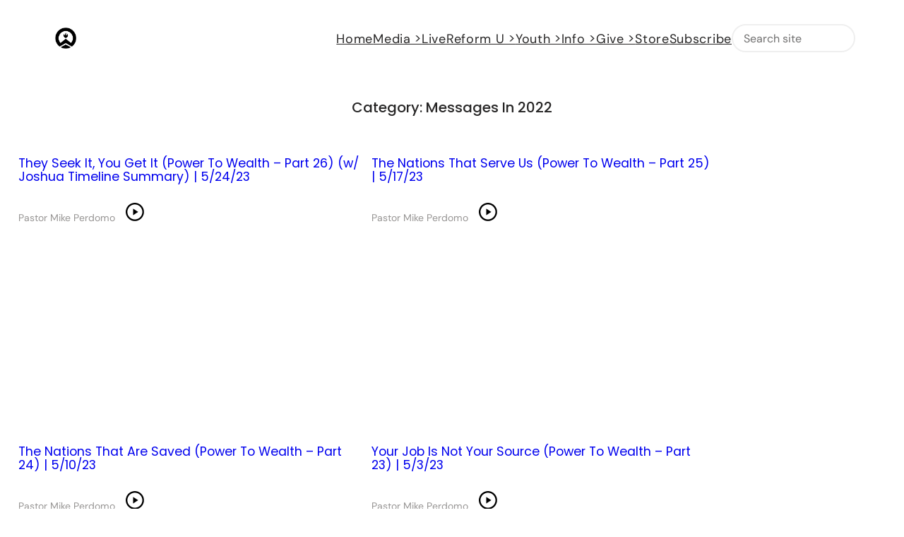

--- FILE ---
content_type: text/html; charset=UTF-8
request_url: https://reformchurch.com/category/all-media/messages/messages-in-2022/
body_size: 33393
content:
<!DOCTYPE html>
<html lang="en">
<head>
	<meta charset="UTF-8" />
	<meta name="viewport" content="width=device-width, initial-scale=1" />
<script type="text/javascript">
  WebFontConfig = {"google":{"families":["Karla:r,i,b,bi:latin,latin-ext","Poppins:b:latin,latin-ext"]},"api_url":"https:\/\/fonts-api.wp.com\/css"};
  (function() {
    var wf = document.createElement('script');
    wf.src = '/wp-content/plugins/custom-fonts/js/webfont.js';
    wf.type = 'text/javascript';
    wf.async = 'true';
    var s = document.getElementsByTagName('script')[0];
    s.parentNode.insertBefore(wf, s);
	})();
</script><style id="jetpack-custom-fonts-css"></style>
<meta name='robots' content='max-image-preview:large' />

<!-- Async WordPress.com Remote Login -->
<script id="wpcom_remote_login_js">
var wpcom_remote_login_extra_auth = '';
function wpcom_remote_login_remove_dom_node_id( element_id ) {
	var dom_node = document.getElementById( element_id );
	if ( dom_node ) { dom_node.parentNode.removeChild( dom_node ); }
}
function wpcom_remote_login_remove_dom_node_classes( class_name ) {
	var dom_nodes = document.querySelectorAll( '.' + class_name );
	for ( var i = 0; i < dom_nodes.length; i++ ) {
		dom_nodes[ i ].parentNode.removeChild( dom_nodes[ i ] );
	}
}
function wpcom_remote_login_final_cleanup() {
	wpcom_remote_login_remove_dom_node_classes( "wpcom_remote_login_msg" );
	wpcom_remote_login_remove_dom_node_id( "wpcom_remote_login_key" );
	wpcom_remote_login_remove_dom_node_id( "wpcom_remote_login_validate" );
	wpcom_remote_login_remove_dom_node_id( "wpcom_remote_login_js" );
	wpcom_remote_login_remove_dom_node_id( "wpcom_request_access_iframe" );
	wpcom_remote_login_remove_dom_node_id( "wpcom_request_access_styles" );
}

// Watch for messages back from the remote login
window.addEventListener( "message", function( e ) {
	if ( e.origin === "https://r-login.wordpress.com" ) {
		var data = {};
		try {
			data = JSON.parse( e.data );
		} catch( e ) {
			wpcom_remote_login_final_cleanup();
			return;
		}

		if ( data.msg === 'LOGIN' ) {
			// Clean up the login check iframe
			wpcom_remote_login_remove_dom_node_id( "wpcom_remote_login_key" );

			var id_regex = new RegExp( /^[0-9]+$/ );
			var token_regex = new RegExp( /^.*|.*|.*$/ );
			if (
				token_regex.test( data.token )
				&& id_regex.test( data.wpcomid )
			) {
				// We have everything we need to ask for a login
				var script = document.createElement( "script" );
				script.setAttribute( "id", "wpcom_remote_login_validate" );
				script.src = '/remote-login.php?wpcom_remote_login=validate'
					+ '&wpcomid=' + data.wpcomid
					+ '&token=' + encodeURIComponent( data.token )
					+ '&host=' + window.location.protocol
					+ '//' + window.location.hostname
					+ '&postid=28117'
					+ '&is_singular=';
				document.body.appendChild( script );
			}

			return;
		}

		// Safari ITP, not logged in, so redirect
		if ( data.msg === 'LOGIN-REDIRECT' ) {
			window.location = 'https://wordpress.com/log-in?redirect_to=' + window.location.href;
			return;
		}

		// Safari ITP, storage access failed, remove the request
		if ( data.msg === 'LOGIN-REMOVE' ) {
			var css_zap = 'html { -webkit-transition: margin-top 1s; transition: margin-top 1s; } /* 9001 */ html { margin-top: 0 !important; } * html body { margin-top: 0 !important; } @media screen and ( max-width: 782px ) { html { margin-top: 0 !important; } * html body { margin-top: 0 !important; } }';
			var style_zap = document.createElement( 'style' );
			style_zap.type = 'text/css';
			style_zap.appendChild( document.createTextNode( css_zap ) );
			document.body.appendChild( style_zap );

			var e = document.getElementById( 'wpcom_request_access_iframe' );
			e.parentNode.removeChild( e );

			document.cookie = 'wordpress_com_login_access=denied; path=/; max-age=31536000';

			return;
		}

		// Safari ITP
		if ( data.msg === 'REQUEST_ACCESS' ) {
			console.log( 'request access: safari' );

			// Check ITP iframe enable/disable knob
			if ( wpcom_remote_login_extra_auth !== 'safari_itp_iframe' ) {
				return;
			}

			// If we are in a "private window" there is no ITP.
			var private_window = false;
			try {
				var opendb = window.openDatabase( null, null, null, null );
			} catch( e ) {
				private_window = true;
			}

			if ( private_window ) {
				console.log( 'private window' );
				return;
			}

			var iframe = document.createElement( 'iframe' );
			iframe.id = 'wpcom_request_access_iframe';
			iframe.setAttribute( 'scrolling', 'no' );
			iframe.setAttribute( 'sandbox', 'allow-storage-access-by-user-activation allow-scripts allow-same-origin allow-top-navigation-by-user-activation' );
			iframe.src = 'https://r-login.wordpress.com/remote-login.php?wpcom_remote_login=request_access&origin=' + encodeURIComponent( data.origin ) + '&wpcomid=' + encodeURIComponent( data.wpcomid );

			var css = 'html { -webkit-transition: margin-top 1s; transition: margin-top 1s; } /* 9001 */ html { margin-top: 46px !important; } * html body { margin-top: 46px !important; } @media screen and ( max-width: 660px ) { html { margin-top: 71px !important; } * html body { margin-top: 71px !important; } #wpcom_request_access_iframe { display: block; height: 71px !important; } } #wpcom_request_access_iframe { border: 0px; height: 46px; position: fixed; top: 0; left: 0; width: 100%; min-width: 100%; z-index: 99999; background: #23282d; } ';

			var style = document.createElement( 'style' );
			style.type = 'text/css';
			style.id = 'wpcom_request_access_styles';
			style.appendChild( document.createTextNode( css ) );
			document.body.appendChild( style );

			document.body.appendChild( iframe );
		}

		if ( data.msg === 'DONE' ) {
			wpcom_remote_login_final_cleanup();
		}
	}
}, false );

// Inject the remote login iframe after the page has had a chance to load
// more critical resources
window.addEventListener( "DOMContentLoaded", function( e ) {
	var iframe = document.createElement( "iframe" );
	iframe.style.display = "none";
	iframe.setAttribute( "scrolling", "no" );
	iframe.setAttribute( "id", "wpcom_remote_login_key" );
	iframe.src = "https://r-login.wordpress.com/remote-login.php"
		+ "?wpcom_remote_login=key"
		+ "&origin=aHR0cHM6Ly9yZWZvcm1jaHVyY2guY29t"
		+ "&wpcomid=132068589"
		+ "&time=" + Math.floor( Date.now() / 1000 );
	document.body.appendChild( iframe );
}, false );
</script>
<title>Messages In 2022 &#8211; Reform Church</title>
<link rel='dns-prefetch' href='//s0.wp.com' />
<link rel="alternate" type="application/rss+xml" title="Reform Church &raquo; Feed" href="https://reformchurch.com/feed/" />
<link rel="alternate" type="application/rss+xml" title="Reform Church &raquo; Comments Feed" href="https://reformchurch.com/comments/feed/" />
<link rel="alternate" type="application/rss+xml" title="Reform Church &raquo; Messages In 2022 Category Feed" href="https://reformchurch.com/category/all-media/messages/messages-in-2022/feed/" />
	<script type="text/javascript">
		/* <![CDATA[ */
		function addLoadEvent(func) {
			var oldonload = window.onload;
			if (typeof window.onload != 'function') {
				window.onload = func;
			} else {
				window.onload = function () {
					oldonload();
					func();
				}
			}
		}
		/* ]]> */
	</script>
	<link crossorigin='anonymous' rel='stylesheet' id='all-css-0-1' href='/wp-content/mu-plugins/wpcom-theme-compat/blockbase.css?m=1633680961i&cssminify=yes' type='text/css' media='all' />
<style id='blockbase_font_faces-inline-css'>
/* devanagari */
@font-face {
	font-family: 'Poppins';
	font-style: italic;
	font-weight: 100;
	font-display: swap;
	src: url(https://s0.wp.com/wp-content/themes/pub/blockbase/assets/fonts/poppins/poppins-devanagari-Thin-italic.woff2) format('woff2');
	unicode-range: U+0900-097F, U+1CD0-1CF6, U+1CF8-1CF9, U+200C-200D, U+20A8, U+20B9, U+25CC, U+A830-A839, U+A8E0-A8FB;
}

/* latin-ext */
@font-face {
	font-family: 'Poppins';
	font-style: italic;
	font-weight: 100;
	font-display: swap;
	src: url(https://s0.wp.com/wp-content/themes/pub/blockbase/assets/fonts/poppins/poppins-latin-ext-Thin-italic.woff2) format('woff2');
	unicode-range: U+0100-024F, U+0259, U+1E00-1EFF, U+2020, U+20A0-20AB, U+20AD-20CF, U+2113, U+2C60-2C7F, U+A720-A7FF;
}

/* latin */
@font-face {
	font-family: 'Poppins';
	font-style: italic;
	font-weight: 100;
	font-display: swap;
	src: url(https://s0.wp.com/wp-content/themes/pub/blockbase/assets/fonts/poppins/poppins-Thin-italic.woff2) format('woff2');
	unicode-range: U+0000-00FF, U+0131, U+0152-0153, U+02BB-02BC, U+02C6, U+02DA, U+02DC, U+2000-206F, U+2074, U+20AC, U+2122, U+2191, U+2193, U+2212, U+2215, U+FEFF, U+FFFD;
}

/* devanagari */
@font-face {
	font-family: 'Poppins';
	font-style: italic;
	font-weight: 200;
	font-display: swap;
	src: url(https://s0.wp.com/wp-content/themes/pub/blockbase/assets/fonts/poppins/poppins-devanagari-ExtraLight-italic.woff2) format('woff2');
	unicode-range: U+0900-097F, U+1CD0-1CF6, U+1CF8-1CF9, U+200C-200D, U+20A8, U+20B9, U+25CC, U+A830-A839, U+A8E0-A8FB;
}

/* latin-ext */
@font-face {
	font-family: 'Poppins';
	font-style: italic;
	font-weight: 200;
	font-display: swap;
	src: url(https://s0.wp.com/wp-content/themes/pub/blockbase/assets/fonts/poppins/poppins-latin-ext-ExtraLight-italic.woff2) format('woff2');
	unicode-range: U+0100-024F, U+0259, U+1E00-1EFF, U+2020, U+20A0-20AB, U+20AD-20CF, U+2113, U+2C60-2C7F, U+A720-A7FF;
}

/* latin */
@font-face {
	font-family: 'Poppins';
	font-style: italic;
	font-weight: 200;
	font-display: swap;
	src: url(https://s0.wp.com/wp-content/themes/pub/blockbase/assets/fonts/poppins/poppins-ExtraLight-italic.woff2) format('woff2');
	unicode-range: U+0000-00FF, U+0131, U+0152-0153, U+02BB-02BC, U+02C6, U+02DA, U+02DC, U+2000-206F, U+2074, U+20AC, U+2122, U+2191, U+2193, U+2212, U+2215, U+FEFF, U+FFFD;
}

/* devanagari */
@font-face {
	font-family: 'Poppins';
	font-style: italic;
	font-weight: 300;
	font-display: swap;
	src: url(https://s0.wp.com/wp-content/themes/pub/blockbase/assets/fonts/poppins/poppins-devanagari-Light-italic.woff2) format('woff2');
	unicode-range: U+0900-097F, U+1CD0-1CF6, U+1CF8-1CF9, U+200C-200D, U+20A8, U+20B9, U+25CC, U+A830-A839, U+A8E0-A8FB;
}

/* latin-ext */
@font-face {
	font-family: 'Poppins';
	font-style: italic;
	font-weight: 300;
	font-display: swap;
	src: url(https://s0.wp.com/wp-content/themes/pub/blockbase/assets/fonts/poppins/poppins-latin-ext-Light-italic.woff2) format('woff2');
	unicode-range: U+0100-024F, U+0259, U+1E00-1EFF, U+2020, U+20A0-20AB, U+20AD-20CF, U+2113, U+2C60-2C7F, U+A720-A7FF;
}

/* latin */
@font-face {
	font-family: 'Poppins';
	font-style: italic;
	font-weight: 300;
	font-display: swap;
	src: url(https://s0.wp.com/wp-content/themes/pub/blockbase/assets/fonts/poppins/poppins-Light-italic.woff2) format('woff2');
	unicode-range: U+0000-00FF, U+0131, U+0152-0153, U+02BB-02BC, U+02C6, U+02DA, U+02DC, U+2000-206F, U+2074, U+20AC, U+2122, U+2191, U+2193, U+2212, U+2215, U+FEFF, U+FFFD;
}

/* devanagari */
@font-face {
	font-family: 'Poppins';
	font-style: italic;
	font-weight: 400;
	font-display: swap;
	src: url(https://s0.wp.com/wp-content/themes/pub/blockbase/assets/fonts/poppins/poppins-devanagari-Regular-italic.woff2) format('woff2');
	unicode-range: U+0900-097F, U+1CD0-1CF6, U+1CF8-1CF9, U+200C-200D, U+20A8, U+20B9, U+25CC, U+A830-A839, U+A8E0-A8FB;
}

/* latin-ext */
@font-face {
	font-family: 'Poppins';
	font-style: italic;
	font-weight: 400;
	font-display: swap;
	src: url(https://s0.wp.com/wp-content/themes/pub/blockbase/assets/fonts/poppins/poppins-latin-ext-Regular-italic.woff2) format('woff2');
	unicode-range: U+0100-024F, U+0259, U+1E00-1EFF, U+2020, U+20A0-20AB, U+20AD-20CF, U+2113, U+2C60-2C7F, U+A720-A7FF;
}

/* latin */
@font-face {
	font-family: 'Poppins';
	font-style: italic;
	font-weight: 400;
	font-display: swap;
	src: url(https://s0.wp.com/wp-content/themes/pub/blockbase/assets/fonts/poppins/poppins-Regular-italic.woff2) format('woff2');
	unicode-range: U+0000-00FF, U+0131, U+0152-0153, U+02BB-02BC, U+02C6, U+02DA, U+02DC, U+2000-206F, U+2074, U+20AC, U+2122, U+2191, U+2193, U+2212, U+2215, U+FEFF, U+FFFD;
}

/* devanagari */
@font-face {
	font-family: 'Poppins';
	font-style: italic;
	font-weight: 500;
	font-display: swap;
	src: url(https://s0.wp.com/wp-content/themes/pub/blockbase/assets/fonts/poppins/poppins-devanagari-Medium-italic.woff2) format('woff2');
	unicode-range: U+0900-097F, U+1CD0-1CF6, U+1CF8-1CF9, U+200C-200D, U+20A8, U+20B9, U+25CC, U+A830-A839, U+A8E0-A8FB;
}

/* latin-ext */
@font-face {
	font-family: 'Poppins';
	font-style: italic;
	font-weight: 500;
	font-display: swap;
	src: url(https://s0.wp.com/wp-content/themes/pub/blockbase/assets/fonts/poppins/poppins-latin-ext-Medium-italic.woff2) format('woff2');
	unicode-range: U+0100-024F, U+0259, U+1E00-1EFF, U+2020, U+20A0-20AB, U+20AD-20CF, U+2113, U+2C60-2C7F, U+A720-A7FF;
}

/* latin */
@font-face {
	font-family: 'Poppins';
	font-style: italic;
	font-weight: 500;
	font-display: swap;
	src: url(https://s0.wp.com/wp-content/themes/pub/blockbase/assets/fonts/poppins/poppins-Medium-italic.woff2) format('woff2');
	unicode-range: U+0000-00FF, U+0131, U+0152-0153, U+02BB-02BC, U+02C6, U+02DA, U+02DC, U+2000-206F, U+2074, U+20AC, U+2122, U+2191, U+2193, U+2212, U+2215, U+FEFF, U+FFFD;
}

/* devanagari */
@font-face {
	font-family: 'Poppins';
	font-style: italic;
	font-weight: 600;
	font-display: swap;
	src: url(https://s0.wp.com/wp-content/themes/pub/blockbase/assets/fonts/poppins/poppins-devanagari-SemiBold-italic.woff2) format('woff2');
	unicode-range: U+0900-097F, U+1CD0-1CF6, U+1CF8-1CF9, U+200C-200D, U+20A8, U+20B9, U+25CC, U+A830-A839, U+A8E0-A8FB;
}

/* latin-ext */
@font-face {
	font-family: 'Poppins';
	font-style: italic;
	font-weight: 600;
	font-display: swap;
	src: url(https://s0.wp.com/wp-content/themes/pub/blockbase/assets/fonts/poppins/poppins-latin-ext-SemiBold-italic.woff2) format('woff2');
	unicode-range: U+0100-024F, U+0259, U+1E00-1EFF, U+2020, U+20A0-20AB, U+20AD-20CF, U+2113, U+2C60-2C7F, U+A720-A7FF;
}

/* latin */
@font-face {
	font-family: 'Poppins';
	font-style: italic;
	font-weight: 600;
	font-display: swap;
	src: url(https://s0.wp.com/wp-content/themes/pub/blockbase/assets/fonts/poppins/poppins-SemiBold-italic.woff2) format('woff2');
	unicode-range: U+0000-00FF, U+0131, U+0152-0153, U+02BB-02BC, U+02C6, U+02DA, U+02DC, U+2000-206F, U+2074, U+20AC, U+2122, U+2191, U+2193, U+2212, U+2215, U+FEFF, U+FFFD;
}

/* devanagari */
@font-face {
	font-family: 'Poppins';
	font-style: italic;
	font-weight: 700;
	font-display: swap;
	src: url(https://s0.wp.com/wp-content/themes/pub/blockbase/assets/fonts/poppins/poppins-devanagari-Bold-italic.woff2) format('woff2');
	unicode-range: U+0900-097F, U+1CD0-1CF6, U+1CF8-1CF9, U+200C-200D, U+20A8, U+20B9, U+25CC, U+A830-A839, U+A8E0-A8FB;
}

/* latin-ext */
@font-face {
	font-family: 'Poppins';
	font-style: italic;
	font-weight: 700;
	font-display: swap;
	src: url(https://s0.wp.com/wp-content/themes/pub/blockbase/assets/fonts/poppins/poppins-latin-ext-Bold-italic.woff2) format('woff2');
	unicode-range: U+0100-024F, U+0259, U+1E00-1EFF, U+2020, U+20A0-20AB, U+20AD-20CF, U+2113, U+2C60-2C7F, U+A720-A7FF;
}

/* latin */
@font-face {
	font-family: 'Poppins';
	font-style: italic;
	font-weight: 700;
	font-display: swap;
	src: url(https://s0.wp.com/wp-content/themes/pub/blockbase/assets/fonts/poppins/poppins-Bold-italic.woff2) format('woff2');
	unicode-range: U+0000-00FF, U+0131, U+0152-0153, U+02BB-02BC, U+02C6, U+02DA, U+02DC, U+2000-206F, U+2074, U+20AC, U+2122, U+2191, U+2193, U+2212, U+2215, U+FEFF, U+FFFD;
}

/* devanagari */
@font-face {
	font-family: 'Poppins';
	font-style: italic;
	font-weight: 800;
	font-display: swap;
	src: url(https://s0.wp.com/wp-content/themes/pub/blockbase/assets/fonts/poppins/poppins-devanagari-ExtraBold-italic.woff2) format('woff2');
	unicode-range: U+0900-097F, U+1CD0-1CF6, U+1CF8-1CF9, U+200C-200D, U+20A8, U+20B9, U+25CC, U+A830-A839, U+A8E0-A8FB;
}

/* latin-ext */
@font-face {
	font-family: 'Poppins';
	font-style: italic;
	font-weight: 800;
	font-display: swap;
	src: url(https://s0.wp.com/wp-content/themes/pub/blockbase/assets/fonts/poppins/poppins-latin-ext-ExtraBold-italic.woff2) format('woff2');
	unicode-range: U+0100-024F, U+0259, U+1E00-1EFF, U+2020, U+20A0-20AB, U+20AD-20CF, U+2113, U+2C60-2C7F, U+A720-A7FF;
}

/* latin */
@font-face {
	font-family: 'Poppins';
	font-style: italic;
	font-weight: 800;
	font-display: swap;
	src: url(https://s0.wp.com/wp-content/themes/pub/blockbase/assets/fonts/poppins/poppins-ExtraBold-italic.woff2) format('woff2');
	unicode-range: U+0000-00FF, U+0131, U+0152-0153, U+02BB-02BC, U+02C6, U+02DA, U+02DC, U+2000-206F, U+2074, U+20AC, U+2122, U+2191, U+2193, U+2212, U+2215, U+FEFF, U+FFFD;
}

/* devanagari */
@font-face {
	font-family: 'Poppins';
	font-style: italic;
	font-weight: 900;
	font-display: swap;
	src: url(https://s0.wp.com/wp-content/themes/pub/blockbase/assets/fonts/poppins/poppins-devanagari-Black-italic.woff2) format('woff2');
	unicode-range: U+0900-097F, U+1CD0-1CF6, U+1CF8-1CF9, U+200C-200D, U+20A8, U+20B9, U+25CC, U+A830-A839, U+A8E0-A8FB;
}

/* latin-ext */
@font-face {
	font-family: 'Poppins';
	font-style: italic;
	font-weight: 900;
	font-display: swap;
	src: url(https://s0.wp.com/wp-content/themes/pub/blockbase/assets/fonts/poppins/poppins-latin-ext-Black-italic.woff2) format('woff2');
	unicode-range: U+0100-024F, U+0259, U+1E00-1EFF, U+2020, U+20A0-20AB, U+20AD-20CF, U+2113, U+2C60-2C7F, U+A720-A7FF;
}

/* latin */
@font-face {
	font-family: 'Poppins';
	font-style: italic;
	font-weight: 900;
	font-display: swap;
	src: url(https://s0.wp.com/wp-content/themes/pub/blockbase/assets/fonts/poppins/poppins-Black-italic.woff2) format('woff2');
	unicode-range: U+0000-00FF, U+0131, U+0152-0153, U+02BB-02BC, U+02C6, U+02DA, U+02DC, U+2000-206F, U+2074, U+20AC, U+2122, U+2191, U+2193, U+2212, U+2215, U+FEFF, U+FFFD;
}

/* devanagari */
@font-face {
	font-family: 'Poppins';
	font-style: normal;
	font-weight: 100;
	font-display: swap;
	src: url(https://s0.wp.com/wp-content/themes/pub/blockbase/assets/fonts/poppins/poppins-devanagari-Thin.woff2) format('woff2');
	unicode-range: U+0900-097F, U+1CD0-1CF6, U+1CF8-1CF9, U+200C-200D, U+20A8, U+20B9, U+25CC, U+A830-A839, U+A8E0-A8FB;
}

/* latin-ext */
@font-face {
	font-family: 'Poppins';
	font-style: normal;
	font-weight: 100;
	font-display: swap;
	src: url(https://s0.wp.com/wp-content/themes/pub/blockbase/assets/fonts/poppins/poppins-latin-ext-Thin.woff2) format('woff2');
	unicode-range: U+0100-024F, U+0259, U+1E00-1EFF, U+2020, U+20A0-20AB, U+20AD-20CF, U+2113, U+2C60-2C7F, U+A720-A7FF;
}

/* latin */
@font-face {
	font-family: 'Poppins';
	font-style: normal;
	font-weight: 100;
	font-display: swap;
	src: url(https://s0.wp.com/wp-content/themes/pub/blockbase/assets/fonts/poppins/poppins-Thin.woff2) format('woff2');
	unicode-range: U+0000-00FF, U+0131, U+0152-0153, U+02BB-02BC, U+02C6, U+02DA, U+02DC, U+2000-206F, U+2074, U+20AC, U+2122, U+2191, U+2193, U+2212, U+2215, U+FEFF, U+FFFD;
}

/* devanagari */
@font-face {
	font-family: 'Poppins';
	font-style: normal;
	font-weight: 200;
	font-display: swap;
	src: url(https://s0.wp.com/wp-content/themes/pub/blockbase/assets/fonts/poppins/poppins-devanagari-ExtraLight.woff2) format('woff2');
	unicode-range: U+0900-097F, U+1CD0-1CF6, U+1CF8-1CF9, U+200C-200D, U+20A8, U+20B9, U+25CC, U+A830-A839, U+A8E0-A8FB;
}

/* latin-ext */
@font-face {
	font-family: 'Poppins';
	font-style: normal;
	font-weight: 200;
	font-display: swap;
	src: url(https://s0.wp.com/wp-content/themes/pub/blockbase/assets/fonts/poppins/poppins-latin-ext-ExtraLight.woff2) format('woff2');
	unicode-range: U+0100-024F, U+0259, U+1E00-1EFF, U+2020, U+20A0-20AB, U+20AD-20CF, U+2113, U+2C60-2C7F, U+A720-A7FF;
}

/* latin */
@font-face {
	font-family: 'Poppins';
	font-style: normal;
	font-weight: 200;
	font-display: swap;
	src: url(https://s0.wp.com/wp-content/themes/pub/blockbase/assets/fonts/poppins/poppins-ExtraLight.woff2) format('woff2');
	unicode-range: U+0000-00FF, U+0131, U+0152-0153, U+02BB-02BC, U+02C6, U+02DA, U+02DC, U+2000-206F, U+2074, U+20AC, U+2122, U+2191, U+2193, U+2212, U+2215, U+FEFF, U+FFFD;
}

/* devanagari */
@font-face {
	font-family: 'Poppins';
	font-style: normal;
	font-weight: 300;
	font-display: swap;
	src: url(https://s0.wp.com/wp-content/themes/pub/blockbase/assets/fonts/poppins/poppins-devanagari-Light.woff2) format('woff2');
	unicode-range: U+0900-097F, U+1CD0-1CF6, U+1CF8-1CF9, U+200C-200D, U+20A8, U+20B9, U+25CC, U+A830-A839, U+A8E0-A8FB;
}

/* latin-ext */
@font-face {
	font-family: 'Poppins';
	font-style: normal;
	font-weight: 300;
	font-display: swap;
	src: url(https://s0.wp.com/wp-content/themes/pub/blockbase/assets/fonts/poppins/poppins-latin-ext-Light.woff2) format('woff2');
	unicode-range: U+0100-024F, U+0259, U+1E00-1EFF, U+2020, U+20A0-20AB, U+20AD-20CF, U+2113, U+2C60-2C7F, U+A720-A7FF;
}

/* latin */
@font-face {
	font-family: 'Poppins';
	font-style: normal;
	font-weight: 300;
	font-display: swap;
	src: url(https://s0.wp.com/wp-content/themes/pub/blockbase/assets/fonts/poppins/poppins-Light.woff2) format('woff2');
	unicode-range: U+0000-00FF, U+0131, U+0152-0153, U+02BB-02BC, U+02C6, U+02DA, U+02DC, U+2000-206F, U+2074, U+20AC, U+2122, U+2191, U+2193, U+2212, U+2215, U+FEFF, U+FFFD;
}

/* devanagari */
@font-face {
	font-family: 'Poppins';
	font-style: normal;
	font-weight: 400;
	font-display: swap;
	src: url(https://s0.wp.com/wp-content/themes/pub/blockbase/assets/fonts/poppins/poppins-devanagari-Regular.woff2) format('woff2');
	unicode-range: U+0900-097F, U+1CD0-1CF6, U+1CF8-1CF9, U+200C-200D, U+20A8, U+20B9, U+25CC, U+A830-A839, U+A8E0-A8FB;
}

/* latin-ext */
@font-face {
	font-family: 'Poppins';
	font-style: normal;
	font-weight: 400;
	font-display: swap;
	src: url(https://s0.wp.com/wp-content/themes/pub/blockbase/assets/fonts/poppins/poppins-latin-ext-Regular.woff2) format('woff2');
	unicode-range: U+0100-024F, U+0259, U+1E00-1EFF, U+2020, U+20A0-20AB, U+20AD-20CF, U+2113, U+2C60-2C7F, U+A720-A7FF;
}

/* latin */
@font-face {
	font-family: 'Poppins';
	font-style: normal;
	font-weight: 400;
	font-display: swap;
	src: url(https://s0.wp.com/wp-content/themes/pub/blockbase/assets/fonts/poppins/poppins-Regular.woff2) format('woff2');
	unicode-range: U+0000-00FF, U+0131, U+0152-0153, U+02BB-02BC, U+02C6, U+02DA, U+02DC, U+2000-206F, U+2074, U+20AC, U+2122, U+2191, U+2193, U+2212, U+2215, U+FEFF, U+FFFD;
}

/* devanagari */
@font-face {
	font-family: 'Poppins';
	font-style: normal;
	font-weight: 500;
	font-display: swap;
	src: url(https://s0.wp.com/wp-content/themes/pub/blockbase/assets/fonts/poppins/poppins-devanagari-Medium.woff2) format('woff2');
	unicode-range: U+0900-097F, U+1CD0-1CF6, U+1CF8-1CF9, U+200C-200D, U+20A8, U+20B9, U+25CC, U+A830-A839, U+A8E0-A8FB;
}

/* latin-ext */
@font-face {
	font-family: 'Poppins';
	font-style: normal;
	font-weight: 500;
	font-display: swap;
	src: url(https://s0.wp.com/wp-content/themes/pub/blockbase/assets/fonts/poppins/poppins-latin-ext-Medium.woff2) format('woff2');
	unicode-range: U+0100-024F, U+0259, U+1E00-1EFF, U+2020, U+20A0-20AB, U+20AD-20CF, U+2113, U+2C60-2C7F, U+A720-A7FF;
}

/* latin */
@font-face {
	font-family: 'Poppins';
	font-style: normal;
	font-weight: 500;
	font-display: swap;
	src: url(https://s0.wp.com/wp-content/themes/pub/blockbase/assets/fonts/poppins/poppins-Medium.woff2) format('woff2');
	unicode-range: U+0000-00FF, U+0131, U+0152-0153, U+02BB-02BC, U+02C6, U+02DA, U+02DC, U+2000-206F, U+2074, U+20AC, U+2122, U+2191, U+2193, U+2212, U+2215, U+FEFF, U+FFFD;
}

/* devanagari */
@font-face {
	font-family: 'Poppins';
	font-style: normal;
	font-weight: 600;
	font-display: swap;
	src: url(https://s0.wp.com/wp-content/themes/pub/blockbase/assets/fonts/poppins/poppins-devanagari-SemiBold.woff2) format('woff2');
	unicode-range: U+0900-097F, U+1CD0-1CF6, U+1CF8-1CF9, U+200C-200D, U+20A8, U+20B9, U+25CC, U+A830-A839, U+A8E0-A8FB;
}

/* latin-ext */
@font-face {
	font-family: 'Poppins';
	font-style: normal;
	font-weight: 600;
	font-display: swap;
	src: url(https://s0.wp.com/wp-content/themes/pub/blockbase/assets/fonts/poppins/poppins-latin-ext-SemiBold.woff2) format('woff2');
	unicode-range: U+0100-024F, U+0259, U+1E00-1EFF, U+2020, U+20A0-20AB, U+20AD-20CF, U+2113, U+2C60-2C7F, U+A720-A7FF;
}

/* latin */
@font-face {
	font-family: 'Poppins';
	font-style: normal;
	font-weight: 600;
	font-display: swap;
	src: url(https://s0.wp.com/wp-content/themes/pub/blockbase/assets/fonts/poppins/poppins-SemiBold.woff2) format('woff2');
	unicode-range: U+0000-00FF, U+0131, U+0152-0153, U+02BB-02BC, U+02C6, U+02DA, U+02DC, U+2000-206F, U+2074, U+20AC, U+2122, U+2191, U+2193, U+2212, U+2215, U+FEFF, U+FFFD;
}

/* devanagari */
@font-face {
	font-family: 'Poppins';
	font-style: normal;
	font-weight: 700;
	font-display: swap;
	src: url(https://s0.wp.com/wp-content/themes/pub/blockbase/assets/fonts/poppins/poppins-devanagari-Bold.woff2) format('woff2');
	unicode-range: U+0900-097F, U+1CD0-1CF6, U+1CF8-1CF9, U+200C-200D, U+20A8, U+20B9, U+25CC, U+A830-A839, U+A8E0-A8FB;
}

/* latin-ext */
@font-face {
	font-family: 'Poppins';
	font-style: normal;
	font-weight: 700;
	font-display: swap;
	src: url(https://s0.wp.com/wp-content/themes/pub/blockbase/assets/fonts/poppins/poppins-latin-ext-Bold.woff2) format('woff2');
	unicode-range: U+0100-024F, U+0259, U+1E00-1EFF, U+2020, U+20A0-20AB, U+20AD-20CF, U+2113, U+2C60-2C7F, U+A720-A7FF;
}

/* latin */
@font-face {
	font-family: 'Poppins';
	font-style: normal;
	font-weight: 700;
	font-display: swap;
	src: url(https://s0.wp.com/wp-content/themes/pub/blockbase/assets/fonts/poppins/poppins-Bold.woff2) format('woff2');
	unicode-range: U+0000-00FF, U+0131, U+0152-0153, U+02BB-02BC, U+02C6, U+02DA, U+02DC, U+2000-206F, U+2074, U+20AC, U+2122, U+2191, U+2193, U+2212, U+2215, U+FEFF, U+FFFD;
}

/* devanagari */
@font-face {
	font-family: 'Poppins';
	font-style: normal;
	font-weight: 800;
	font-display: swap;
	src: url(https://s0.wp.com/wp-content/themes/pub/blockbase/assets/fonts/poppins/poppins-devanagari-ExtraBold.woff2) format('woff2');
	unicode-range: U+0900-097F, U+1CD0-1CF6, U+1CF8-1CF9, U+200C-200D, U+20A8, U+20B9, U+25CC, U+A830-A839, U+A8E0-A8FB;
}

/* latin-ext */
@font-face {
	font-family: 'Poppins';
	font-style: normal;
	font-weight: 800;
	font-display: swap;
	src: url(https://s0.wp.com/wp-content/themes/pub/blockbase/assets/fonts/poppins/poppins-latin-ext-ExtraBold.woff2) format('woff2');
	unicode-range: U+0100-024F, U+0259, U+1E00-1EFF, U+2020, U+20A0-20AB, U+20AD-20CF, U+2113, U+2C60-2C7F, U+A720-A7FF;
}

/* latin */
@font-face {
	font-family: 'Poppins';
	font-style: normal;
	font-weight: 800;
	font-display: swap;
	src: url(https://s0.wp.com/wp-content/themes/pub/blockbase/assets/fonts/poppins/poppins-ExtraBold.woff2) format('woff2');
	unicode-range: U+0000-00FF, U+0131, U+0152-0153, U+02BB-02BC, U+02C6, U+02DA, U+02DC, U+2000-206F, U+2074, U+20AC, U+2122, U+2191, U+2193, U+2212, U+2215, U+FEFF, U+FFFD;
}

/* devanagari */
@font-face {
	font-family: 'Poppins';
	font-style: normal;
	font-weight: 900;
	font-display: swap;
	src: url(https://s0.wp.com/wp-content/themes/pub/blockbase/assets/fonts/poppins/poppins-devanagari-Black.woff2) format('woff2');
	unicode-range: U+0900-097F, U+1CD0-1CF6, U+1CF8-1CF9, U+200C-200D, U+20A8, U+20B9, U+25CC, U+A830-A839, U+A8E0-A8FB;
}

/* latin-ext */
@font-face {
	font-family: 'Poppins';
	font-style: normal;
	font-weight: 900;
	font-display: swap;
	src: url(https://s0.wp.com/wp-content/themes/pub/blockbase/assets/fonts/poppins/poppins-latin-ext-Black.woff2) format('woff2');
	unicode-range: U+0100-024F, U+0259, U+1E00-1EFF, U+2020, U+20A0-20AB, U+20AD-20CF, U+2113, U+2C60-2C7F, U+A720-A7FF;
}

/* latin */
@font-face {
	font-family: 'Poppins';
	font-style: normal;
	font-weight: 900;
	font-display: swap;
	src: url(https://s0.wp.com/wp-content/themes/pub/blockbase/assets/fonts/poppins/poppins-Black.woff2) format('woff2');
	unicode-range: U+0000-00FF, U+0131, U+0152-0153, U+02BB-02BC, U+02C6, U+02DA, U+02DC, U+2000-206F, U+2074, U+20AC, U+2122, U+2191, U+2193, U+2212, U+2215, U+FEFF, U+FFFD;
}/* latin-ext */
@font-face {
	font-family: 'Libre Baskerville';
	font-style: italic;
	font-weight: 400;
	font-display: swap;
	src: url(https://s0.wp.com/wp-content/themes/pub/blockbase/assets/fonts/libre-baskerville/libre-baskerville-latin-ext-Regular-italic.woff2) format('woff2');
	unicode-range: U+0100-024F, U+0259, U+1E00-1EFF, U+2020, U+20A0-20AB, U+20AD-20CF, U+2113, U+2C60-2C7F, U+A720-A7FF;
}

/* latin */
@font-face {
	font-family: 'Libre Baskerville';
	font-style: italic;
	font-weight: 400;
	font-display: swap;
	src: url(https://s0.wp.com/wp-content/themes/pub/blockbase/assets/fonts/libre-baskerville/libre-baskerville-Regular-italic.woff2) format('woff2');
	unicode-range: U+0000-00FF, U+0131, U+0152-0153, U+02BB-02BC, U+02C6, U+02DA, U+02DC, U+2000-206F, U+2074, U+20AC, U+2122, U+2191, U+2193, U+2212, U+2215, U+FEFF, U+FFFD;
}

/* latin-ext */
@font-face {
	font-family: 'Libre Baskerville';
	font-style: normal;
	font-weight: 400;
	font-display: swap;
	src: url(https://s0.wp.com/wp-content/themes/pub/blockbase/assets/fonts/libre-baskerville/libre-baskerville-latin-ext-Regular.woff2) format('woff2');
	unicode-range: U+0100-024F, U+0259, U+1E00-1EFF, U+2020, U+20A0-20AB, U+20AD-20CF, U+2113, U+2C60-2C7F, U+A720-A7FF;
}

/* latin */
@font-face {
	font-family: 'Libre Baskerville';
	font-style: normal;
	font-weight: 400;
	font-display: swap;
	src: url(https://s0.wp.com/wp-content/themes/pub/blockbase/assets/fonts/libre-baskerville/libre-baskerville-Regular.woff2) format('woff2');
	unicode-range: U+0000-00FF, U+0131, U+0152-0153, U+02BB-02BC, U+02C6, U+02DA, U+02DC, U+2000-206F, U+2074, U+20AC, U+2122, U+2191, U+2193, U+2212, U+2215, U+FEFF, U+FFFD;
}

/* latin-ext */
@font-face {
	font-family: 'Libre Baskerville';
	font-style: normal;
	font-weight: 700;
	font-display: swap;
	src: url(https://s0.wp.com/wp-content/themes/pub/blockbase/assets/fonts/libre-baskerville/libre-baskerville-latin-ext-Bold.woff2) format('woff2');
	unicode-range: U+0100-024F, U+0259, U+1E00-1EFF, U+2020, U+20A0-20AB, U+20AD-20CF, U+2113, U+2C60-2C7F, U+A720-A7FF;
}

/* latin */
@font-face {
	font-family: 'Libre Baskerville';
	font-style: normal;
	font-weight: 700;
	font-display: swap;
	src: url(https://s0.wp.com/wp-content/themes/pub/blockbase/assets/fonts/libre-baskerville/libre-baskerville-Bold.woff2) format('woff2');
	unicode-range: U+0000-00FF, U+0131, U+0152-0153, U+02BB-02BC, U+02C6, U+02DA, U+02DC, U+2000-206F, U+2074, U+20AC, U+2122, U+2191, U+2193, U+2212, U+2215, U+FEFF, U+FFFD;
}/* latin-ext */
@font-face {
	font-family: 'DM Sans';
	font-style: italic;
	font-weight: 400;
	font-display: swap;
	src: url(https://s0.wp.com/wp-content/themes/pub/blockbase/assets/fonts/dm-sans/dm-sans-latin-ext-Regular-italic.woff2) format('woff2');
	unicode-range: U+0100-024F, U+0259, U+1E00-1EFF, U+2020, U+20A0-20AB, U+20AD-20CF, U+2113, U+2C60-2C7F, U+A720-A7FF;
}

/* latin */
@font-face {
	font-family: 'DM Sans';
	font-style: italic;
	font-weight: 400;
	font-display: swap;
	src: url(https://s0.wp.com/wp-content/themes/pub/blockbase/assets/fonts/dm-sans/dm-sans-Regular-italic.woff2) format('woff2');
	unicode-range: U+0000-00FF, U+0131, U+0152-0153, U+02BB-02BC, U+02C6, U+02DA, U+02DC, U+2000-206F, U+2074, U+20AC, U+2122, U+2191, U+2193, U+2212, U+2215, U+FEFF, U+FFFD;
}

/* latin-ext */
@font-face {
	font-family: 'DM Sans';
	font-style: italic;
	font-weight: 500;
	font-display: swap;
	src: url(https://s0.wp.com/wp-content/themes/pub/blockbase/assets/fonts/dm-sans/dm-sans-latin-ext-Medium-italic.woff2) format('woff2');
	unicode-range: U+0100-024F, U+0259, U+1E00-1EFF, U+2020, U+20A0-20AB, U+20AD-20CF, U+2113, U+2C60-2C7F, U+A720-A7FF;
}

/* latin */
@font-face {
	font-family: 'DM Sans';
	font-style: italic;
	font-weight: 500;
	font-display: swap;
	src: url(https://s0.wp.com/wp-content/themes/pub/blockbase/assets/fonts/dm-sans/dm-sans-Medium-italic.woff2) format('woff2');
	unicode-range: U+0000-00FF, U+0131, U+0152-0153, U+02BB-02BC, U+02C6, U+02DA, U+02DC, U+2000-206F, U+2074, U+20AC, U+2122, U+2191, U+2193, U+2212, U+2215, U+FEFF, U+FFFD;
}

/* latin-ext */
@font-face {
	font-family: 'DM Sans';
	font-style: italic;
	font-weight: 700;
	font-display: swap;
	src: url(https://s0.wp.com/wp-content/themes/pub/blockbase/assets/fonts/dm-sans/dm-sans-latin-ext-Bold-italic.woff2) format('woff2');
	unicode-range: U+0100-024F, U+0259, U+1E00-1EFF, U+2020, U+20A0-20AB, U+20AD-20CF, U+2113, U+2C60-2C7F, U+A720-A7FF;
}

/* latin */
@font-face {
	font-family: 'DM Sans';
	font-style: italic;
	font-weight: 700;
	font-display: swap;
	src: url(https://s0.wp.com/wp-content/themes/pub/blockbase/assets/fonts/dm-sans/dm-sans-Bold-italic.woff2) format('woff2');
	unicode-range: U+0000-00FF, U+0131, U+0152-0153, U+02BB-02BC, U+02C6, U+02DA, U+02DC, U+2000-206F, U+2074, U+20AC, U+2122, U+2191, U+2193, U+2212, U+2215, U+FEFF, U+FFFD;
}

/* latin-ext */
@font-face {
	font-family: 'DM Sans';
	font-style: normal;
	font-weight: 400;
	font-display: swap;
	src: url(https://s0.wp.com/wp-content/themes/pub/blockbase/assets/fonts/dm-sans/dm-sans-latin-ext-Regular.woff2) format('woff2');
	unicode-range: U+0100-024F, U+0259, U+1E00-1EFF, U+2020, U+20A0-20AB, U+20AD-20CF, U+2113, U+2C60-2C7F, U+A720-A7FF;
}

/* latin */
@font-face {
	font-family: 'DM Sans';
	font-style: normal;
	font-weight: 400;
	font-display: swap;
	src: url(https://s0.wp.com/wp-content/themes/pub/blockbase/assets/fonts/dm-sans/dm-sans-Regular.woff2) format('woff2');
	unicode-range: U+0000-00FF, U+0131, U+0152-0153, U+02BB-02BC, U+02C6, U+02DA, U+02DC, U+2000-206F, U+2074, U+20AC, U+2122, U+2191, U+2193, U+2212, U+2215, U+FEFF, U+FFFD;
}

/* latin-ext */
@font-face {
	font-family: 'DM Sans';
	font-style: normal;
	font-weight: 500;
	font-display: swap;
	src: url(https://s0.wp.com/wp-content/themes/pub/blockbase/assets/fonts/dm-sans/dm-sans-latin-ext-Medium.woff2) format('woff2');
	unicode-range: U+0100-024F, U+0259, U+1E00-1EFF, U+2020, U+20A0-20AB, U+20AD-20CF, U+2113, U+2C60-2C7F, U+A720-A7FF;
}

/* latin */
@font-face {
	font-family: 'DM Sans';
	font-style: normal;
	font-weight: 500;
	font-display: swap;
	src: url(https://s0.wp.com/wp-content/themes/pub/blockbase/assets/fonts/dm-sans/dm-sans-Medium.woff2) format('woff2');
	unicode-range: U+0000-00FF, U+0131, U+0152-0153, U+02BB-02BC, U+02C6, U+02DA, U+02DC, U+2000-206F, U+2074, U+20AC, U+2122, U+2191, U+2193, U+2212, U+2215, U+FEFF, U+FFFD;
}

/* latin-ext */
@font-face {
	font-family: 'DM Sans';
	font-style: normal;
	font-weight: 700;
	font-display: swap;
	src: url(https://s0.wp.com/wp-content/themes/pub/blockbase/assets/fonts/dm-sans/dm-sans-latin-ext-Bold.woff2) format('woff2');
	unicode-range: U+0100-024F, U+0259, U+1E00-1EFF, U+2020, U+20A0-20AB, U+20AD-20CF, U+2113, U+2C60-2C7F, U+A720-A7FF;
}

/* latin */
@font-face {
	font-family: 'DM Sans';
	font-style: normal;
	font-weight: 700;
	font-display: swap;
	src: url(https://s0.wp.com/wp-content/themes/pub/blockbase/assets/fonts/dm-sans/dm-sans-Bold.woff2) format('woff2');
	unicode-range: U+0000-00FF, U+0131, U+0152-0153, U+02BB-02BC, U+02C6, U+02DA, U+02DC, U+2000-206F, U+2074, U+20AC, U+2122, U+2191, U+2193, U+2212, U+2215, U+FEFF, U+FFFD;
}
/*# sourceURL=blockbase_font_faces-inline-css */
</style>
<style id='wp-block-image-inline-css'>
.wp-block-image>a,.wp-block-image>figure>a{display:inline-block}.wp-block-image img{box-sizing:border-box;height:auto;max-width:100%;vertical-align:bottom}@media not (prefers-reduced-motion){.wp-block-image img.hide{visibility:hidden}.wp-block-image img.show{animation:show-content-image .4s}}.wp-block-image[style*=border-radius] img,.wp-block-image[style*=border-radius]>a{border-radius:inherit}.wp-block-image.has-custom-border img{box-sizing:border-box}.wp-block-image.aligncenter{text-align:center}.wp-block-image.alignfull>a,.wp-block-image.alignwide>a{width:100%}.wp-block-image.alignfull img,.wp-block-image.alignwide img{height:auto;width:100%}.wp-block-image .aligncenter,.wp-block-image .alignleft,.wp-block-image .alignright,.wp-block-image.aligncenter,.wp-block-image.alignleft,.wp-block-image.alignright{display:table}.wp-block-image .aligncenter>figcaption,.wp-block-image .alignleft>figcaption,.wp-block-image .alignright>figcaption,.wp-block-image.aligncenter>figcaption,.wp-block-image.alignleft>figcaption,.wp-block-image.alignright>figcaption{caption-side:bottom;display:table-caption}.wp-block-image .alignleft{float:left;margin:.5em 1em .5em 0}.wp-block-image .alignright{float:right;margin:.5em 0 .5em 1em}.wp-block-image .aligncenter{margin-left:auto;margin-right:auto}.wp-block-image :where(figcaption){margin-bottom:1em;margin-top:.5em}.wp-block-image.is-style-circle-mask img{border-radius:9999px}@supports ((-webkit-mask-image:none) or (mask-image:none)) or (-webkit-mask-image:none){.wp-block-image.is-style-circle-mask img{border-radius:0;-webkit-mask-image:url('data:image/svg+xml;utf8,<svg viewBox="0 0 100 100" xmlns="http://www.w3.org/2000/svg"><circle cx="50" cy="50" r="50"/></svg>');mask-image:url('data:image/svg+xml;utf8,<svg viewBox="0 0 100 100" xmlns="http://www.w3.org/2000/svg"><circle cx="50" cy="50" r="50"/></svg>');mask-mode:alpha;-webkit-mask-position:center;mask-position:center;-webkit-mask-repeat:no-repeat;mask-repeat:no-repeat;-webkit-mask-size:contain;mask-size:contain}}:root :where(.wp-block-image.is-style-rounded img,.wp-block-image .is-style-rounded img){border-radius:9999px}.wp-block-image figure{margin:0}.wp-lightbox-container{display:flex;flex-direction:column;position:relative}.wp-lightbox-container img{cursor:zoom-in}.wp-lightbox-container img:hover+button{opacity:1}.wp-lightbox-container button{align-items:center;backdrop-filter:blur(16px) saturate(180%);background-color:#5a5a5a40;border:none;border-radius:4px;cursor:zoom-in;display:flex;height:20px;justify-content:center;opacity:0;padding:0;position:absolute;right:16px;text-align:center;top:16px;width:20px;z-index:100}@media not (prefers-reduced-motion){.wp-lightbox-container button{transition:opacity .2s ease}}.wp-lightbox-container button:focus-visible{outline:3px auto #5a5a5a40;outline:3px auto -webkit-focus-ring-color;outline-offset:3px}.wp-lightbox-container button:hover{cursor:pointer;opacity:1}.wp-lightbox-container button:focus{opacity:1}.wp-lightbox-container button:focus,.wp-lightbox-container button:hover,.wp-lightbox-container button:not(:hover):not(:active):not(.has-background){background-color:#5a5a5a40;border:none}.wp-lightbox-overlay{box-sizing:border-box;cursor:zoom-out;height:100vh;left:0;overflow:hidden;position:fixed;top:0;visibility:hidden;width:100%;z-index:100000}.wp-lightbox-overlay .close-button{align-items:center;cursor:pointer;display:flex;justify-content:center;min-height:40px;min-width:40px;padding:0;position:absolute;right:calc(env(safe-area-inset-right) + 16px);top:calc(env(safe-area-inset-top) + 16px);z-index:5000000}.wp-lightbox-overlay .close-button:focus,.wp-lightbox-overlay .close-button:hover,.wp-lightbox-overlay .close-button:not(:hover):not(:active):not(.has-background){background:none;border:none}.wp-lightbox-overlay .lightbox-image-container{height:var(--wp--lightbox-container-height);left:50%;overflow:hidden;position:absolute;top:50%;transform:translate(-50%,-50%);transform-origin:top left;width:var(--wp--lightbox-container-width);z-index:9999999999}.wp-lightbox-overlay .wp-block-image{align-items:center;box-sizing:border-box;display:flex;height:100%;justify-content:center;margin:0;position:relative;transform-origin:0 0;width:100%;z-index:3000000}.wp-lightbox-overlay .wp-block-image img{height:var(--wp--lightbox-image-height);min-height:var(--wp--lightbox-image-height);min-width:var(--wp--lightbox-image-width);width:var(--wp--lightbox-image-width)}.wp-lightbox-overlay .wp-block-image figcaption{display:none}.wp-lightbox-overlay button{background:none;border:none}.wp-lightbox-overlay .scrim{background-color:#fff;height:100%;opacity:.9;position:absolute;width:100%;z-index:2000000}.wp-lightbox-overlay.active{visibility:visible}@media not (prefers-reduced-motion){.wp-lightbox-overlay.active{animation:turn-on-visibility .25s both}.wp-lightbox-overlay.active img{animation:turn-on-visibility .35s both}.wp-lightbox-overlay.show-closing-animation:not(.active){animation:turn-off-visibility .35s both}.wp-lightbox-overlay.show-closing-animation:not(.active) img{animation:turn-off-visibility .25s both}.wp-lightbox-overlay.zoom.active{animation:none;opacity:1;visibility:visible}.wp-lightbox-overlay.zoom.active .lightbox-image-container{animation:lightbox-zoom-in .4s}.wp-lightbox-overlay.zoom.active .lightbox-image-container img{animation:none}.wp-lightbox-overlay.zoom.active .scrim{animation:turn-on-visibility .4s forwards}.wp-lightbox-overlay.zoom.show-closing-animation:not(.active){animation:none}.wp-lightbox-overlay.zoom.show-closing-animation:not(.active) .lightbox-image-container{animation:lightbox-zoom-out .4s}.wp-lightbox-overlay.zoom.show-closing-animation:not(.active) .lightbox-image-container img{animation:none}.wp-lightbox-overlay.zoom.show-closing-animation:not(.active) .scrim{animation:turn-off-visibility .4s forwards}}@keyframes show-content-image{0%{visibility:hidden}99%{visibility:hidden}to{visibility:visible}}@keyframes turn-on-visibility{0%{opacity:0}to{opacity:1}}@keyframes turn-off-visibility{0%{opacity:1;visibility:visible}99%{opacity:0;visibility:visible}to{opacity:0;visibility:hidden}}@keyframes lightbox-zoom-in{0%{transform:translate(calc((-100vw + var(--wp--lightbox-scrollbar-width))/2 + var(--wp--lightbox-initial-left-position)),calc(-50vh + var(--wp--lightbox-initial-top-position))) scale(var(--wp--lightbox-scale))}to{transform:translate(-50%,-50%) scale(1)}}@keyframes lightbox-zoom-out{0%{transform:translate(-50%,-50%) scale(1);visibility:visible}99%{visibility:visible}to{transform:translate(calc((-100vw + var(--wp--lightbox-scrollbar-width))/2 + var(--wp--lightbox-initial-left-position)),calc(-50vh + var(--wp--lightbox-initial-top-position))) scale(var(--wp--lightbox-scale));visibility:hidden}}
/*# sourceURL=/wp-content/plugins/gutenberg-core/v22.2.0/build/styles/block-library/image/style.css */
</style>
<style id='wp-block-navigation-link-inline-css'>
.wp-block-navigation .wp-block-navigation-item__label{overflow-wrap:break-word}.wp-block-navigation .wp-block-navigation-item__description{display:none}.link-ui-tools{outline:1px solid #f0f0f0;padding:8px}.link-ui-block-inserter{padding-top:8px}.link-ui-block-inserter__back{margin-left:8px;text-transform:uppercase}
/*# sourceURL=/wp-content/plugins/gutenberg-core/v22.2.0/build/styles/block-library/navigation-link/style.css */
</style>
<style id='wp-block-search-inline-css'>
.wp-block-search__button{margin-left:10px;word-break:normal}.wp-block-search__button.has-icon{line-height:0}.wp-block-search__button svg{fill:currentColor;height:1.25em;min-height:24px;min-width:24px;vertical-align:text-bottom;width:1.25em}:where(.wp-block-search__button){border:1px solid #ccc;padding:6px 10px}.wp-block-search__inside-wrapper{display:flex;flex:auto;flex-wrap:nowrap;max-width:100%}.wp-block-search__label{width:100%}.wp-block-search.wp-block-search__button-only .wp-block-search__button{box-sizing:border-box;display:flex;flex-shrink:0;justify-content:center;margin-left:0;max-width:100%}.wp-block-search.wp-block-search__button-only .wp-block-search__inside-wrapper{min-width:0!important;transition-property:width}.wp-block-search.wp-block-search__button-only .wp-block-search__input{flex-basis:100%;transition-duration:.3s}.wp-block-search.wp-block-search__button-only.wp-block-search__searchfield-hidden,.wp-block-search.wp-block-search__button-only.wp-block-search__searchfield-hidden .wp-block-search__inside-wrapper{overflow:hidden}.wp-block-search.wp-block-search__button-only.wp-block-search__searchfield-hidden .wp-block-search__input{border-left-width:0!important;border-right-width:0!important;flex-basis:0;flex-grow:0;margin:0;min-width:0!important;padding-left:0!important;padding-right:0!important;width:0!important}:where(.wp-block-search__input){appearance:none;border:1px solid #949494;flex-grow:1;font-family:inherit;font-size:inherit;font-style:inherit;font-weight:inherit;letter-spacing:inherit;line-height:inherit;margin-left:0;margin-right:0;min-width:3rem;padding:8px;text-decoration:unset!important;text-transform:inherit}:where(.wp-block-search__button-inside .wp-block-search__inside-wrapper){background-color:#fff;border:1px solid #949494;box-sizing:border-box;padding:4px}:where(.wp-block-search__button-inside .wp-block-search__inside-wrapper) .wp-block-search__input{border:none;border-radius:0;padding:0 4px}:where(.wp-block-search__button-inside .wp-block-search__inside-wrapper) .wp-block-search__input:focus{outline:none}:where(.wp-block-search__button-inside .wp-block-search__inside-wrapper) :where(.wp-block-search__button){padding:4px 8px}.wp-block-search.aligncenter .wp-block-search__inside-wrapper{margin:auto}.wp-block[data-align=right] .wp-block-search.wp-block-search__button-only .wp-block-search__inside-wrapper{float:right}
/*# sourceURL=/wp-content/plugins/gutenberg-core/v22.2.0/build/styles/block-library/search/style.css */
</style>
<style id='wp-block-navigation-inline-css'>
.wp-block-navigation{position:relative}.wp-block-navigation ul{margin-bottom:0;margin-left:0;margin-top:0;padding-left:0}.wp-block-navigation ul,.wp-block-navigation ul li{list-style:none;padding:0}.wp-block-navigation .wp-block-navigation-item{align-items:center;background-color:inherit;display:flex;position:relative}.wp-block-navigation .wp-block-navigation-item .wp-block-navigation__submenu-container:empty{display:none}.wp-block-navigation .wp-block-navigation-item__content{display:block;z-index:1}.wp-block-navigation .wp-block-navigation-item__content.wp-block-navigation-item__content{color:inherit}.wp-block-navigation.has-text-decoration-underline .wp-block-navigation-item__content,.wp-block-navigation.has-text-decoration-underline .wp-block-navigation-item__content:active,.wp-block-navigation.has-text-decoration-underline .wp-block-navigation-item__content:focus{text-decoration:underline}.wp-block-navigation.has-text-decoration-line-through .wp-block-navigation-item__content,.wp-block-navigation.has-text-decoration-line-through .wp-block-navigation-item__content:active,.wp-block-navigation.has-text-decoration-line-through .wp-block-navigation-item__content:focus{text-decoration:line-through}.wp-block-navigation :where(a),.wp-block-navigation :where(a:active),.wp-block-navigation :where(a:focus){text-decoration:none}.wp-block-navigation .wp-block-navigation__submenu-icon{align-self:center;background-color:inherit;border:none;color:currentColor;display:inline-block;font-size:inherit;height:.6em;line-height:0;margin-left:.25em;padding:0;width:.6em}.wp-block-navigation .wp-block-navigation__submenu-icon svg{stroke:currentColor;display:inline-block;height:inherit;margin-top:.075em;width:inherit}.wp-block-navigation{--navigation-layout-justification-setting:flex-start;--navigation-layout-direction:row;--navigation-layout-wrap:wrap;--navigation-layout-justify:flex-start;--navigation-layout-align:center}.wp-block-navigation.is-vertical{--navigation-layout-direction:column;--navigation-layout-justify:initial;--navigation-layout-align:flex-start}.wp-block-navigation.no-wrap{--navigation-layout-wrap:nowrap}.wp-block-navigation.items-justified-center{--navigation-layout-justification-setting:center;--navigation-layout-justify:center}.wp-block-navigation.items-justified-center.is-vertical{--navigation-layout-align:center}.wp-block-navigation.items-justified-right{--navigation-layout-justification-setting:flex-end;--navigation-layout-justify:flex-end}.wp-block-navigation.items-justified-right.is-vertical{--navigation-layout-align:flex-end}.wp-block-navigation.items-justified-space-between{--navigation-layout-justification-setting:space-between;--navigation-layout-justify:space-between}.wp-block-navigation .has-child .wp-block-navigation__submenu-container{align-items:normal;background-color:inherit;color:inherit;display:flex;flex-direction:column;opacity:0;position:absolute;z-index:2}@media not (prefers-reduced-motion){.wp-block-navigation .has-child .wp-block-navigation__submenu-container{transition:opacity .1s linear}}.wp-block-navigation .has-child .wp-block-navigation__submenu-container{height:0;overflow:hidden;visibility:hidden;width:0}.wp-block-navigation .has-child .wp-block-navigation__submenu-container>.wp-block-navigation-item>.wp-block-navigation-item__content{display:flex;flex-grow:1;padding:.5em 1em}.wp-block-navigation .has-child .wp-block-navigation__submenu-container>.wp-block-navigation-item>.wp-block-navigation-item__content .wp-block-navigation__submenu-icon{margin-left:auto;margin-right:0}.wp-block-navigation .has-child .wp-block-navigation__submenu-container .wp-block-navigation-item__content{margin:0}.wp-block-navigation .has-child .wp-block-navigation__submenu-container{left:-1px;top:100%}@media (min-width:782px){.wp-block-navigation .has-child .wp-block-navigation__submenu-container .wp-block-navigation__submenu-container{left:100%;top:-1px}.wp-block-navigation .has-child .wp-block-navigation__submenu-container .wp-block-navigation__submenu-container:before{background:#0000;content:"";display:block;height:100%;position:absolute;right:100%;width:.5em}.wp-block-navigation .has-child .wp-block-navigation__submenu-container .wp-block-navigation__submenu-icon{margin-right:.25em}.wp-block-navigation .has-child .wp-block-navigation__submenu-container .wp-block-navigation__submenu-icon svg{transform:rotate(-90deg)}}.wp-block-navigation .has-child .wp-block-navigation-submenu__toggle[aria-expanded=true]~.wp-block-navigation__submenu-container,.wp-block-navigation .has-child:not(.open-on-click):hover>.wp-block-navigation__submenu-container,.wp-block-navigation .has-child:not(.open-on-click):not(.open-on-hover-click):focus-within>.wp-block-navigation__submenu-container{height:auto;min-width:200px;opacity:1;overflow:visible;visibility:visible;width:auto}.wp-block-navigation.has-background .has-child .wp-block-navigation__submenu-container{left:0;top:100%}@media (min-width:782px){.wp-block-navigation.has-background .has-child .wp-block-navigation__submenu-container .wp-block-navigation__submenu-container{left:100%;top:0}}.wp-block-navigation-submenu{display:flex;position:relative}.wp-block-navigation-submenu .wp-block-navigation__submenu-icon svg{stroke:currentColor}button.wp-block-navigation-item__content{background-color:initial;border:none;color:currentColor;font-family:inherit;font-size:inherit;font-style:inherit;font-weight:inherit;letter-spacing:inherit;line-height:inherit;text-align:left;text-transform:inherit}.wp-block-navigation-submenu__toggle{cursor:pointer}.wp-block-navigation-submenu__toggle[aria-expanded=true]+.wp-block-navigation__submenu-icon>svg,.wp-block-navigation-submenu__toggle[aria-expanded=true]>svg{transform:rotate(180deg)}.wp-block-navigation-item.open-on-click .wp-block-navigation-submenu__toggle{padding-left:0;padding-right:.85em}.wp-block-navigation-item.open-on-click .wp-block-navigation-submenu__toggle+.wp-block-navigation__submenu-icon{margin-left:-.6em;pointer-events:none}.wp-block-navigation-item.open-on-click button.wp-block-navigation-item__content:not(.wp-block-navigation-submenu__toggle){padding:0}.wp-block-navigation .wp-block-page-list,.wp-block-navigation__container,.wp-block-navigation__responsive-close,.wp-block-navigation__responsive-container,.wp-block-navigation__responsive-container-content,.wp-block-navigation__responsive-dialog{gap:inherit}:where(.wp-block-navigation.has-background .wp-block-navigation-item a:not(.wp-element-button)),:where(.wp-block-navigation.has-background .wp-block-navigation-submenu a:not(.wp-element-button)){padding:.5em 1em}:where(.wp-block-navigation .wp-block-navigation__submenu-container .wp-block-navigation-item a:not(.wp-element-button)),:where(.wp-block-navigation .wp-block-navigation__submenu-container .wp-block-navigation-submenu a:not(.wp-element-button)),:where(.wp-block-navigation .wp-block-navigation__submenu-container .wp-block-navigation-submenu button.wp-block-navigation-item__content),:where(.wp-block-navigation .wp-block-navigation__submenu-container .wp-block-pages-list__item button.wp-block-navigation-item__content){padding:.5em 1em}.wp-block-navigation.items-justified-right .wp-block-navigation__container .has-child .wp-block-navigation__submenu-container,.wp-block-navigation.items-justified-right .wp-block-page-list>.has-child .wp-block-navigation__submenu-container,.wp-block-navigation.items-justified-space-between .wp-block-page-list>.has-child:last-child .wp-block-navigation__submenu-container,.wp-block-navigation.items-justified-space-between>.wp-block-navigation__container>.has-child:last-child .wp-block-navigation__submenu-container{left:auto;right:0}.wp-block-navigation.items-justified-right .wp-block-navigation__container .has-child .wp-block-navigation__submenu-container .wp-block-navigation__submenu-container,.wp-block-navigation.items-justified-right .wp-block-page-list>.has-child .wp-block-navigation__submenu-container .wp-block-navigation__submenu-container,.wp-block-navigation.items-justified-space-between .wp-block-page-list>.has-child:last-child .wp-block-navigation__submenu-container .wp-block-navigation__submenu-container,.wp-block-navigation.items-justified-space-between>.wp-block-navigation__container>.has-child:last-child .wp-block-navigation__submenu-container .wp-block-navigation__submenu-container{left:-1px;right:-1px}@media (min-width:782px){.wp-block-navigation.items-justified-right .wp-block-navigation__container .has-child .wp-block-navigation__submenu-container .wp-block-navigation__submenu-container,.wp-block-navigation.items-justified-right .wp-block-page-list>.has-child .wp-block-navigation__submenu-container .wp-block-navigation__submenu-container,.wp-block-navigation.items-justified-space-between .wp-block-page-list>.has-child:last-child .wp-block-navigation__submenu-container .wp-block-navigation__submenu-container,.wp-block-navigation.items-justified-space-between>.wp-block-navigation__container>.has-child:last-child .wp-block-navigation__submenu-container .wp-block-navigation__submenu-container{left:auto;right:100%}}.wp-block-navigation:not(.has-background) .wp-block-navigation__submenu-container{background-color:#fff;border:1px solid #00000026}.wp-block-navigation.has-background .wp-block-navigation__submenu-container{background-color:inherit}.wp-block-navigation:not(.has-text-color) .wp-block-navigation__submenu-container{color:#000}.wp-block-navigation__container{align-items:var(--navigation-layout-align,initial);display:flex;flex-direction:var(--navigation-layout-direction,initial);flex-wrap:var(--navigation-layout-wrap,wrap);justify-content:var(--navigation-layout-justify,initial);list-style:none;margin:0;padding-left:0}.wp-block-navigation__container .is-responsive{display:none}.wp-block-navigation__container:only-child,.wp-block-page-list:only-child{flex-grow:1}@keyframes overlay-menu__fade-in-animation{0%{opacity:0;transform:translateY(.5em)}to{opacity:1;transform:translateY(0)}}.wp-block-navigation__responsive-container{bottom:0;display:none;left:0;position:fixed;right:0;top:0}.wp-block-navigation__responsive-container :where(.wp-block-navigation-item a){color:inherit}.wp-block-navigation__responsive-container .wp-block-navigation__responsive-container-content{align-items:var(--navigation-layout-align,initial);display:flex;flex-direction:var(--navigation-layout-direction,initial);flex-wrap:var(--navigation-layout-wrap,wrap);justify-content:var(--navigation-layout-justify,initial)}.wp-block-navigation__responsive-container:not(.is-menu-open.is-menu-open){background-color:inherit!important;color:inherit!important}.wp-block-navigation__responsive-container.is-menu-open{background-color:inherit;display:flex;flex-direction:column}@media not (prefers-reduced-motion){.wp-block-navigation__responsive-container.is-menu-open{animation:overlay-menu__fade-in-animation .1s ease-out;animation-fill-mode:forwards}}.wp-block-navigation__responsive-container.is-menu-open{overflow:auto;padding:clamp(1rem,var(--wp--style--root--padding-top),20rem) clamp(1rem,var(--wp--style--root--padding-right),20rem) clamp(1rem,var(--wp--style--root--padding-bottom),20rem) clamp(1rem,var(--wp--style--root--padding-left),20rem);z-index:100000}.wp-block-navigation__responsive-container.is-menu-open .wp-block-navigation__responsive-container-content{align-items:var(--navigation-layout-justification-setting,inherit);display:flex;flex-direction:column;flex-wrap:nowrap;overflow:visible;padding-top:calc(2rem + 24px)}.wp-block-navigation__responsive-container.is-menu-open .wp-block-navigation__responsive-container-content,.wp-block-navigation__responsive-container.is-menu-open .wp-block-navigation__responsive-container-content .wp-block-navigation__container,.wp-block-navigation__responsive-container.is-menu-open .wp-block-navigation__responsive-container-content .wp-block-page-list{justify-content:flex-start}.wp-block-navigation__responsive-container.is-menu-open .wp-block-navigation__responsive-container-content .wp-block-navigation__submenu-icon{display:none}.wp-block-navigation__responsive-container.is-menu-open .wp-block-navigation__responsive-container-content .has-child .wp-block-navigation__submenu-container{border:none;height:auto;min-width:200px;opacity:1;overflow:initial;padding-left:2rem;padding-right:2rem;position:static;visibility:visible;width:auto}.wp-block-navigation__responsive-container.is-menu-open .wp-block-navigation__responsive-container-content .wp-block-navigation__container,.wp-block-navigation__responsive-container.is-menu-open .wp-block-navigation__responsive-container-content .wp-block-navigation__submenu-container{gap:inherit}.wp-block-navigation__responsive-container.is-menu-open .wp-block-navigation__responsive-container-content .wp-block-navigation__submenu-container{padding-top:var(--wp--style--block-gap,2em)}.wp-block-navigation__responsive-container.is-menu-open .wp-block-navigation__responsive-container-content .wp-block-navigation-item__content{padding:0}.wp-block-navigation__responsive-container.is-menu-open .wp-block-navigation__responsive-container-content .wp-block-navigation-item,.wp-block-navigation__responsive-container.is-menu-open .wp-block-navigation__responsive-container-content .wp-block-navigation__container,.wp-block-navigation__responsive-container.is-menu-open .wp-block-navigation__responsive-container-content .wp-block-page-list{align-items:var(--navigation-layout-justification-setting,initial);display:flex;flex-direction:column}.wp-block-navigation__responsive-container.is-menu-open .wp-block-navigation-item,.wp-block-navigation__responsive-container.is-menu-open .wp-block-navigation-item .wp-block-navigation__submenu-container,.wp-block-navigation__responsive-container.is-menu-open .wp-block-navigation__container,.wp-block-navigation__responsive-container.is-menu-open .wp-block-page-list{background:#0000!important;color:inherit!important}.wp-block-navigation__responsive-container.is-menu-open .wp-block-navigation__submenu-container.wp-block-navigation__submenu-container.wp-block-navigation__submenu-container.wp-block-navigation__submenu-container{left:auto;right:auto}@media (min-width:600px){.wp-block-navigation__responsive-container:not(.hidden-by-default):not(.is-menu-open){background-color:inherit;display:block;position:relative;width:100%;z-index:auto}.wp-block-navigation__responsive-container:not(.hidden-by-default):not(.is-menu-open) .wp-block-navigation__responsive-container-close{display:none}.wp-block-navigation__responsive-container.is-menu-open .wp-block-navigation__submenu-container.wp-block-navigation__submenu-container.wp-block-navigation__submenu-container.wp-block-navigation__submenu-container{left:0}}.wp-block-navigation:not(.has-background) .wp-block-navigation__responsive-container.is-menu-open{background-color:#fff}.wp-block-navigation:not(.has-text-color) .wp-block-navigation__responsive-container.is-menu-open{color:#000}.wp-block-navigation__toggle_button_label{font-size:1rem;font-weight:700}.wp-block-navigation__responsive-container-close,.wp-block-navigation__responsive-container-open{background:#0000;border:none;color:currentColor;cursor:pointer;margin:0;padding:0;text-transform:inherit;vertical-align:middle}.wp-block-navigation__responsive-container-close svg,.wp-block-navigation__responsive-container-open svg{fill:currentColor;display:block;height:24px;pointer-events:none;width:24px}.wp-block-navigation__responsive-container-open{display:flex}.wp-block-navigation__responsive-container-open.wp-block-navigation__responsive-container-open.wp-block-navigation__responsive-container-open{font-family:inherit;font-size:inherit;font-weight:inherit}@media (min-width:600px){.wp-block-navigation__responsive-container-open:not(.always-shown){display:none}}.wp-block-navigation__responsive-container-close{position:absolute;right:0;top:0;z-index:2}.wp-block-navigation__responsive-container-close.wp-block-navigation__responsive-container-close.wp-block-navigation__responsive-container-close{font-family:inherit;font-size:inherit;font-weight:inherit}.wp-block-navigation__responsive-close{width:100%}.has-modal-open .wp-block-navigation__responsive-close{margin-left:auto;margin-right:auto;max-width:var(--wp--style--global--wide-size,100%)}.wp-block-navigation__responsive-close:focus{outline:none}.is-menu-open .wp-block-navigation__responsive-close,.is-menu-open .wp-block-navigation__responsive-container-content,.is-menu-open .wp-block-navigation__responsive-dialog{box-sizing:border-box}.wp-block-navigation__responsive-dialog{position:relative}.has-modal-open .admin-bar .is-menu-open .wp-block-navigation__responsive-dialog{margin-top:46px}@media (min-width:782px){.has-modal-open .admin-bar .is-menu-open .wp-block-navigation__responsive-dialog{margin-top:32px}}html.has-modal-open{overflow:hidden}
/*# sourceURL=/wp-content/plugins/gutenberg-core/v22.2.0/build/styles/block-library/navigation/style.css */
</style>
<style id='wp-block-group-inline-css'>
.wp-block-group{box-sizing:border-box}:where(.wp-block-group.wp-block-group-is-layout-constrained){position:relative}
/*# sourceURL=/wp-content/plugins/gutenberg-core/v22.2.0/build/styles/block-library/group/style.css */
</style>
<style id='wp-block-spacer-inline-css'>
.wp-block-spacer{clear:both}
/*# sourceURL=/wp-content/plugins/gutenberg-core/v22.2.0/build/styles/block-library/spacer/style.css */
</style>
<style id='wp-block-query-title-inline-css'>
.wp-block-query-title{box-sizing:border-box}
/*# sourceURL=/wp-content/plugins/gutenberg-core/v22.2.0/build/styles/block-library/query-title/style.css */
</style>
<style id='wp-block-post-title-inline-css'>
.wp-block-post-title{box-sizing:border-box;word-break:break-word}.wp-block-post-title :where(a){display:inline-block;font-family:inherit;font-size:inherit;font-style:inherit;font-weight:inherit;letter-spacing:inherit;line-height:inherit;text-decoration:inherit}
/*# sourceURL=/wp-content/plugins/gutenberg-core/v22.2.0/build/styles/block-library/post-title/style.css */
</style>
<style id='wp-block-paragraph-inline-css'>
.is-small-text{font-size:.875em}.is-regular-text{font-size:1em}.is-large-text{font-size:2.25em}.is-larger-text{font-size:3em}.has-drop-cap:not(:focus):first-letter{float:left;font-size:8.4em;font-style:normal;font-weight:100;line-height:.68;margin:.05em .1em 0 0;text-transform:uppercase}body.rtl .has-drop-cap:not(:focus):first-letter{float:none;margin-left:.1em}p.has-drop-cap.has-background{overflow:hidden}:root :where(p.has-background){padding:1.25em 2.375em}:where(p.has-text-color:not(.has-link-color)) a{color:inherit}p.has-text-align-left[style*="writing-mode:vertical-lr"],p.has-text-align-right[style*="writing-mode:vertical-rl"]{rotate:180deg}
/*# sourceURL=/wp-content/plugins/gutenberg-core/v22.2.0/build/styles/block-library/paragraph/style.css */
</style>
<style id='wp-block-embed-inline-css'>
.wp-block-embed.alignleft,.wp-block-embed.alignright,.wp-block[data-align=left]>[data-type="core/embed"],.wp-block[data-align=right]>[data-type="core/embed"]{max-width:360px;width:100%}.wp-block-embed.alignleft .wp-block-embed__wrapper,.wp-block-embed.alignright .wp-block-embed__wrapper,.wp-block[data-align=left]>[data-type="core/embed"] .wp-block-embed__wrapper,.wp-block[data-align=right]>[data-type="core/embed"] .wp-block-embed__wrapper{min-width:280px}.wp-block-cover .wp-block-embed{min-height:240px;min-width:320px}.wp-block-group.is-layout-flex .wp-block-embed{flex:1 1 0%;min-width:0}.wp-block-embed{overflow-wrap:break-word}.wp-block-embed :where(figcaption){margin-bottom:1em;margin-top:.5em}.wp-block-embed iframe{max-width:100%}.wp-block-embed__wrapper{position:relative}.wp-embed-responsive .wp-has-aspect-ratio .wp-block-embed__wrapper:before{content:"";display:block;padding-top:50%}.wp-embed-responsive .wp-has-aspect-ratio iframe{bottom:0;height:100%;left:0;position:absolute;right:0;top:0;width:100%}.wp-embed-responsive .wp-embed-aspect-21-9 .wp-block-embed__wrapper:before{padding-top:42.85%}.wp-embed-responsive .wp-embed-aspect-18-9 .wp-block-embed__wrapper:before{padding-top:50%}.wp-embed-responsive .wp-embed-aspect-16-9 .wp-block-embed__wrapper:before{padding-top:56.25%}.wp-embed-responsive .wp-embed-aspect-4-3 .wp-block-embed__wrapper:before{padding-top:75%}.wp-embed-responsive .wp-embed-aspect-1-1 .wp-block-embed__wrapper:before{padding-top:100%}.wp-embed-responsive .wp-embed-aspect-9-16 .wp-block-embed__wrapper:before{padding-top:177.77%}.wp-embed-responsive .wp-embed-aspect-1-2 .wp-block-embed__wrapper:before{padding-top:200%}
/*# sourceURL=/wp-content/plugins/gutenberg-core/v22.2.0/build/styles/block-library/embed/style.css */
</style>
<link crossorigin='anonymous' rel='stylesheet' id='all-css-26-1' href='/_static/??-eJyNjMEKgzAQBX9Ifdha9CJ+StF1KdFkN7gJ+X0RbM89zjAMSqxJJbEkhFxHnz9ODBunONN+M4Kq4O2EsHil3WDFRT4aMqvw/yHomj0baD40G/tf9BXXcApj27+ej6Hr2247ASkBO20=&cssminify=yes' type='text/css' media='all' />
<style id='wp-block-post-content-inline-css'>
.wp-block-post-content{display:flow-root}
/*# sourceURL=/wp-content/plugins/gutenberg-core/v22.2.0/build/styles/block-library/post-content/style.css */
</style>
<style id='wp-block-post-template-inline-css'>
.wp-block-post-template{box-sizing:border-box;list-style:none;margin-bottom:0;margin-top:0;max-width:100%;padding:0}.wp-block-post-template.is-flex-container{display:flex;flex-direction:row;flex-wrap:wrap;gap:1.25em}.wp-block-post-template.is-flex-container>li{margin:0;width:100%}@media (min-width:600px){.wp-block-post-template.is-flex-container.is-flex-container.columns-2>li{width:calc(50% - .625em)}.wp-block-post-template.is-flex-container.is-flex-container.columns-3>li{width:calc(33.33333% - .83333em)}.wp-block-post-template.is-flex-container.is-flex-container.columns-4>li{width:calc(25% - .9375em)}.wp-block-post-template.is-flex-container.is-flex-container.columns-5>li{width:calc(20% - 1em)}.wp-block-post-template.is-flex-container.is-flex-container.columns-6>li{width:calc(16.66667% - 1.04167em)}}@media (max-width:600px){.wp-block-post-template-is-layout-grid.wp-block-post-template-is-layout-grid.wp-block-post-template-is-layout-grid.wp-block-post-template-is-layout-grid{grid-template-columns:1fr}}.wp-block-post-template-is-layout-constrained>li>.alignright,.wp-block-post-template-is-layout-flow>li>.alignright{float:right;margin-inline-end:0;margin-inline-start:2em}.wp-block-post-template-is-layout-constrained>li>.alignleft,.wp-block-post-template-is-layout-flow>li>.alignleft{float:left;margin-inline-end:2em;margin-inline-start:0}.wp-block-post-template-is-layout-constrained>li>.aligncenter,.wp-block-post-template-is-layout-flow>li>.aligncenter{margin-inline-end:auto;margin-inline-start:auto}
/*# sourceURL=/wp-content/plugins/gutenberg-core/v22.2.0/build/styles/block-library/post-template/style.css */
</style>
<style id='wp-block-query-pagination-inline-css'>
.wp-block-query-pagination.is-content-justification-space-between>.wp-block-query-pagination-next:last-of-type{margin-inline-start:auto}.wp-block-query-pagination.is-content-justification-space-between>.wp-block-query-pagination-previous:first-child{margin-inline-end:auto}.wp-block-query-pagination .wp-block-query-pagination-previous-arrow{display:inline-block;margin-right:1ch}.wp-block-query-pagination .wp-block-query-pagination-previous-arrow:not(.is-arrow-chevron){transform:scaleX(1)}.wp-block-query-pagination .wp-block-query-pagination-next-arrow{display:inline-block;margin-left:1ch}.wp-block-query-pagination .wp-block-query-pagination-next-arrow:not(.is-arrow-chevron){transform:scaleX(1)}.wp-block-query-pagination.aligncenter{justify-content:center}
/*# sourceURL=/wp-content/plugins/gutenberg-core/v22.2.0/build/styles/block-library/query-pagination/style.css */
</style>
<style id='wp-block-columns-inline-css'>
.wp-block-columns{box-sizing:border-box;display:flex;flex-wrap:wrap!important}@media (min-width:782px){.wp-block-columns{flex-wrap:nowrap!important}}.wp-block-columns{align-items:normal!important}.wp-block-columns.are-vertically-aligned-top{align-items:flex-start}.wp-block-columns.are-vertically-aligned-center{align-items:center}.wp-block-columns.are-vertically-aligned-bottom{align-items:flex-end}@media (max-width:781px){.wp-block-columns:not(.is-not-stacked-on-mobile)>.wp-block-column{flex-basis:100%!important}}@media (min-width:782px){.wp-block-columns:not(.is-not-stacked-on-mobile)>.wp-block-column{flex-basis:0;flex-grow:1}.wp-block-columns:not(.is-not-stacked-on-mobile)>.wp-block-column[style*=flex-basis]{flex-grow:0}}.wp-block-columns.is-not-stacked-on-mobile{flex-wrap:nowrap!important}.wp-block-columns.is-not-stacked-on-mobile>.wp-block-column{flex-basis:0;flex-grow:1}.wp-block-columns.is-not-stacked-on-mobile>.wp-block-column[style*=flex-basis]{flex-grow:0}:where(.wp-block-columns){margin-bottom:1.75em}:where(.wp-block-columns.has-background){padding:1.25em 2.375em}.wp-block-column{flex-grow:1;min-width:0;overflow-wrap:break-word;word-break:break-word}.wp-block-column.is-vertically-aligned-top{align-self:flex-start}.wp-block-column.is-vertically-aligned-center{align-self:center}.wp-block-column.is-vertically-aligned-bottom{align-self:flex-end}.wp-block-column.is-vertically-aligned-stretch{align-self:stretch}.wp-block-column.is-vertically-aligned-bottom,.wp-block-column.is-vertically-aligned-center,.wp-block-column.is-vertically-aligned-top{width:100%}
/*# sourceURL=/wp-content/plugins/gutenberg-core/v22.2.0/build/styles/block-library/columns/style.css */
</style>
<style id='wp-emoji-styles-inline-css'>

	img.wp-smiley, img.emoji {
		display: inline !important;
		border: none !important;
		box-shadow: none !important;
		height: 1em !important;
		width: 1em !important;
		margin: 0 0.07em !important;
		vertical-align: -0.1em !important;
		background: none !important;
		padding: 0 !important;
	}
/*# sourceURL=wp-emoji-styles-inline-css */
</style>
<style id='wp-block-library-inline-css'>
:root{--wp-block-synced-color:#7a00df;--wp-block-synced-color--rgb:122,0,223;--wp-bound-block-color:var(--wp-block-synced-color);--wp-editor-canvas-background:#ddd;--wp-admin-theme-color:#007cba;--wp-admin-theme-color--rgb:0,124,186;--wp-admin-theme-color-darker-10:#006ba1;--wp-admin-theme-color-darker-10--rgb:0,107,160.5;--wp-admin-theme-color-darker-20:#005a87;--wp-admin-theme-color-darker-20--rgb:0,90,135;--wp-admin-border-width-focus:2px}@media (min-resolution:192dpi){:root{--wp-admin-border-width-focus:1.5px}}.wp-element-button{cursor:pointer}:root .has-very-light-gray-background-color{background-color:#eee}:root .has-very-dark-gray-background-color{background-color:#313131}:root .has-very-light-gray-color{color:#eee}:root .has-very-dark-gray-color{color:#313131}:root .has-vivid-green-cyan-to-vivid-cyan-blue-gradient-background{background:linear-gradient(135deg,#00d084,#0693e3)}:root .has-purple-crush-gradient-background{background:linear-gradient(135deg,#34e2e4,#4721fb 50%,#ab1dfe)}:root .has-hazy-dawn-gradient-background{background:linear-gradient(135deg,#faaca8,#dad0ec)}:root .has-subdued-olive-gradient-background{background:linear-gradient(135deg,#fafae1,#67a671)}:root .has-atomic-cream-gradient-background{background:linear-gradient(135deg,#fdd79a,#004a59)}:root .has-nightshade-gradient-background{background:linear-gradient(135deg,#330968,#31cdcf)}:root .has-midnight-gradient-background{background:linear-gradient(135deg,#020381,#2874fc)}:root{--wp--preset--font-size--normal:16px;--wp--preset--font-size--huge:42px}.has-regular-font-size{font-size:1em}.has-larger-font-size{font-size:2.625em}.has-normal-font-size{font-size:var(--wp--preset--font-size--normal)}.has-huge-font-size{font-size:var(--wp--preset--font-size--huge)}:root .has-text-align-center{text-align:center}:root .has-text-align-left{text-align:left}:root .has-text-align-right{text-align:right}.has-fit-text{white-space:nowrap!important}#end-resizable-editor-section{display:none}.aligncenter{clear:both}.items-justified-left{justify-content:flex-start}.items-justified-center{justify-content:center}.items-justified-right{justify-content:flex-end}.items-justified-space-between{justify-content:space-between}.screen-reader-text{word-wrap:normal!important;border:0;clip-path:inset(50%);height:1px;margin:-1px;overflow:hidden;padding:0;position:absolute;width:1px}.screen-reader-text:focus{background-color:#ddd;clip-path:none;color:#444;display:block;font-size:1em;height:auto;left:5px;line-height:normal;padding:15px 23px 14px;text-decoration:none;top:5px;width:auto;z-index:100000}html :where(.has-border-color){border-style:solid}html :where([style*=border-top-color]){border-top-style:solid}html :where([style*=border-right-color]){border-right-style:solid}html :where([style*=border-bottom-color]){border-bottom-style:solid}html :where([style*=border-left-color]){border-left-style:solid}html :where([style*=border-width]){border-style:solid}html :where([style*=border-top-width]){border-top-style:solid}html :where([style*=border-right-width]){border-right-style:solid}html :where([style*=border-bottom-width]){border-bottom-style:solid}html :where([style*=border-left-width]){border-left-style:solid}html :where(img[class*=wp-image-]){height:auto;max-width:100%}:where(figure){margin:0 0 1em}html :where(.is-position-sticky){--wp-admin--admin-bar--position-offset:var(--wp-admin--admin-bar--height,0px)}@media screen and (max-width:600px){html :where(.is-position-sticky){--wp-admin--admin-bar--position-offset:0px}}
.has-text-align-justify {
	text-align:justify;
}
.has-text-align-justify{text-align:justify;}
/*# sourceURL=wp-block-library-inline-css */
</style>
<link crossorigin='anonymous' rel='stylesheet' id='all-css-44-1' href='/wp-content/plugins/coblocks/2.18.1-simple-rev.4/dist/coblocks-style.css?m=1681832297i&cssminify=yes' type='text/css' media='all' />
<style id='wp-block-template-skip-link-inline-css'>

		.skip-link.screen-reader-text {
			border: 0;
			clip-path: inset(50%);
			height: 1px;
			margin: -1px;
			overflow: hidden;
			padding: 0;
			position: absolute !important;
			width: 1px;
			word-wrap: normal !important;
		}

		.skip-link.screen-reader-text:focus {
			background-color: #eee;
			clip-path: none;
			color: #444;
			display: block;
			font-size: 1em;
			height: auto;
			left: 5px;
			line-height: normal;
			padding: 15px 23px 14px;
			text-decoration: none;
			top: 5px;
			width: auto;
			z-index: 100000;
		}
/*# sourceURL=wp-block-template-skip-link-inline-css */
</style>
<link crossorigin='anonymous' rel='stylesheet' id='all-css-46-1' href='/_static/??/wp-content/mu-plugins/core-compat/wp-mediaelement.css,/wp-content/mu-plugins/wpcom-bbpress-premium-themes.css?m=1432920480j&cssminify=yes' type='text/css' media='all' />
<style id='global-styles-inline-css'>
:root{--wp--preset--aspect-ratio--square: 1;--wp--preset--aspect-ratio--4-3: 4/3;--wp--preset--aspect-ratio--3-4: 3/4;--wp--preset--aspect-ratio--3-2: 3/2;--wp--preset--aspect-ratio--2-3: 2/3;--wp--preset--aspect-ratio--16-9: 16/9;--wp--preset--aspect-ratio--9-16: 9/16;--wp--preset--color--black: #000000;--wp--preset--color--cyan-bluish-gray: #abb8c3;--wp--preset--color--white: #ffffff;--wp--preset--color--pale-pink: #f78da7;--wp--preset--color--vivid-red: #cf2e2e;--wp--preset--color--luminous-vivid-orange: #ff6900;--wp--preset--color--luminous-vivid-amber: #fcb900;--wp--preset--color--light-green-cyan: #7bdcb5;--wp--preset--color--vivid-green-cyan: #00d084;--wp--preset--color--pale-cyan-blue: #8ed1fc;--wp--preset--color--vivid-cyan-blue: #0693e3;--wp--preset--color--vivid-purple: #9b51e0;--wp--preset--color--primary: #272626;--wp--preset--color--secondary: #272626;--wp--preset--color--foreground: #272626;--wp--preset--color--background: #ffffff;--wp--preset--color--tertiary: #f7f6f5;--wp--preset--gradient--vivid-cyan-blue-to-vivid-purple: linear-gradient(135deg,rgba(6,147,227,1) 0%,rgb(155,81,224) 100%);--wp--preset--gradient--light-green-cyan-to-vivid-green-cyan: linear-gradient(135deg,rgb(122,220,180) 0%,rgb(0,208,130) 100%);--wp--preset--gradient--luminous-vivid-amber-to-luminous-vivid-orange: linear-gradient(135deg,rgba(252,185,0,1) 0%,rgba(255,105,0,1) 100%);--wp--preset--gradient--luminous-vivid-orange-to-vivid-red: linear-gradient(135deg,rgba(255,105,0,1) 0%,rgb(207,46,46) 100%);--wp--preset--gradient--very-light-gray-to-cyan-bluish-gray: linear-gradient(135deg,rgb(238,238,238) 0%,rgb(169,184,195) 100%);--wp--preset--gradient--cool-to-warm-spectrum: linear-gradient(135deg,rgb(74,234,220) 0%,rgb(151,120,209) 20%,rgb(207,42,186) 40%,rgb(238,44,130) 60%,rgb(251,105,98) 80%,rgb(254,248,76) 100%);--wp--preset--gradient--blush-light-purple: linear-gradient(135deg,rgb(255,206,236) 0%,rgb(152,150,240) 100%);--wp--preset--gradient--blush-bordeaux: linear-gradient(135deg,rgb(254,205,165) 0%,rgb(254,45,45) 50%,rgb(107,0,62) 100%);--wp--preset--gradient--luminous-dusk: linear-gradient(135deg,rgb(255,203,112) 0%,rgb(199,81,192) 50%,rgb(65,88,208) 100%);--wp--preset--gradient--pale-ocean: linear-gradient(135deg,rgb(255,245,203) 0%,rgb(182,227,212) 50%,rgb(51,167,181) 100%);--wp--preset--gradient--electric-grass: linear-gradient(135deg,rgb(202,248,128) 0%,rgb(113,206,126) 100%);--wp--preset--gradient--midnight: linear-gradient(135deg,rgb(2,3,129) 0%,rgb(40,116,252) 100%);--wp--preset--font-size--small: 1rem;--wp--preset--font-size--medium: 1.5rem;--wp--preset--font-size--large: 1.75rem;--wp--preset--font-size--x-large: 2rem;--wp--preset--font-family--albert-sans: 'Albert Sans';--wp--preset--font-family--alegreya: Alegreya;--wp--preset--font-family--bricolage-grotesque: 'Bricolage Grotesque', sans-serif;--wp--preset--font-family--commissioner: Commissioner;--wp--preset--font-family--cormorant: Cormorant;--wp--preset--font-family--crimson-pro: 'Crimson Pro';--wp--preset--font-family--dm-mono: 'DM Mono';--wp--preset--font-family--dm-serif-display: 'DM Serif Display', serif;--wp--preset--font-family--epilogue: Epilogue;--wp--preset--font-family--fahkwang: Fahkwang, sans-serif;--wp--preset--font-family--figtree: Figtree;--wp--preset--font-family--fjalla-one: 'Fjalla One', sans-serif;--wp--preset--font-family--fraunces: Fraunces;--wp--preset--font-family--gabarito: Gabarito, system-ui;--wp--preset--font-family--ibm-plex-sans: 'IBM Plex Sans';--wp--preset--font-family--ibarra-real-nova: 'Ibarra Real Nova', serif;--wp--preset--font-family--instrument-serif: 'Instrument Serif', serif;--wp--preset--font-family--jost: Jost;--wp--preset--font-family--literata: Literata;--wp--preset--font-family--newsreader: Newsreader;--wp--preset--font-family--noto-sans-mono: 'Noto Sans Mono', sans-serif;--wp--preset--font-family--pt-serif: 'PT Serif', serif;--wp--preset--font-family--petrona: Petrona;--wp--preset--font-family--piazzolla: Piazzolla;--wp--preset--font-family--plus-jakarta-sans: 'Plus Jakarta Sans';--wp--preset--font-family--rufina: Rufina, serif;--wp--preset--font-family--sora: Sora;--wp--preset--font-family--source-sans-3: 'Source Sans 3', sans-serif;--wp--preset--font-family--source-serif-4: 'Source Serif 4', serif;--wp--preset--font-family--syne: Syne, sans-serif;--wp--preset--font-family--texturina: Texturina;--wp--preset--font-family--urbanist: Urbanist, sans-serif;--wp--preset--font-family--system-font: -apple-system, BlinkMacSystemFont, 'Segoe UI', Roboto, Oxygen-Sans, Ubuntu, Cantarell, 'Helvetica Neue', sans-serif;--wp--preset--font-family--arvo: Arvo, serif;--wp--preset--font-family--bodoni-moda: 'Bodoni Moda', serif;--wp--preset--font-family--cabin: Cabin, sans-serif;--wp--preset--font-family--chivo: Chivo, sans-serif;--wp--preset--font-family--courier-prime: 'Courier Prime', serif;--wp--preset--font-family--dm-sans: 'DM Sans', sans-serif;--wp--preset--font-family--domine: Domine, serif;--wp--preset--font-family--eb-garamond: 'EB Garamond', serif;--wp--preset--font-family--fira-sans: 'Fira Sans', sans-serif;--wp--preset--font-family--helvetica-neue: 'Helvetica Neue','Helvetica', 'Arial', sans-serif;--wp--preset--font-family--ibm-plex-mono: 'IBM Plex Mono', monospace;--wp--preset--font-family--inter: Inter, sans-serif;--wp--preset--font-family--josefin-sans: 'Josefin Sans', sans-serif;--wp--preset--font-family--libre-baskerville: 'Libre Baskerville', serif;--wp--preset--font-family--libre-franklin: 'Libre Franklin', sans-serif;--wp--preset--font-family--lora: Lora, serif;--wp--preset--font-family--merriweather: Merriweather, serif;--wp--preset--font-family--montserrat: Montserrat, sans-serif;--wp--preset--font-family--nunito: Nunito, sans-serif;--wp--preset--font-family--open-sans: 'Open Sans', sans-serif;--wp--preset--font-family--overpass: Overpass, sans-serif;--wp--preset--font-family--playfair-display: 'Playfair Display', serif;--wp--preset--font-family--poppins: Poppins, sans-serif;--wp--preset--font-family--raleway: Raleway, sans-serif;--wp--preset--font-family--red-hat-display: 'Red Hat Display', sans-serif;--wp--preset--font-family--roboto: Roboto, sans-serif;--wp--preset--font-family--roboto-slab: 'Roboto Slab', sans-serif;--wp--preset--font-family--rubik: Rubik, sans-serif;--wp--preset--font-family--source-sans-pro: 'Source Sans Pro', sans-serif;--wp--preset--font-family--source-serif-pro: 'Source Serif Pro', sans-serif;--wp--preset--font-family--space-mono: 'Space Mono', sans-serif;--wp--preset--font-family--work-sans: 'Work Sans', sans-serif;--wp--preset--spacing--20: 0.44rem;--wp--preset--spacing--30: 0.67rem;--wp--preset--spacing--40: 1rem;--wp--preset--spacing--50: 1.5rem;--wp--preset--spacing--60: 2.25rem;--wp--preset--spacing--70: 3.38rem;--wp--preset--spacing--80: 5.06rem;--wp--preset--shadow--natural: 6px 6px 9px rgba(0, 0, 0, 0.2);--wp--preset--shadow--deep: 12px 12px 50px rgba(0, 0, 0, 0.4);--wp--preset--shadow--sharp: 6px 6px 0px rgba(0, 0, 0, 0.2);--wp--preset--shadow--outlined: 6px 6px 0px -3px rgba(255, 255, 255, 1), 6px 6px rgba(0, 0, 0, 1);--wp--preset--shadow--crisp: 6px 6px 0px rgba(0, 0, 0, 1);--wp--custom--opt-out-of-parent-style-variations: ;--wp--custom--alignment--aligned-max-width: 50%;--wp--custom--button--border--color: var(--wp--custom--color--primary);--wp--custom--button--border--radius: 4px;--wp--custom--button--border--style: solid;--wp--custom--button--border--width: 2px;--wp--custom--button--color--background: var(--wp--custom--color--primary);--wp--custom--button--color--text: var(--wp--custom--color--background);--wp--custom--button--hover--color--text: var(--wp--custom--color--background);--wp--custom--button--hover--color--background: var(--wp--custom--color--secondary);--wp--custom--button--hover--border--color: var(--wp--custom--color--secondary);--wp--custom--button--spacing--padding--top: 0.667em;--wp--custom--button--spacing--padding--bottom: 0.667em;--wp--custom--button--spacing--padding--left: 1.333em;--wp--custom--button--spacing--padding--right: 1.333em;--wp--custom--button--typography--font-size: var(--wp--custom--font-sizes--normal);--wp--custom--button--typography--font-weight: normal;--wp--custom--button--typography--line-height: 2;--wp--custom--button--outline--color--text: var(--wp--custom--color--primary);--wp--custom--button--outline--color--background: var(--wp--custom--color--background);--wp--custom--button--outline--border--color: var(--wp--custom--color--primary);--wp--custom--button--outline--hover--color--text: var(--wp--custom--color--background);--wp--custom--button--outline--hover--color--background: var(--wp--custom--color--secondary);--wp--custom--button--outline--hover--border--color: var(--wp--custom--color--primary);--wp--custom--color--foreground: var(--wp--preset--color--foreground);--wp--custom--color--background: var(--wp--preset--color--background);--wp--custom--color--primary: var(--wp--preset--color--primary);--wp--custom--color--secondary: var(--wp--preset--color--secondary);--wp--custom--color--tertiary: var(--wp--preset--color--tertiary);--wp--custom--font-sizes--x-small: 0.875rem;--wp--custom--font-sizes--normal: 1.125rem;--wp--custom--font-sizes--huge: 3rem;--wp--custom--form--padding: calc( 0.5 * var(--wp--custom--gap--horizontal) );--wp--custom--form--border--color: #EFEFEF;--wp--custom--form--border--radius: 0;--wp--custom--form--border--style: solid;--wp--custom--form--border--width: 2px;--wp--custom--form--checkbox--checked--content: "\2715";--wp--custom--form--checkbox--checked--font-size: var(--wp--custom--font-sizes--x-small);--wp--custom--form--checkbox--checked--position--left: 3px;--wp--custom--form--checkbox--checked--position--top: 3px;--wp--custom--form--checkbox--checked--sizing--height: 12px;--wp--custom--form--checkbox--checked--sizing--width: 12px;--wp--custom--form--checkbox--unchecked--content: "";--wp--custom--form--checkbox--unchecked--position--left: 0;--wp--custom--form--checkbox--unchecked--position--top: 0.2em;--wp--custom--form--checkbox--unchecked--sizing--height: 16px;--wp--custom--form--checkbox--unchecked--sizing--width: 16px;--wp--custom--form--color--background: transparent;--wp--custom--form--color--box-shadow: none;--wp--custom--form--color--text: inherit;--wp--custom--form--label--spacing--margin--bottom: var(--wp--custom--gap--baseline);--wp--custom--form--label--typography--font-size: var(--wp--custom--font-sizes--x-small);--wp--custom--form--label--typography--font-weight: normal;--wp--custom--form--label--typography--letter-spacing: normal;--wp--custom--form--label--typography--text-transform: none;--wp--custom--form--typography--font-size: var(--wp--custom--font-sizes--normal);--wp--custom--gallery--caption--font-size: var(--wp--preset--font-size--small);--wp--custom--body--typography--line-height: 1.6;--wp--custom--heading--typography--font-weight: 400;--wp--custom--heading--typography--line-height: 1.125;--wp--custom--latest-posts--meta--color--text: var(--wp--custom--color--primary);--wp--custom--layout--content-size: 620px;--wp--custom--gap--baseline: 15px;--wp--custom--gap--horizontal: min(30px, 5vw);--wp--custom--gap--vertical: min(30px, 5vw);--wp--custom--navigation--submenu--border--color: var(--wp--custom--color--primary);--wp--custom--navigation--submenu--border--radius: var(--wp--custom--form--border--radius);--wp--custom--navigation--submenu--border--style: var(--wp--custom--form--border--style);--wp--custom--navigation--submenu--border--width: var(--wp--custom--form--border--width);--wp--custom--navigation--submenu--color--background: var(--wp--custom--color--background);--wp--custom--navigation--submenu--color--text: var(--wp--custom--color--foreground);--wp--custom--paragraph--dropcap--margin: .1em .1em 0 0;--wp--custom--paragraph--dropcap--typography--font-size: 110px;--wp--custom--paragraph--dropcap--typography--font-weight: 400;--wp--custom--post-author--typography--font-weight: normal;--wp--custom--post-comment--typography--font-size: var(--wp--custom--font-sizes--normal);--wp--custom--post-comment--typography--line-height: var(--wp--custom--body--typography--line-height);--wp--custom--pullquote--citation--typography--font-size: var(--wp--custom--font-sizes--x-small);--wp--custom--pullquote--citation--typography--font-family: inherit;--wp--custom--pullquote--citation--typography--font-style: italic;--wp--custom--pullquote--citation--spacing--margin--top: var(--wp--custom--gap--vertical);--wp--custom--pullquote--typography--text-align: left;--wp--custom--quote--citation--typography--font-size: var(--wp--custom--font-sizes--x-small);--wp--custom--quote--citation--typography--font-style: italic;--wp--custom--quote--citation--typography--font-weight: 400;--wp--custom--quote--typography--text-align: left;--wp--custom--separator--opacity: 1;--wp--custom--separator--width: 150px;--wp--custom--separator--margin: var(--wp--custom--gap--vertical) auto;--wp--custom--table--figcaption--typography--font-size: var(--wp--custom--font-sizes--x-small);--wp--custom--video--caption--text-align: center;--wp--custom--video--caption--margin: var(--wp--custom--gap--vertical) auto;--wp--custom--excluded-parent-style-variations--0: Ruby Wine;--wp--custom--excluded-parent-style-variations--1: Charcoal;}.wp-block-button .wp-block-button__link{--wp--preset--color--black: #000000;--wp--preset--color--cyan-bluish-gray: #abb8c3;--wp--preset--color--white: #ffffff;--wp--preset--color--pale-pink: #f78da7;--wp--preset--color--vivid-red: #cf2e2e;--wp--preset--color--luminous-vivid-orange: #ff6900;--wp--preset--color--luminous-vivid-amber: #fcb900;--wp--preset--color--light-green-cyan: #7bdcb5;--wp--preset--color--vivid-green-cyan: #00d084;--wp--preset--color--pale-cyan-blue: #8ed1fc;--wp--preset--color--vivid-cyan-blue: #0693e3;--wp--preset--color--vivid-purple: #9b51e0;--wp--preset--color--primary: #232323;--wp--preset--color--secondary: #232323;--wp--preset--color--foreground: #232323;--wp--preset--color--background: #ffffff;--wp--preset--color--tertiary: #f6f6f6;--wp--preset--gradient--vivid-cyan-blue-to-vivid-purple: linear-gradient(135deg,rgba(6,147,227,1) 0%,rgb(155,81,224) 100%);--wp--preset--gradient--light-green-cyan-to-vivid-green-cyan: linear-gradient(135deg,rgb(122,220,180) 0%,rgb(0,208,130) 100%);--wp--preset--gradient--luminous-vivid-amber-to-luminous-vivid-orange: linear-gradient(135deg,rgba(252,185,0,1) 0%,rgba(255,105,0,1) 100%);--wp--preset--gradient--luminous-vivid-orange-to-vivid-red: linear-gradient(135deg,rgba(255,105,0,1) 0%,rgb(207,46,46) 100%);--wp--preset--gradient--very-light-gray-to-cyan-bluish-gray: linear-gradient(135deg,rgb(238,238,238) 0%,rgb(169,184,195) 100%);--wp--preset--gradient--cool-to-warm-spectrum: linear-gradient(135deg,rgb(74,234,220) 0%,rgb(151,120,209) 20%,rgb(207,42,186) 40%,rgb(238,44,130) 60%,rgb(251,105,98) 80%,rgb(254,248,76) 100%);--wp--preset--gradient--blush-light-purple: linear-gradient(135deg,rgb(255,206,236) 0%,rgb(152,150,240) 100%);--wp--preset--gradient--blush-bordeaux: linear-gradient(135deg,rgb(254,205,165) 0%,rgb(254,45,45) 50%,rgb(107,0,62) 100%);--wp--preset--gradient--luminous-dusk: linear-gradient(135deg,rgb(255,203,112) 0%,rgb(199,81,192) 50%,rgb(65,88,208) 100%);--wp--preset--gradient--pale-ocean: linear-gradient(135deg,rgb(255,245,203) 0%,rgb(182,227,212) 50%,rgb(51,167,181) 100%);--wp--preset--gradient--electric-grass: linear-gradient(135deg,rgb(202,248,128) 0%,rgb(113,206,126) 100%);--wp--preset--gradient--midnight: linear-gradient(135deg,rgb(2,3,129) 0%,rgb(40,116,252) 100%);--wp--preset--font-size--small: 1rem;--wp--preset--font-size--medium: 1.5rem;--wp--preset--font-size--large: 1.75rem;--wp--preset--font-size--x-large: 2rem;--wp--preset--font-family--system-font: -apple-system, BlinkMacSystemFont, 'Segoe UI', Roboto, Oxygen-Sans, Ubuntu, Cantarell, 'Helvetica Neue', sans-serif;--wp--preset--font-family--arvo: Arvo, serif;--wp--preset--font-family--bodoni-moda: 'Bodoni Moda', serif;--wp--preset--font-family--cabin: Cabin, sans-serif;--wp--preset--font-family--chivo: Chivo, sans-serif;--wp--preset--font-family--courier-prime: 'Courier Prime', serif;--wp--preset--font-family--dm-sans: 'DM Sans', sans-serif;--wp--preset--font-family--domine: Domine, serif;--wp--preset--font-family--eb-garamond: 'EB Garamond', serif;--wp--preset--font-family--fira-sans: 'Fira Sans', sans-serif;--wp--preset--font-family--helvetica-neue: 'Helvetica Neue','Helvetica', 'Arial', sans-serif;--wp--preset--font-family--ibm-plex-mono: 'IBM Plex Mono', monospace;--wp--preset--font-family--inter: Inter, sans-serif;--wp--preset--font-family--josefin-sans: 'Josefin Sans', sans-serif;--wp--preset--font-family--libre-baskerville: 'Libre Baskerville', serif;--wp--preset--font-family--libre-franklin: 'Libre Franklin', sans-serif;--wp--preset--font-family--lora: Lora, serif;--wp--preset--font-family--merriweather: Merriweather, serif;--wp--preset--font-family--montserrat: Montserrat, sans-serif;--wp--preset--font-family--nunito: Nunito, sans-serif;--wp--preset--font-family--open-sans: 'Open Sans', sans-serif;--wp--preset--font-family--overpass: Overpass, sans-serif;--wp--preset--font-family--playfair-display: 'Playfair Display', serif;--wp--preset--font-family--poppins: Poppins, sans-serif;--wp--preset--font-family--raleway: Raleway, sans-serif;--wp--preset--font-family--red-hat-display: 'Red Hat Display', sans-serif;--wp--preset--font-family--roboto: Roboto, sans-serif;--wp--preset--font-family--roboto-slab: 'Roboto Slab', sans-serif;--wp--preset--font-family--rubik: Rubik, sans-serif;--wp--preset--font-family--source-sans-pro: 'Source Sans Pro', sans-serif;--wp--preset--font-family--source-serif-pro: 'Source Serif Pro', sans-serif;--wp--preset--font-family--space-mono: 'Space Mono', sans-serif;--wp--preset--font-family--work-sans: 'Work Sans', sans-serif;--wp--preset--font-family--albert-sans: 'Albert Sans';--wp--preset--font-family--alegreya: Alegreya;--wp--preset--font-family--commissioner: Commissioner;--wp--preset--font-family--cormorant: Cormorant;--wp--preset--font-family--crimson-pro: 'Crimson Pro';--wp--preset--font-family--dm-mono: 'DM Mono';--wp--preset--font-family--epilogue: Epilogue;--wp--preset--font-family--figtree: Figtree;--wp--preset--font-family--fraunces: Fraunces;--wp--preset--font-family--ibm-plex-sans: 'IBM Plex Sans';--wp--preset--font-family--jost: Jost;--wp--preset--font-family--literata: Literata;--wp--preset--font-family--newsreader: Newsreader;--wp--preset--font-family--petrona: Petrona;--wp--preset--font-family--piazzolla: Piazzolla;--wp--preset--font-family--plus-jakarta-sans: 'Plus Jakarta Sans';--wp--preset--font-family--sora: Sora;--wp--preset--font-family--texturina: Texturina;--wp--preset--spacing--20: 0.44rem;--wp--preset--spacing--30: 0.67rem;--wp--preset--spacing--40: 1rem;--wp--preset--spacing--50: 1.5rem;--wp--preset--spacing--60: 2.25rem;--wp--preset--spacing--70: 3.38rem;--wp--preset--spacing--80: 5.06rem;--wp--preset--shadow--natural: 6px 6px 9px rgba(0, 0, 0, 0.2);--wp--preset--shadow--deep: 12px 12px 50px rgba(0, 0, 0, 0.4);--wp--preset--shadow--sharp: 6px 6px 0px rgba(0, 0, 0, 0.2);--wp--preset--shadow--outlined: 6px 6px 0px -3px rgba(255, 255, 255, 1), 6px 6px rgba(0, 0, 0, 1);--wp--preset--shadow--crisp: 6px 6px 0px rgba(0, 0, 0, 1);}:root { --wp--style--global--content-size: 700px;--wp--style--global--wide-size: 1000px; }:where(body) { margin: 0; }.wp-site-blocks > .alignleft { float: left; margin-right: 2em; }.wp-site-blocks > .alignright { float: right; margin-left: 2em; }.wp-site-blocks > .aligncenter { justify-content: center; margin-left: auto; margin-right: auto; }:where(.wp-site-blocks) > * { margin-block-start: calc(2 * var(--wp--custom--gap--baseline)); margin-block-end: 0; }:where(.wp-site-blocks) > :first-child { margin-block-start: 0; }:where(.wp-site-blocks) > :last-child { margin-block-end: 0; }:root { --wp--style--block-gap: calc(2 * var(--wp--custom--gap--baseline)); }:root :where(.is-layout-flow) > :first-child{margin-block-start: 0;}:root :where(.is-layout-flow) > :last-child{margin-block-end: 0;}:root :where(.is-layout-flow) > *{margin-block-start: calc(2 * var(--wp--custom--gap--baseline));margin-block-end: 0;}:root :where(.is-layout-constrained) > :first-child{margin-block-start: 0;}:root :where(.is-layout-constrained) > :last-child{margin-block-end: 0;}:root :where(.is-layout-constrained) > *{margin-block-start: calc(2 * var(--wp--custom--gap--baseline));margin-block-end: 0;}:root :where(.is-layout-flex){gap: calc(2 * var(--wp--custom--gap--baseline));}:root :where(.is-layout-grid){gap: calc(2 * var(--wp--custom--gap--baseline));}.is-layout-flow > .alignleft{float: left;margin-inline-start: 0;margin-inline-end: 2em;}.is-layout-flow > .alignright{float: right;margin-inline-start: 2em;margin-inline-end: 0;}.is-layout-flow > .aligncenter{margin-left: auto !important;margin-right: auto !important;}.is-layout-constrained > .alignleft{float: left;margin-inline-start: 0;margin-inline-end: 2em;}.is-layout-constrained > .alignright{float: right;margin-inline-start: 2em;margin-inline-end: 0;}.is-layout-constrained > .aligncenter{margin-left: auto !important;margin-right: auto !important;}.is-layout-constrained > :where(:not(.alignleft):not(.alignright):not(.alignfull)){max-width: var(--wp--style--global--content-size);margin-left: auto !important;margin-right: auto !important;}.is-layout-constrained > .alignwide{max-width: var(--wp--style--global--wide-size);}body .is-layout-flex{display: flex;}.is-layout-flex{flex-wrap: wrap;align-items: center;}.is-layout-flex > :is(*, div){margin: 0;}body .is-layout-grid{display: grid;}.is-layout-grid > :is(*, div){margin: 0;}body{background-color: var(--wp--custom--color--background);color: #272626;font-family: var(--wp--preset--font-family--dm-sans);font-size: 16px;font-style: normal;font-weight: 400;line-height: var(--wp--custom--body--typography--line-height);padding-top: 0px;padding-right: 0px;padding-bottom: 0px;padding-left: 0px;}a:where(:not(.wp-element-button)){color: #272626;text-decoration: underline;}:root :where(a:where(:not(.wp-element-button)):hover){text-decoration: none;}:root :where(a:where(:not(.wp-element-button)):focus){text-decoration: none;}:root :where(a:where(:not(.wp-element-button)):active){text-decoration: none;}h1, h2, h3, h4, h5, h6{font-family: var(--wp--preset--font-family--poppins);}h1{font-family: var(--wp--preset--font-family--poppins);font-size: 25px;font-style: normal;font-weight: 500;line-height: var(--wp--custom--heading--typography--line-height);margin-top: var(--wp--custom--gap--vertical);margin-bottom: var(--wp--custom--gap--vertical);}h2{font-family: var(--wp--preset--font-family--poppins);font-size: 21px;font-style: normal;font-weight: 400;line-height: var(--wp--custom--heading--typography--line-height);margin-top: var(--wp--custom--gap--vertical);margin-bottom: var(--wp--custom--gap--vertical);}h3{font-family: var(--wp--preset--font-family--poppins);font-size: 19px;font-style: normal;font-weight: 400;line-height: var(--wp--custom--heading--typography--line-height);margin-top: var(--wp--custom--gap--vertical);margin-bottom: var(--wp--custom--gap--vertical);}h4{font-family: var(--wp--preset--font-family--poppins);font-size: var(--wp--preset--font-size--medium);font-weight: var(--wp--custom--heading--typography--font-weight);line-height: var(--wp--custom--heading--typography--line-height);margin-top: var(--wp--custom--gap--vertical);margin-bottom: var(--wp--custom--gap--vertical);}h5{font-family: var(--wp--preset--font-family--poppins);font-size: 28px;font-style: normal;font-weight: 300;line-height: var(--wp--custom--heading--typography--line-height);margin-top: var(--wp--custom--gap--vertical);margin-bottom: var(--wp--custom--gap--vertical);}h6{font-family: var(--wp--preset--font-family--poppins);font-size: 35px;font-style: normal;font-weight: 300;line-height: var(--wp--custom--heading--typography--line-height);margin-top: var(--wp--custom--gap--vertical);margin-bottom: var(--wp--custom--gap--vertical);}:root :where(.wp-element-button, .wp-block-button__link){background-color: var(--wp--custom--button--color--background);border-radius: var(--wp--custom--button--border--radius);border-width: 0;color: var(--wp--custom--button--color--text);font-family: var(--wp--preset--font-family--poppins);font-size: 11px;font-style: inherit;font-weight: var(--wp--custom--button--typography--font-weight);letter-spacing: inherit;line-height: var(--wp--custom--button--typography--line-height);padding-top: calc( var(--wp--custom--button--spacing--padding--top) + var(--wp--custom--button--border--width) );padding-right: calc( var(--wp--custom--button--spacing--padding--right) + var(--wp--custom--button--border--width) );padding-bottom: calc( var(--wp--custom--button--spacing--padding--bottom) + var(--wp--custom--button--border--width) );padding-left: calc( var(--wp--custom--button--spacing--padding--left) + var(--wp--custom--button--border--width) );text-decoration: none;text-transform: inherit;}.has-black-color{color: var(--wp--preset--color--black) !important;}.has-cyan-bluish-gray-color{color: var(--wp--preset--color--cyan-bluish-gray) !important;}.has-white-color{color: var(--wp--preset--color--white) !important;}.has-pale-pink-color{color: var(--wp--preset--color--pale-pink) !important;}.has-vivid-red-color{color: var(--wp--preset--color--vivid-red) !important;}.has-luminous-vivid-orange-color{color: var(--wp--preset--color--luminous-vivid-orange) !important;}.has-luminous-vivid-amber-color{color: var(--wp--preset--color--luminous-vivid-amber) !important;}.has-light-green-cyan-color{color: var(--wp--preset--color--light-green-cyan) !important;}.has-vivid-green-cyan-color{color: var(--wp--preset--color--vivid-green-cyan) !important;}.has-pale-cyan-blue-color{color: var(--wp--preset--color--pale-cyan-blue) !important;}.has-vivid-cyan-blue-color{color: var(--wp--preset--color--vivid-cyan-blue) !important;}.has-vivid-purple-color{color: var(--wp--preset--color--vivid-purple) !important;}.has-primary-color{color: var(--wp--preset--color--primary) !important;}.has-secondary-color{color: var(--wp--preset--color--secondary) !important;}.has-foreground-color{color: var(--wp--preset--color--foreground) !important;}.has-background-color{color: var(--wp--preset--color--background) !important;}.has-tertiary-color{color: var(--wp--preset--color--tertiary) !important;}.has-black-background-color{background-color: var(--wp--preset--color--black) !important;}.has-cyan-bluish-gray-background-color{background-color: var(--wp--preset--color--cyan-bluish-gray) !important;}.has-white-background-color{background-color: var(--wp--preset--color--white) !important;}.has-pale-pink-background-color{background-color: var(--wp--preset--color--pale-pink) !important;}.has-vivid-red-background-color{background-color: var(--wp--preset--color--vivid-red) !important;}.has-luminous-vivid-orange-background-color{background-color: var(--wp--preset--color--luminous-vivid-orange) !important;}.has-luminous-vivid-amber-background-color{background-color: var(--wp--preset--color--luminous-vivid-amber) !important;}.has-light-green-cyan-background-color{background-color: var(--wp--preset--color--light-green-cyan) !important;}.has-vivid-green-cyan-background-color{background-color: var(--wp--preset--color--vivid-green-cyan) !important;}.has-pale-cyan-blue-background-color{background-color: var(--wp--preset--color--pale-cyan-blue) !important;}.has-vivid-cyan-blue-background-color{background-color: var(--wp--preset--color--vivid-cyan-blue) !important;}.has-vivid-purple-background-color{background-color: var(--wp--preset--color--vivid-purple) !important;}.has-primary-background-color{background-color: var(--wp--preset--color--primary) !important;}.has-secondary-background-color{background-color: var(--wp--preset--color--secondary) !important;}.has-foreground-background-color{background-color: var(--wp--preset--color--foreground) !important;}.has-background-background-color{background-color: var(--wp--preset--color--background) !important;}.has-tertiary-background-color{background-color: var(--wp--preset--color--tertiary) !important;}.has-black-border-color{border-color: var(--wp--preset--color--black) !important;}.has-cyan-bluish-gray-border-color{border-color: var(--wp--preset--color--cyan-bluish-gray) !important;}.has-white-border-color{border-color: var(--wp--preset--color--white) !important;}.has-pale-pink-border-color{border-color: var(--wp--preset--color--pale-pink) !important;}.has-vivid-red-border-color{border-color: var(--wp--preset--color--vivid-red) !important;}.has-luminous-vivid-orange-border-color{border-color: var(--wp--preset--color--luminous-vivid-orange) !important;}.has-luminous-vivid-amber-border-color{border-color: var(--wp--preset--color--luminous-vivid-amber) !important;}.has-light-green-cyan-border-color{border-color: var(--wp--preset--color--light-green-cyan) !important;}.has-vivid-green-cyan-border-color{border-color: var(--wp--preset--color--vivid-green-cyan) !important;}.has-pale-cyan-blue-border-color{border-color: var(--wp--preset--color--pale-cyan-blue) !important;}.has-vivid-cyan-blue-border-color{border-color: var(--wp--preset--color--vivid-cyan-blue) !important;}.has-vivid-purple-border-color{border-color: var(--wp--preset--color--vivid-purple) !important;}.has-primary-border-color{border-color: var(--wp--preset--color--primary) !important;}.has-secondary-border-color{border-color: var(--wp--preset--color--secondary) !important;}.has-foreground-border-color{border-color: var(--wp--preset--color--foreground) !important;}.has-background-border-color{border-color: var(--wp--preset--color--background) !important;}.has-tertiary-border-color{border-color: var(--wp--preset--color--tertiary) !important;}.has-vivid-cyan-blue-to-vivid-purple-gradient-background{background: var(--wp--preset--gradient--vivid-cyan-blue-to-vivid-purple) !important;}.has-light-green-cyan-to-vivid-green-cyan-gradient-background{background: var(--wp--preset--gradient--light-green-cyan-to-vivid-green-cyan) !important;}.has-luminous-vivid-amber-to-luminous-vivid-orange-gradient-background{background: var(--wp--preset--gradient--luminous-vivid-amber-to-luminous-vivid-orange) !important;}.has-luminous-vivid-orange-to-vivid-red-gradient-background{background: var(--wp--preset--gradient--luminous-vivid-orange-to-vivid-red) !important;}.has-very-light-gray-to-cyan-bluish-gray-gradient-background{background: var(--wp--preset--gradient--very-light-gray-to-cyan-bluish-gray) !important;}.has-cool-to-warm-spectrum-gradient-background{background: var(--wp--preset--gradient--cool-to-warm-spectrum) !important;}.has-blush-light-purple-gradient-background{background: var(--wp--preset--gradient--blush-light-purple) !important;}.has-blush-bordeaux-gradient-background{background: var(--wp--preset--gradient--blush-bordeaux) !important;}.has-luminous-dusk-gradient-background{background: var(--wp--preset--gradient--luminous-dusk) !important;}.has-pale-ocean-gradient-background{background: var(--wp--preset--gradient--pale-ocean) !important;}.has-electric-grass-gradient-background{background: var(--wp--preset--gradient--electric-grass) !important;}.has-midnight-gradient-background{background: var(--wp--preset--gradient--midnight) !important;}.has-small-font-size{font-size: var(--wp--preset--font-size--small) !important;}.has-medium-font-size{font-size: var(--wp--preset--font-size--medium) !important;}.has-large-font-size{font-size: var(--wp--preset--font-size--large) !important;}.has-x-large-font-size{font-size: var(--wp--preset--font-size--x-large) !important;}.has-albert-sans-font-family{font-family: var(--wp--preset--font-family--albert-sans) !important;}.has-alegreya-font-family{font-family: var(--wp--preset--font-family--alegreya) !important;}.has-bricolage-grotesque-font-family{font-family: var(--wp--preset--font-family--bricolage-grotesque) !important;}.has-commissioner-font-family{font-family: var(--wp--preset--font-family--commissioner) !important;}.has-cormorant-font-family{font-family: var(--wp--preset--font-family--cormorant) !important;}.has-crimson-pro-font-family{font-family: var(--wp--preset--font-family--crimson-pro) !important;}.has-dm-mono-font-family{font-family: var(--wp--preset--font-family--dm-mono) !important;}.has-dm-serif-display-font-family{font-family: var(--wp--preset--font-family--dm-serif-display) !important;}.has-epilogue-font-family{font-family: var(--wp--preset--font-family--epilogue) !important;}.has-fahkwang-font-family{font-family: var(--wp--preset--font-family--fahkwang) !important;}.has-figtree-font-family{font-family: var(--wp--preset--font-family--figtree) !important;}.has-fjalla-one-font-family{font-family: var(--wp--preset--font-family--fjalla-one) !important;}.has-fraunces-font-family{font-family: var(--wp--preset--font-family--fraunces) !important;}.has-gabarito-font-family{font-family: var(--wp--preset--font-family--gabarito) !important;}.has-ibm-plex-sans-font-family{font-family: var(--wp--preset--font-family--ibm-plex-sans) !important;}.has-ibarra-real-nova-font-family{font-family: var(--wp--preset--font-family--ibarra-real-nova) !important;}.has-instrument-serif-font-family{font-family: var(--wp--preset--font-family--instrument-serif) !important;}.has-jost-font-family{font-family: var(--wp--preset--font-family--jost) !important;}.has-literata-font-family{font-family: var(--wp--preset--font-family--literata) !important;}.has-newsreader-font-family{font-family: var(--wp--preset--font-family--newsreader) !important;}.has-noto-sans-mono-font-family{font-family: var(--wp--preset--font-family--noto-sans-mono) !important;}.has-pt-serif-font-family{font-family: var(--wp--preset--font-family--pt-serif) !important;}.has-petrona-font-family{font-family: var(--wp--preset--font-family--petrona) !important;}.has-piazzolla-font-family{font-family: var(--wp--preset--font-family--piazzolla) !important;}.has-plus-jakarta-sans-font-family{font-family: var(--wp--preset--font-family--plus-jakarta-sans) !important;}.has-rufina-font-family{font-family: var(--wp--preset--font-family--rufina) !important;}.has-sora-font-family{font-family: var(--wp--preset--font-family--sora) !important;}.has-source-sans-3-font-family{font-family: var(--wp--preset--font-family--source-sans-3) !important;}.has-source-serif-4-font-family{font-family: var(--wp--preset--font-family--source-serif-4) !important;}.has-syne-font-family{font-family: var(--wp--preset--font-family--syne) !important;}.has-texturina-font-family{font-family: var(--wp--preset--font-family--texturina) !important;}.has-urbanist-font-family{font-family: var(--wp--preset--font-family--urbanist) !important;}.has-system-font-font-family{font-family: var(--wp--preset--font-family--system-font) !important;}.has-arvo-font-family{font-family: var(--wp--preset--font-family--arvo) !important;}.has-bodoni-moda-font-family{font-family: var(--wp--preset--font-family--bodoni-moda) !important;}.has-cabin-font-family{font-family: var(--wp--preset--font-family--cabin) !important;}.has-chivo-font-family{font-family: var(--wp--preset--font-family--chivo) !important;}.has-courier-prime-font-family{font-family: var(--wp--preset--font-family--courier-prime) !important;}.has-dm-sans-font-family{font-family: var(--wp--preset--font-family--dm-sans) !important;}.has-domine-font-family{font-family: var(--wp--preset--font-family--domine) !important;}.has-eb-garamond-font-family{font-family: var(--wp--preset--font-family--eb-garamond) !important;}.has-fira-sans-font-family{font-family: var(--wp--preset--font-family--fira-sans) !important;}.has-helvetica-neue-font-family{font-family: var(--wp--preset--font-family--helvetica-neue) !important;}.has-ibm-plex-mono-font-family{font-family: var(--wp--preset--font-family--ibm-plex-mono) !important;}.has-inter-font-family{font-family: var(--wp--preset--font-family--inter) !important;}.has-josefin-sans-font-family{font-family: var(--wp--preset--font-family--josefin-sans) !important;}.has-libre-baskerville-font-family{font-family: var(--wp--preset--font-family--libre-baskerville) !important;}.has-libre-franklin-font-family{font-family: var(--wp--preset--font-family--libre-franklin) !important;}.has-lora-font-family{font-family: var(--wp--preset--font-family--lora) !important;}.has-merriweather-font-family{font-family: var(--wp--preset--font-family--merriweather) !important;}.has-montserrat-font-family{font-family: var(--wp--preset--font-family--montserrat) !important;}.has-nunito-font-family{font-family: var(--wp--preset--font-family--nunito) !important;}.has-open-sans-font-family{font-family: var(--wp--preset--font-family--open-sans) !important;}.has-overpass-font-family{font-family: var(--wp--preset--font-family--overpass) !important;}.has-playfair-display-font-family{font-family: var(--wp--preset--font-family--playfair-display) !important;}.has-poppins-font-family{font-family: var(--wp--preset--font-family--poppins) !important;}.has-raleway-font-family{font-family: var(--wp--preset--font-family--raleway) !important;}.has-red-hat-display-font-family{font-family: var(--wp--preset--font-family--red-hat-display) !important;}.has-roboto-font-family{font-family: var(--wp--preset--font-family--roboto) !important;}.has-roboto-slab-font-family{font-family: var(--wp--preset--font-family--roboto-slab) !important;}.has-rubik-font-family{font-family: var(--wp--preset--font-family--rubik) !important;}.has-source-sans-pro-font-family{font-family: var(--wp--preset--font-family--source-sans-pro) !important;}.has-source-serif-pro-font-family{font-family: var(--wp--preset--font-family--source-serif-pro) !important;}.has-space-mono-font-family{font-family: var(--wp--preset--font-family--space-mono) !important;}.has-work-sans-font-family{font-family: var(--wp--preset--font-family--work-sans) !important;}.wp-block-button .wp-block-button__link.has-black-color{color: var(--wp--preset--color--black) !important;}.wp-block-button .wp-block-button__link.has-cyan-bluish-gray-color{color: var(--wp--preset--color--cyan-bluish-gray) !important;}.wp-block-button .wp-block-button__link.has-white-color{color: var(--wp--preset--color--white) !important;}.wp-block-button .wp-block-button__link.has-pale-pink-color{color: var(--wp--preset--color--pale-pink) !important;}.wp-block-button .wp-block-button__link.has-vivid-red-color{color: var(--wp--preset--color--vivid-red) !important;}.wp-block-button .wp-block-button__link.has-luminous-vivid-orange-color{color: var(--wp--preset--color--luminous-vivid-orange) !important;}.wp-block-button .wp-block-button__link.has-luminous-vivid-amber-color{color: var(--wp--preset--color--luminous-vivid-amber) !important;}.wp-block-button .wp-block-button__link.has-light-green-cyan-color{color: var(--wp--preset--color--light-green-cyan) !important;}.wp-block-button .wp-block-button__link.has-vivid-green-cyan-color{color: var(--wp--preset--color--vivid-green-cyan) !important;}.wp-block-button .wp-block-button__link.has-pale-cyan-blue-color{color: var(--wp--preset--color--pale-cyan-blue) !important;}.wp-block-button .wp-block-button__link.has-vivid-cyan-blue-color{color: var(--wp--preset--color--vivid-cyan-blue) !important;}.wp-block-button .wp-block-button__link.has-vivid-purple-color{color: var(--wp--preset--color--vivid-purple) !important;}.wp-block-button .wp-block-button__link.has-primary-color{color: var(--wp--preset--color--primary) !important;}.wp-block-button .wp-block-button__link.has-secondary-color{color: var(--wp--preset--color--secondary) !important;}.wp-block-button .wp-block-button__link.has-foreground-color{color: var(--wp--preset--color--foreground) !important;}.wp-block-button .wp-block-button__link.has-background-color{color: var(--wp--preset--color--background) !important;}.wp-block-button .wp-block-button__link.has-tertiary-color{color: var(--wp--preset--color--tertiary) !important;}.wp-block-button .wp-block-button__link.has-black-background-color{background-color: var(--wp--preset--color--black) !important;}.wp-block-button .wp-block-button__link.has-cyan-bluish-gray-background-color{background-color: var(--wp--preset--color--cyan-bluish-gray) !important;}.wp-block-button .wp-block-button__link.has-white-background-color{background-color: var(--wp--preset--color--white) !important;}.wp-block-button .wp-block-button__link.has-pale-pink-background-color{background-color: var(--wp--preset--color--pale-pink) !important;}.wp-block-button .wp-block-button__link.has-vivid-red-background-color{background-color: var(--wp--preset--color--vivid-red) !important;}.wp-block-button .wp-block-button__link.has-luminous-vivid-orange-background-color{background-color: var(--wp--preset--color--luminous-vivid-orange) !important;}.wp-block-button .wp-block-button__link.has-luminous-vivid-amber-background-color{background-color: var(--wp--preset--color--luminous-vivid-amber) !important;}.wp-block-button .wp-block-button__link.has-light-green-cyan-background-color{background-color: var(--wp--preset--color--light-green-cyan) !important;}.wp-block-button .wp-block-button__link.has-vivid-green-cyan-background-color{background-color: var(--wp--preset--color--vivid-green-cyan) !important;}.wp-block-button .wp-block-button__link.has-pale-cyan-blue-background-color{background-color: var(--wp--preset--color--pale-cyan-blue) !important;}.wp-block-button .wp-block-button__link.has-vivid-cyan-blue-background-color{background-color: var(--wp--preset--color--vivid-cyan-blue) !important;}.wp-block-button .wp-block-button__link.has-vivid-purple-background-color{background-color: var(--wp--preset--color--vivid-purple) !important;}.wp-block-button .wp-block-button__link.has-primary-background-color{background-color: var(--wp--preset--color--primary) !important;}.wp-block-button .wp-block-button__link.has-secondary-background-color{background-color: var(--wp--preset--color--secondary) !important;}.wp-block-button .wp-block-button__link.has-foreground-background-color{background-color: var(--wp--preset--color--foreground) !important;}.wp-block-button .wp-block-button__link.has-background-background-color{background-color: var(--wp--preset--color--background) !important;}.wp-block-button .wp-block-button__link.has-tertiary-background-color{background-color: var(--wp--preset--color--tertiary) !important;}.wp-block-button .wp-block-button__link.has-black-border-color{border-color: var(--wp--preset--color--black) !important;}.wp-block-button .wp-block-button__link.has-cyan-bluish-gray-border-color{border-color: var(--wp--preset--color--cyan-bluish-gray) !important;}.wp-block-button .wp-block-button__link.has-white-border-color{border-color: var(--wp--preset--color--white) !important;}.wp-block-button .wp-block-button__link.has-pale-pink-border-color{border-color: var(--wp--preset--color--pale-pink) !important;}.wp-block-button .wp-block-button__link.has-vivid-red-border-color{border-color: var(--wp--preset--color--vivid-red) !important;}.wp-block-button .wp-block-button__link.has-luminous-vivid-orange-border-color{border-color: var(--wp--preset--color--luminous-vivid-orange) !important;}.wp-block-button .wp-block-button__link.has-luminous-vivid-amber-border-color{border-color: var(--wp--preset--color--luminous-vivid-amber) !important;}.wp-block-button .wp-block-button__link.has-light-green-cyan-border-color{border-color: var(--wp--preset--color--light-green-cyan) !important;}.wp-block-button .wp-block-button__link.has-vivid-green-cyan-border-color{border-color: var(--wp--preset--color--vivid-green-cyan) !important;}.wp-block-button .wp-block-button__link.has-pale-cyan-blue-border-color{border-color: var(--wp--preset--color--pale-cyan-blue) !important;}.wp-block-button .wp-block-button__link.has-vivid-cyan-blue-border-color{border-color: var(--wp--preset--color--vivid-cyan-blue) !important;}.wp-block-button .wp-block-button__link.has-vivid-purple-border-color{border-color: var(--wp--preset--color--vivid-purple) !important;}.wp-block-button .wp-block-button__link.has-primary-border-color{border-color: var(--wp--preset--color--primary) !important;}.wp-block-button .wp-block-button__link.has-secondary-border-color{border-color: var(--wp--preset--color--secondary) !important;}.wp-block-button .wp-block-button__link.has-foreground-border-color{border-color: var(--wp--preset--color--foreground) !important;}.wp-block-button .wp-block-button__link.has-background-border-color{border-color: var(--wp--preset--color--background) !important;}.wp-block-button .wp-block-button__link.has-tertiary-border-color{border-color: var(--wp--preset--color--tertiary) !important;}.wp-block-button .wp-block-button__link.has-vivid-cyan-blue-to-vivid-purple-gradient-background{background: var(--wp--preset--gradient--vivid-cyan-blue-to-vivid-purple) !important;}.wp-block-button .wp-block-button__link.has-light-green-cyan-to-vivid-green-cyan-gradient-background{background: var(--wp--preset--gradient--light-green-cyan-to-vivid-green-cyan) !important;}.wp-block-button .wp-block-button__link.has-luminous-vivid-amber-to-luminous-vivid-orange-gradient-background{background: var(--wp--preset--gradient--luminous-vivid-amber-to-luminous-vivid-orange) !important;}.wp-block-button .wp-block-button__link.has-luminous-vivid-orange-to-vivid-red-gradient-background{background: var(--wp--preset--gradient--luminous-vivid-orange-to-vivid-red) !important;}.wp-block-button .wp-block-button__link.has-very-light-gray-to-cyan-bluish-gray-gradient-background{background: var(--wp--preset--gradient--very-light-gray-to-cyan-bluish-gray) !important;}.wp-block-button .wp-block-button__link.has-cool-to-warm-spectrum-gradient-background{background: var(--wp--preset--gradient--cool-to-warm-spectrum) !important;}.wp-block-button .wp-block-button__link.has-blush-light-purple-gradient-background{background: var(--wp--preset--gradient--blush-light-purple) !important;}.wp-block-button .wp-block-button__link.has-blush-bordeaux-gradient-background{background: var(--wp--preset--gradient--blush-bordeaux) !important;}.wp-block-button .wp-block-button__link.has-luminous-dusk-gradient-background{background: var(--wp--preset--gradient--luminous-dusk) !important;}.wp-block-button .wp-block-button__link.has-pale-ocean-gradient-background{background: var(--wp--preset--gradient--pale-ocean) !important;}.wp-block-button .wp-block-button__link.has-electric-grass-gradient-background{background: var(--wp--preset--gradient--electric-grass) !important;}.wp-block-button .wp-block-button__link.has-midnight-gradient-background{background: var(--wp--preset--gradient--midnight) !important;}.wp-block-button .wp-block-button__link.has-small-font-size{font-size: var(--wp--preset--font-size--small) !important;}.wp-block-button .wp-block-button__link.has-medium-font-size{font-size: var(--wp--preset--font-size--medium) !important;}.wp-block-button .wp-block-button__link.has-large-font-size{font-size: var(--wp--preset--font-size--large) !important;}.wp-block-button .wp-block-button__link.has-x-large-font-size{font-size: var(--wp--preset--font-size--x-large) !important;}.wp-block-button .wp-block-button__link.has-system-font-font-family{font-family: var(--wp--preset--font-family--system-font) !important;}.wp-block-button .wp-block-button__link.has-arvo-font-family{font-family: var(--wp--preset--font-family--arvo) !important;}.wp-block-button .wp-block-button__link.has-bodoni-moda-font-family{font-family: var(--wp--preset--font-family--bodoni-moda) !important;}.wp-block-button .wp-block-button__link.has-cabin-font-family{font-family: var(--wp--preset--font-family--cabin) !important;}.wp-block-button .wp-block-button__link.has-chivo-font-family{font-family: var(--wp--preset--font-family--chivo) !important;}.wp-block-button .wp-block-button__link.has-courier-prime-font-family{font-family: var(--wp--preset--font-family--courier-prime) !important;}.wp-block-button .wp-block-button__link.has-dm-sans-font-family{font-family: var(--wp--preset--font-family--dm-sans) !important;}.wp-block-button .wp-block-button__link.has-domine-font-family{font-family: var(--wp--preset--font-family--domine) !important;}.wp-block-button .wp-block-button__link.has-eb-garamond-font-family{font-family: var(--wp--preset--font-family--eb-garamond) !important;}.wp-block-button .wp-block-button__link.has-fira-sans-font-family{font-family: var(--wp--preset--font-family--fira-sans) !important;}.wp-block-button .wp-block-button__link.has-helvetica-neue-font-family{font-family: var(--wp--preset--font-family--helvetica-neue) !important;}.wp-block-button .wp-block-button__link.has-ibm-plex-mono-font-family{font-family: var(--wp--preset--font-family--ibm-plex-mono) !important;}.wp-block-button .wp-block-button__link.has-inter-font-family{font-family: var(--wp--preset--font-family--inter) !important;}.wp-block-button .wp-block-button__link.has-josefin-sans-font-family{font-family: var(--wp--preset--font-family--josefin-sans) !important;}.wp-block-button .wp-block-button__link.has-libre-baskerville-font-family{font-family: var(--wp--preset--font-family--libre-baskerville) !important;}.wp-block-button .wp-block-button__link.has-libre-franklin-font-family{font-family: var(--wp--preset--font-family--libre-franklin) !important;}.wp-block-button .wp-block-button__link.has-lora-font-family{font-family: var(--wp--preset--font-family--lora) !important;}.wp-block-button .wp-block-button__link.has-merriweather-font-family{font-family: var(--wp--preset--font-family--merriweather) !important;}.wp-block-button .wp-block-button__link.has-montserrat-font-family{font-family: var(--wp--preset--font-family--montserrat) !important;}.wp-block-button .wp-block-button__link.has-nunito-font-family{font-family: var(--wp--preset--font-family--nunito) !important;}.wp-block-button .wp-block-button__link.has-open-sans-font-family{font-family: var(--wp--preset--font-family--open-sans) !important;}.wp-block-button .wp-block-button__link.has-overpass-font-family{font-family: var(--wp--preset--font-family--overpass) !important;}.wp-block-button .wp-block-button__link.has-playfair-display-font-family{font-family: var(--wp--preset--font-family--playfair-display) !important;}.wp-block-button .wp-block-button__link.has-poppins-font-family{font-family: var(--wp--preset--font-family--poppins) !important;}.wp-block-button .wp-block-button__link.has-raleway-font-family{font-family: var(--wp--preset--font-family--raleway) !important;}.wp-block-button .wp-block-button__link.has-red-hat-display-font-family{font-family: var(--wp--preset--font-family--red-hat-display) !important;}.wp-block-button .wp-block-button__link.has-roboto-font-family{font-family: var(--wp--preset--font-family--roboto) !important;}.wp-block-button .wp-block-button__link.has-roboto-slab-font-family{font-family: var(--wp--preset--font-family--roboto-slab) !important;}.wp-block-button .wp-block-button__link.has-rubik-font-family{font-family: var(--wp--preset--font-family--rubik) !important;}.wp-block-button .wp-block-button__link.has-source-sans-pro-font-family{font-family: var(--wp--preset--font-family--source-sans-pro) !important;}.wp-block-button .wp-block-button__link.has-source-serif-pro-font-family{font-family: var(--wp--preset--font-family--source-serif-pro) !important;}.wp-block-button .wp-block-button__link.has-space-mono-font-family{font-family: var(--wp--preset--font-family--space-mono) !important;}.wp-block-button .wp-block-button__link.has-work-sans-font-family{font-family: var(--wp--preset--font-family--work-sans) !important;}.wp-block-button .wp-block-button__link.has-albert-sans-font-family{font-family: var(--wp--preset--font-family--albert-sans) !important;}.wp-block-button .wp-block-button__link.has-alegreya-font-family{font-family: var(--wp--preset--font-family--alegreya) !important;}.wp-block-button .wp-block-button__link.has-commissioner-font-family{font-family: var(--wp--preset--font-family--commissioner) !important;}.wp-block-button .wp-block-button__link.has-cormorant-font-family{font-family: var(--wp--preset--font-family--cormorant) !important;}.wp-block-button .wp-block-button__link.has-crimson-pro-font-family{font-family: var(--wp--preset--font-family--crimson-pro) !important;}.wp-block-button .wp-block-button__link.has-dm-mono-font-family{font-family: var(--wp--preset--font-family--dm-mono) !important;}.wp-block-button .wp-block-button__link.has-epilogue-font-family{font-family: var(--wp--preset--font-family--epilogue) !important;}.wp-block-button .wp-block-button__link.has-figtree-font-family{font-family: var(--wp--preset--font-family--figtree) !important;}.wp-block-button .wp-block-button__link.has-fraunces-font-family{font-family: var(--wp--preset--font-family--fraunces) !important;}.wp-block-button .wp-block-button__link.has-ibm-plex-sans-font-family{font-family: var(--wp--preset--font-family--ibm-plex-sans) !important;}.wp-block-button .wp-block-button__link.has-jost-font-family{font-family: var(--wp--preset--font-family--jost) !important;}.wp-block-button .wp-block-button__link.has-literata-font-family{font-family: var(--wp--preset--font-family--literata) !important;}.wp-block-button .wp-block-button__link.has-newsreader-font-family{font-family: var(--wp--preset--font-family--newsreader) !important;}.wp-block-button .wp-block-button__link.has-petrona-font-family{font-family: var(--wp--preset--font-family--petrona) !important;}.wp-block-button .wp-block-button__link.has-piazzolla-font-family{font-family: var(--wp--preset--font-family--piazzolla) !important;}.wp-block-button .wp-block-button__link.has-plus-jakarta-sans-font-family{font-family: var(--wp--preset--font-family--plus-jakarta-sans) !important;}.wp-block-button .wp-block-button__link.has-sora-font-family{font-family: var(--wp--preset--font-family--sora) !important;}.wp-block-button .wp-block-button__link.has-texturina-font-family{font-family: var(--wp--preset--font-family--texturina) !important;}
:root :where(.wp-block-navigation){font-size: var(--wp--custom--font-sizes--normal);text-decoration: none;}
:root :where(.wp-block-post-title){font-family: var(--wp--preset--font-family--libre-baskerville);line-height: var(--wp--custom--heading--typography--line-height);margin-bottom: 0;}
:root :where(.wp-block-search .wp-block-search__label, .wp-block-search .wp-block-search__input, .wp-block-search .wp-block-search__button){font-size: var(--wp--custom--button--typography--font-size);line-height: var(--wp--custom--body--typography--line-height);}
/*# sourceURL=global-styles-inline-css */
</style>
<style id='core-block-supports-inline-css'>
.wp-container-core-navigation-is-layout-a66ae299{gap:var(--wp--preset--spacing--40);justify-content:flex-end;}.wp-container-core-group-is-layout-e4eb9a5d{flex-wrap:nowrap;justify-content:space-between;}.wp-container-core-group-is-layout-6b6afbe1 > .alignfull{margin-right:calc(var(--wp--preset--spacing--20) * -1);margin-left:calc(var(--wp--preset--spacing--20) * -1);}.wp-container-core-group-is-layout-6b6afbe1 > *{margin-block-start:0;margin-block-end:0;}.wp-container-core-group-is-layout-6b6afbe1 > * + *{margin-block-start:5px;margin-block-end:0;}.wp-container-core-post-template-is-layout-02493678{grid-template-columns:repeat(2, minmax(0, 1fr));}.wp-container-core-query-pagination-is-layout-a89b3969{justify-content:center;}.wp-elements-0f4b10da687113eb47b1990fdceb39de a:where(:not(.wp-element-button)){color:var(--wp--preset--color--background);}.wp-elements-f532b109b6d23089d572fcf614388357 a:where(:not(.wp-element-button)){color:var(--wp--preset--color--background);}.wp-elements-d6d2ae2690939b2d2847a746ea3783a8 a:where(:not(.wp-element-button)){color:var(--wp--preset--color--background);}.wp-elements-d8418c41e346d7ea5887afbb0324e9e9 a:where(:not(.wp-element-button)){color:var(--wp--preset--color--background);}.wp-elements-79e70ee849edc4c1c758fb14cfaefae0 a:where(:not(.wp-element-button)){color:var(--wp--preset--color--background);}.wp-container-core-columns-is-layout-28f84493{flex-wrap:nowrap;}.wp-elements-826a2216b880f4a279b4ea8a4462676f a:where(:not(.wp-element-button)){color:#e6e6e6;}
/*# sourceURL=core-block-supports-inline-css */
</style>
<link crossorigin='anonymous' rel='stylesheet' id='all-css-50-1' href='/_static/??-eJx9jt0KwjAMRl/IGseE7UZ8lrZktZr+0KSIb282EBTFu3zJOeSDezW+ZMEsIBdMyFC7A0fF35xlBMuMosuSH0sk2nvmHfyWWleW6KVsly8+dVOph5gZGuqboGMApd7iPylgMVrOSiz5I5iFbGyrek6nYRqn8Tgf5uH6BCjHVC0=&cssminify=yes' type='text/css' media='all' />
<style id='jetpack-global-styles-frontend-style-inline-css'>
:root { --font-headings: unset; --font-base: unset; --font-headings-default: -apple-system,BlinkMacSystemFont,"Segoe UI",Roboto,Oxygen-Sans,Ubuntu,Cantarell,"Helvetica Neue",sans-serif; --font-base-default: -apple-system,BlinkMacSystemFont,"Segoe UI",Roboto,Oxygen-Sans,Ubuntu,Cantarell,"Helvetica Neue",sans-serif;}
/*# sourceURL=jetpack-global-styles-frontend-style-inline-css */
</style>
<link crossorigin='anonymous' rel='stylesheet' id='all-css-52-1' href='/wp-content/themes/h4/global.css?m=1420737423i&cssminify=yes' type='text/css' media='all' />
<script id="wpcom-actionbar-placeholder-js-extra">
var actionbardata = {"siteID":"132068589","postID":"0","siteURL":"https://reformchurch.com","xhrURL":"https://reformchurch.com/wp-admin/admin-ajax.php","nonce":"2b992cfbfc","isLoggedIn":"","statusMessage":"","subsEmailDefault":"instantly","proxyScriptUrl":"https://s0.wp.com/wp-content/js/wpcom-proxy-request.js?m=1513050504i&amp;ver=20211021","i18n":{"followedText":"New posts from this site will now appear in your \u003Ca href=\"https://wordpress.com/reader\"\u003EReader\u003C/a\u003E","foldBar":"Collapse this bar","unfoldBar":"Expand this bar","shortLinkCopied":"Shortlink copied to clipboard."}};
//# sourceURL=wpcom-actionbar-placeholder-js-extra
</script>
<script id="jetpack-mu-wpcom-settings-js-before">
var JETPACK_MU_WPCOM_SETTINGS = {"assetsUrl":"https://s0.wp.com/wp-content/mu-plugins/jetpack-mu-wpcom-plugin/moon/jetpack_vendor/automattic/jetpack-mu-wpcom/src/build/"};
//# sourceURL=jetpack-mu-wpcom-settings-js-before
</script>
<script crossorigin='anonymous' type='text/javascript'  src='/wp-content/js/rlt-proxy.js?m=1720530689i'></script>
<script id="rlt-proxy-js-after">
	rltInitialize( {"token":null,"iframeOrigins":["https:\/\/widgets.wp.com"]} );
//# sourceURL=rlt-proxy-js-after
</script>
<link rel="EditURI" type="application/rsd+xml" title="RSD" href="https://reforminus.wordpress.com/xmlrpc.php?rsd" />
<meta name="generator" content="WordPress.com" />

<!-- Jetpack Open Graph Tags -->
<meta property="og:type" content="website" />
<meta property="og:title" content="Messages In 2022 &#8211; Reform Church" />
<meta property="og:url" content="https://reformchurch.com/category/all-media/messages/messages-in-2022/" />
<meta property="og:site_name" content="Reform Church" />
<meta property="og:image" content="https://reformchurch.com/wp-content/uploads/2024/11/cropped-black-beige-logo-flat-2.jpg?w=200" />
<meta property="og:image:width" content="200" />
<meta property="og:image:height" content="200" />
<meta property="og:image:alt" content="" />
<meta property="og:locale" content="en_US" />
<meta name="twitter:creator" content="@reformchurchny" />
<meta name="twitter:site" content="@reformchurchny" />

<!-- End Jetpack Open Graph Tags -->
<link rel="search" type="application/opensearchdescription+xml" href="https://reformchurch.com/osd.xml" title="Reform Church" />
<link rel="search" type="application/opensearchdescription+xml" href="https://s1.wp.com/opensearch.xml" title="WordPress.com" />
<script type="importmap" id="wp-importmap">
{"imports":{"@wordpress/interactivity":"https://s0.wp.com/wp-content/plugins/gutenberg-core/v22.2.0/build/modules/interactivity/index.min.js?m=1764855221i&ver=1764773745501"}}
</script>
<link rel="modulepreload" href="https://s0.wp.com/wp-content/plugins/gutenberg-core/v22.2.0/build/modules/interactivity/index.min.js?m=1764855221i&#038;ver=1764773745501" id="@wordpress/interactivity-js-modulepreload" fetchpriority="low">
<meta name="description" content="Posts about Messages In 2022 written by Reform Church" />
<link rel="icon" href="https://reformchurch.com/wp-content/uploads/2024/11/cropped-black-beige-logo-flat-2.jpg?w=32" sizes="32x32" />
<link rel="icon" href="https://reformchurch.com/wp-content/uploads/2024/11/cropped-black-beige-logo-flat-2.jpg?w=192" sizes="192x192" />
<link rel="apple-touch-icon" href="https://reformchurch.com/wp-content/uploads/2024/11/cropped-black-beige-logo-flat-2.jpg?w=180" />
<meta name="msapplication-TileImage" content="https://reformchurch.com/wp-content/uploads/2024/11/cropped-black-beige-logo-flat-2.jpg?w=270" />
			<link rel="stylesheet" id="custom-css-css" type="text/css" href="https://s0.wp.com/?custom-css=1&#038;csblog=8W94x&#038;cscache=6&#038;csrev=1550" />
			</head>

<body class="archive category category-messages-in-2022 category-728280752 wp-custom-logo wp-embed-responsive wp-theme-pubblockbase wp-child-theme-pubrussell is-block-theme customizer-styles-applied jetpack-reblog-enabled">

<div class="wp-site-blocks"><header class="wp-block-template-part">
<div class="wp-block-group gapless-group is-layout-constrained wp-block-group-is-layout-constrained">
<div class="wp-block-group alignfull site-header is-content-justification-space-between is-nowrap is-layout-flex wp-container-core-group-is-layout-e4eb9a5d wp-block-group-is-layout-flex" style="margin-top:0;margin-bottom:0;padding-top:0px;padding-right:25px;padding-bottom:0px">
<figure class="wp-block-image size-full is-resized"><a href="https://reformchurch.com/"><img width="825" height="825" src="https://reforminus.wordpress.com/wp-content/uploads/2023/12/rc-black-logo.jpg" alt="" class="wp-image-30949" style="object-fit:contain;width:30px;height:auto" srcset="https://reforminus.wordpress.com/wp-content/uploads/2023/12/rc-black-logo.jpg 825w, https://reforminus.wordpress.com/wp-content/uploads/2023/12/rc-black-logo.jpg?w=500&amp;h=500 500w, https://reforminus.wordpress.com/wp-content/uploads/2023/12/rc-black-logo.jpg?w=800&amp;h=800 800w, https://reforminus.wordpress.com/wp-content/uploads/2023/12/rc-black-logo.jpg?w=768&amp;h=768 768w" sizes="(max-width: 825px) 100vw, 825px" /></a></figure>



<div class="wp-block-group site-brand is-layout-flex wp-block-group-is-layout-flex" style="padding-top:0;padding-right:var(--wp--preset--spacing--60);padding-bottom:0;padding-left:var(--wp--preset--spacing--60)"><nav style="font-size:18px;letter-spacing:0.7px;" class="has-text-color has-primary-color is-responsive items-justified-right social-links wp-block-navigation is-horizontal is-content-justification-right is-layout-flex wp-container-core-navigation-is-layout-a66ae299 wp-block-navigation-is-layout-flex" aria-label="Navigation" 
		 data-wp-interactive="core/navigation" data-wp-context='{"overlayOpenedBy":{"click":false,"hover":false,"focus":false},"type":"overlay","roleAttribute":"","ariaLabel":"Menu"}'><button aria-haspopup="dialog" aria-label="Open menu" class="wp-block-navigation__responsive-container-open" 
				data-wp-on--click="actions.openMenuOnClick"
				data-wp-on--keydown="actions.handleMenuKeydown"
			><svg width="24" height="24" xmlns="http://www.w3.org/2000/svg" viewBox="0 0 24 24" aria-hidden="true" focusable="false"><path d="M4 7.5h16v1.5H4z"></path><path d="M4 15h16v1.5H4z"></path></svg></button>
				<div class="wp-block-navigation__responsive-container  has-text-color has-primary-color"  id="modal-2" 
				data-wp-class--has-modal-open="state.isMenuOpen"
				data-wp-class--is-menu-open="state.isMenuOpen"
				data-wp-watch="callbacks.initMenu"
				data-wp-on--keydown="actions.handleMenuKeydown"
				data-wp-on--focusout="actions.handleMenuFocusout"
				tabindex="-1"
			>
					<div class="wp-block-navigation__responsive-close" tabindex="-1">
						<div class="wp-block-navigation__responsive-dialog" 
				data-wp-bind--aria-modal="state.ariaModal"
				data-wp-bind--aria-label="state.ariaLabel"
				data-wp-bind--role="state.roleAttribute"
			>
							<button aria-label="Close menu" class="wp-block-navigation__responsive-container-close" 
				data-wp-on--click="actions.closeMenuOnClick"
			><svg xmlns="http://www.w3.org/2000/svg" viewBox="0 0 24 24" width="24" height="24" aria-hidden="true" focusable="false"><path d="m13.06 12 6.47-6.47-1.06-1.06L12 10.94 5.53 4.47 4.47 5.53 10.94 12l-6.47 6.47 1.06 1.06L12 13.06l6.47 6.47 1.06-1.06L13.06 12Z"></path></svg></button>
							<div class="wp-block-navigation__responsive-container-content" 
				data-wp-watch="callbacks.focusFirstElement"
			 id="modal-2-content">
								<ul style="font-size:18px;letter-spacing:0.7px;" class="wp-block-navigation__container has-text-color has-primary-color is-responsive items-justified-right social-links wp-block-navigation"><li style="font-size: 18px;" class=" wp-block-navigation-item wp-block-navigation-link"><a class="wp-block-navigation-item__content"  href="https://reformchurch.com"><span class="wp-block-navigation-item__label">Home</span></a></li><li data-wp-context="{ &quot;submenuOpenedBy&quot;: { &quot;click&quot;: false, &quot;hover&quot;: false, &quot;focus&quot;: false }, &quot;type&quot;: &quot;submenu&quot;, &quot;modal&quot;: null, &quot;previousFocus&quot;: null }" data-wp-interactive="core/navigation" data-wp-on--focusout="actions.handleMenuFocusout" data-wp-on--keydown="actions.handleMenuKeydown" data-wp-on--mouseenter="actions.openMenuOnHover" data-wp-on--mouseleave="actions.closeMenuOnHover" data-wp-watch="callbacks.initMenu" tabindex="-1" style="font-size: 18px;" class="wp-block-navigation-item has-child wp-block-navigation-submenu"><a class="wp-block-navigation-item__content" href="https://reformchurch.com/allmedia/"><span class="wp-block-navigation-item__label">Media &gt;</span></a><ul class="wp-block-navigation__submenu-container has-text-color has-primary-color wp-block-navigation-submenu"><li style="font-size: 18px;" class=" wp-block-navigation-item wp-block-navigation-link"><a class="wp-block-navigation-item__content"  href="https://reformchurch.com/allmedia/"><span class="wp-block-navigation-item__label">All</span></a></li><li style="font-size: 18px; font-size:16px;" class=" wp-block-navigation-item wp-block-navigation-link"><a class="wp-block-navigation-item__content"  href="https://reformchurch.com/videos/"><span class="wp-block-navigation-item__label">Videos</span></a></li><li style="font-size: 18px; font-size:16px;" class=" wp-block-navigation-item wp-block-navigation-link"><a class="wp-block-navigation-item__content"  href="https://reformchurch.com/articles/"><span class="wp-block-navigation-item__label">Articles</span></a></li><li style="font-size: 18px; font-size:16px;" class=" wp-block-navigation-item wp-block-navigation-link"><a class="wp-block-navigation-item__content"  href="https://reformchurch.com/music/"><span class="wp-block-navigation-item__label">Music</span></a></li><li style="font-size: 18px; font-size:16px;" class=" wp-block-navigation-item wp-block-navigation-link"><a class="wp-block-navigation-item__content"  href="https://reformchurch.com/today/"><span class="wp-block-navigation-item__label">Today</span></a></li></ul></li><li style="font-size: 18px;" class=" wp-block-navigation-item wp-block-navigation-link"><a class="wp-block-navigation-item__content"  href="https://reformchurch.com/live/"><span class="wp-block-navigation-item__label">Live</span></a></li><li style="font-size: 18px;" class="wp-block-navigation-item has-child wp-block-navigation-submenu"><a class="wp-block-navigation-item__content" href="https://reformchurch.com/reformu/"><span class="wp-block-navigation-item__label">Reform U &gt;</span></a><ul class="wp-block-navigation__submenu-container has-text-color has-primary-color wp-block-navigation-submenu"><li style="font-size: 18px;" class=" wp-block-navigation-item wp-block-navigation-link"><a class="wp-block-navigation-item__content"  href="https://reformchurch.com/reformu/"><span class="wp-block-navigation-item__label">Courses</span></a></li><li style="font-size: 18px;" class=" wp-block-navigation-item wp-block-navigation-link"><a class="wp-block-navigation-item__content"  href="https://reformchurch.com/basictraining/"><span class="wp-block-navigation-item__label">Basic Training</span></a></li><li style="font-size: 18px;" class=" wp-block-navigation-item wp-block-navigation-link"><a class="wp-block-navigation-item__content"  href="https://reformchurch.com/suggestions/"><span class="wp-block-navigation-item__label">Suggestions</span></a></li><li style="font-size: 18px;" class=" wp-block-navigation-item wp-block-navigation-link"><a class="wp-block-navigation-item__content"  href="https://reformchurch.com/glossary/"><span class="wp-block-navigation-item__label">Glossary</span></a></li></ul></li><li style="font-size: 18px;" class="wp-block-navigation-item has-child wp-block-navigation-submenu"><a class="wp-block-navigation-item__content" href="https://reformchurch.com/youth/"><span class="wp-block-navigation-item__label">Youth &gt;</span></a><ul class="wp-block-navigation__submenu-container has-text-color has-primary-color wp-block-navigation-submenu"><li style="font-size: 18px;" class=" wp-block-navigation-item wp-block-navigation-link"><a class="wp-block-navigation-item__content"  href="https://reformchurch.com/youth/"><span class="wp-block-navigation-item__label">Youth Info</span></a></li><li style="font-size: 18px;" class=" wp-block-navigation-item wp-block-navigation-link"><a class="wp-block-navigation-item__content"  href="https://reformchurch.com/jetandstella/"><span class="wp-block-navigation-item__label">Jet &amp; Stella</span></a></li></ul></li><li style="font-size: 18px;" class="wp-block-navigation-item has-child wp-block-navigation-submenu"><a class="wp-block-navigation-item__content" href="https://reformchurch.com/info/"><span class="wp-block-navigation-item__label">Info &gt;</span></a><ul class="wp-block-navigation__submenu-container has-text-color has-primary-color wp-block-navigation-submenu"><li style="font-size: 18px;" class=" wp-block-navigation-item wp-block-navigation-link"><a class="wp-block-navigation-item__content"  href="https://reformchurch.com/info/"><span class="wp-block-navigation-item__label">General Info</span></a></li><li style="font-size: 18px;" class=" wp-block-navigation-item wp-block-navigation-link"><a class="wp-block-navigation-item__content"  href="https://reformchurch.com/about/"><span class="wp-block-navigation-item__label">About Us</span></a></li><li style="font-size: 18px;" class=" wp-block-navigation-item wp-block-navigation-link"><a class="wp-block-navigation-item__content"  href="https://reformchurch.com/whattoexpect/"><span class="wp-block-navigation-item__label">What To Expect</span></a></li><li style="font-size: 18px;" class=" wp-block-navigation-item wp-block-navigation-link"><a class="wp-block-navigation-item__content"  href="https://reformchurch.com/praisereport/"><span class="wp-block-navigation-item__label">Praise Reports</span></a></li></ul></li><li style="font-size: 18px;" class="wp-block-navigation-item has-child wp-block-navigation-submenu"><a class="wp-block-navigation-item__content" href="https://reformchurch.com/give/"><span class="wp-block-navigation-item__label">Give &gt;</span></a><ul class="wp-block-navigation__submenu-container has-text-color has-primary-color wp-block-navigation-submenu"><li style="font-size: 18px;" class=" wp-block-navigation-item wp-block-navigation-link"><a class="wp-block-navigation-item__content"  href="https://www.paypal.com/donate/?hosted_button_id=QA9X96RZK6NH6"><span class="wp-block-navigation-item__label">Give Now</span></a></li><li style="font-size: 18px;" class=" wp-block-navigation-item wp-block-navigation-link"><a class="wp-block-navigation-item__content"  href="https://reformchurch.com/give/"><span class="wp-block-navigation-item__label">More Info</span></a></li></ul></li><li style="font-size: 18px;" class=" wp-block-navigation-item wp-block-navigation-link"><a class="wp-block-navigation-item__content"  href="https://reformchurch.com/store/"><span class="wp-block-navigation-item__label">Store</span></a></li><li style="font-size: 18px;" class=" wp-block-navigation-item wp-block-navigation-link"><a class="wp-block-navigation-item__content"  href="https://reformchurch.com/subscribe/"><span class="wp-block-navigation-item__label">Subscribe</span></a></li></ul><form role="search" method="get" action="https://reformchurch.com/" class="wp-block-search__no-button wp-block-search"    ><label class="wp-block-search__label screen-reader-text" for="wp-block-search__input-1" >Search</label><div class="wp-block-search__inside-wrapper" ><input class="wp-block-search__input has-small-font-size" id="wp-block-search__input-1" placeholder="Search site" value="" type="search" name="s" required /></div></form>
							</div>
						</div>
					</div>
				</div></nav></div>
</div>
</div>
</header>


<div style="height:30px" aria-hidden="true" class="wp-block-spacer"></div>



<div class="wp-block-group is-layout-flow wp-block-group-is-layout-flow" style="padding-top:var(--wp--preset--spacing--30);padding-right:var(--wp--preset--spacing--30);padding-bottom:var(--wp--preset--spacing--30);padding-left:var(--wp--preset--spacing--30)">
<main class="wp-block-query alignfull is-content-justification-center is-layout-constrained wp-block-query-is-layout-constrained"><h1 style="font-size:20px; margin-bottom:50px;" class="has-text-align-center wp-block-query-title">Category: <span>Messages In 2022</span></h1>


<div style="height:2px" aria-hidden="true" class="wp-block-spacer"></div>


<ul class="columns-2 alignwide wp-block-post-template is-layout-grid wp-container-core-post-template-is-layout-02493678 wp-block-post-template-is-layout-grid"><li class="wp-block-post post-28117 post type-post status-publish format-standard hentry category-all-media category-messages category-messages-in-2023 category-pastor-mike-in-2023 category-power-to-wealth category-power-to-wealth-series category-reform-u category-the-nations-that-are-saved">

<div class="wp-block-group is-layout-constrained wp-container-core-group-is-layout-6b6afbe1 wp-block-group-is-layout-constrained" style="margin-top:0;margin-bottom:0;padding-top:var(--wp--preset--spacing--20);padding-right:var(--wp--preset--spacing--20);padding-bottom:var(--wp--preset--spacing--20);padding-left:var(--wp--preset--spacing--20)"><h2 style="font-size:1.1rem;letter-spacing:0px; padding-top:0;padding-right:0;padding-bottom:0;padding-left:0;margin-top:0;margin-right:0;margin-bottom:0;margin-left:0;" class="wp-block-post-title has-poppins-font-family"><a href="https://reformchurch.com/2023/05/25/they-seek-it-you-get-it-power-to-wealth-part-26-5-24-23/" target="_self" >They Seek It, You Get It (Power To Wealth &#8211; Part 26) (w/ Joshua Timeline Summary) |&nbsp;5/24/23</a></h2>

<div style="font-size:14px;line-height:1.5;" class="entry-content wp-block-post-content is-layout-constrained wp-block-post-content-is-layout-constrained">
<p>Pastor Mike Perdomo<img data-attachment-id="9594" data-permalink="https://reformchurch.com/?attachment_id=9594" data-orig-file="https://reformchurch.com/wp-content/uploads/2020/01/transparent-spacer-6.png" data-orig-size="114,43" data-comments-opened="0" data-image-meta="{&quot;aperture&quot;:&quot;0&quot;,&quot;credit&quot;:&quot;&quot;,&quot;camera&quot;:&quot;&quot;,&quot;caption&quot;:&quot;&quot;,&quot;created_timestamp&quot;:&quot;0&quot;,&quot;copyright&quot;:&quot;&quot;,&quot;focal_length&quot;:&quot;0&quot;,&quot;iso&quot;:&quot;0&quot;,&quot;shutter_speed&quot;:&quot;0&quot;,&quot;title&quot;:&quot;&quot;,&quot;orientation&quot;:&quot;0&quot;}" data-image-title="Transparent Spacer" data-image-description="" data-image-caption="" data-medium-file="https://reformchurch.com/wp-content/uploads/2020/01/transparent-spacer-6.png?w=114" data-large-file="https://reformchurch.com/wp-content/uploads/2020/01/transparent-spacer-6.png?w=114" width="114" height="43" class="wp-image-9594" style="width:15px" src="https://reformchurch.com/wp-content/uploads/2020/01/transparent-spacer-6.png" alt=""><a href="https://2023reformmessages.s3.amazonaws.com/230524_Power_To_Wealth_-_Part_26_-_They_Seek_It_You_Get_It.mp3" target="_blank" rel="noreferrer noopener"><img data-attachment-id="5704" data-permalink="https://reformchurch.com/?attachment_id=5704" data-orig-file="https://reformchurch.com/wp-content/uploads/2018/06/play_button3.png" data-orig-size="26,26" data-comments-opened="0" data-image-meta="{&quot;aperture&quot;:&quot;0&quot;,&quot;credit&quot;:&quot;&quot;,&quot;camera&quot;:&quot;&quot;,&quot;caption&quot;:&quot;&quot;,&quot;created_timestamp&quot;:&quot;0&quot;,&quot;copyright&quot;:&quot;&quot;,&quot;focal_length&quot;:&quot;0&quot;,&quot;iso&quot;:&quot;0&quot;,&quot;shutter_speed&quot;:&quot;0&quot;,&quot;title&quot;:&quot;&quot;,&quot;orientation&quot;:&quot;0&quot;}" data-image-title="Play_Button" data-image-description="" data-image-caption="" data-medium-file="https://reformchurch.com/wp-content/uploads/2018/06/play_button3.png?w=26" data-large-file="https://reformchurch.com/wp-content/uploads/2018/06/play_button3.png?w=26" width="26" height="26" class="wp-image-5704" style="width:26px" src="https://reformchurch.com/wp-content/uploads/2018/06/play_button3.png" alt=""></a>&nbsp; &nbsp; &nbsp;</p>



<figure class="wp-block-embed is-type-video is-provider-youtube wp-block-embed-youtube wp-embed-aspect-16-9 wp-has-aspect-ratio"><div class="wp-block-embed__wrapper">
<span class="embed-youtube" style="text-align:center; display: block;"><iframe class="youtube-player" width="640" height="360" src="https://www.youtube.com/embed/FMtZi8JaIGs?version=3&#038;rel=1&#038;showsearch=0&#038;showinfo=1&#038;iv_load_policy=1&#038;fs=1&#038;hl=en&#038;autohide=2&#038;wmode=transparent" allowfullscreen="true" style="border:0;" sandbox="allow-scripts allow-same-origin allow-popups allow-presentation allow-popups-to-escape-sandbox"></iframe></span>
</div></figure>



<p></p>
</div>


<div style="height:50px" aria-hidden="true" class="wp-block-spacer"></div>
</div>

</li><li class="wp-block-post post-28019 post type-post status-publish format-standard hentry category-all-media category-messages category-messages-in-2023 category-pastor-mike-in-2023 category-power-to-wealth category-power-to-wealth-series category-reform-u category-the-nations-that-are-saved">

<div class="wp-block-group is-layout-constrained wp-container-core-group-is-layout-6b6afbe1 wp-block-group-is-layout-constrained" style="margin-top:0;margin-bottom:0;padding-top:var(--wp--preset--spacing--20);padding-right:var(--wp--preset--spacing--20);padding-bottom:var(--wp--preset--spacing--20);padding-left:var(--wp--preset--spacing--20)"><h2 style="font-size:1.1rem;letter-spacing:0px; padding-top:0;padding-right:0;padding-bottom:0;padding-left:0;margin-top:0;margin-right:0;margin-bottom:0;margin-left:0;" class="wp-block-post-title has-poppins-font-family"><a href="https://reformchurch.com/2023/05/19/the-nations-that-serve-us-power-to-wealth-part-25-5-17-23/" target="_self" >The Nations That Serve Us (Power To Wealth &#8211; Part 25) |&nbsp;5/17/23</a></h2>

<div style="font-size:14px;line-height:1.5;" class="entry-content wp-block-post-content is-layout-constrained wp-block-post-content-is-layout-constrained">
<p>Pastor Mike Perdomo<img data-attachment-id="9594" data-permalink="https://reformchurch.com/?attachment_id=9594" data-orig-file="https://reformchurch.com/wp-content/uploads/2020/01/transparent-spacer-6.png" data-orig-size="114,43" data-comments-opened="0" data-image-meta="{&quot;aperture&quot;:&quot;0&quot;,&quot;credit&quot;:&quot;&quot;,&quot;camera&quot;:&quot;&quot;,&quot;caption&quot;:&quot;&quot;,&quot;created_timestamp&quot;:&quot;0&quot;,&quot;copyright&quot;:&quot;&quot;,&quot;focal_length&quot;:&quot;0&quot;,&quot;iso&quot;:&quot;0&quot;,&quot;shutter_speed&quot;:&quot;0&quot;,&quot;title&quot;:&quot;&quot;,&quot;orientation&quot;:&quot;0&quot;}" data-image-title="Transparent Spacer" data-image-description="" data-image-caption="" data-medium-file="https://reformchurch.com/wp-content/uploads/2020/01/transparent-spacer-6.png?w=114" data-large-file="https://reformchurch.com/wp-content/uploads/2020/01/transparent-spacer-6.png?w=114" width="114" height="43" class="wp-image-9594" style="width:15px" src="https://reformchurch.com/wp-content/uploads/2020/01/transparent-spacer-6.png" alt=""><a href="https://2023reformmessages.s3.amazonaws.com/230517_Power_To_Wealth_-_Part_25_-_The_Nations_That_Serve_Us.mp3" target="_blank" rel="noreferrer noopener"><img data-attachment-id="5704" data-permalink="https://reformchurch.com/?attachment_id=5704" data-orig-file="https://reformchurch.com/wp-content/uploads/2018/06/play_button3.png" data-orig-size="26,26" data-comments-opened="0" data-image-meta="{&quot;aperture&quot;:&quot;0&quot;,&quot;credit&quot;:&quot;&quot;,&quot;camera&quot;:&quot;&quot;,&quot;caption&quot;:&quot;&quot;,&quot;created_timestamp&quot;:&quot;0&quot;,&quot;copyright&quot;:&quot;&quot;,&quot;focal_length&quot;:&quot;0&quot;,&quot;iso&quot;:&quot;0&quot;,&quot;shutter_speed&quot;:&quot;0&quot;,&quot;title&quot;:&quot;&quot;,&quot;orientation&quot;:&quot;0&quot;}" data-image-title="Play_Button" data-image-description="" data-image-caption="" data-medium-file="https://reformchurch.com/wp-content/uploads/2018/06/play_button3.png?w=26" data-large-file="https://reformchurch.com/wp-content/uploads/2018/06/play_button3.png?w=26" loading="lazy" width="26" height="26" class="wp-image-5704" style="width:26px" src="https://reformchurch.com/wp-content/uploads/2018/06/play_button3.png" alt=""></a>&nbsp; &nbsp; &nbsp;</p>



<figure class="wp-block-embed is-type-video is-provider-youtube wp-block-embed-youtube wp-embed-aspect-16-9 wp-has-aspect-ratio"><div class="wp-block-embed__wrapper">
<span class="embed-youtube" style="text-align:center; display: block;"><iframe class="youtube-player" width="640" height="360" src="https://www.youtube.com/embed/aFAIuAFrh5Q?version=3&#038;rel=1&#038;showsearch=0&#038;showinfo=1&#038;iv_load_policy=1&#038;fs=1&#038;hl=en&#038;autohide=2&#038;wmode=transparent" allowfullscreen="true" style="border:0;" sandbox="allow-scripts allow-same-origin allow-popups allow-presentation allow-popups-to-escape-sandbox"></iframe></span>
</div></figure>



<p></p>
</div>


<div style="height:50px" aria-hidden="true" class="wp-block-spacer"></div>
</div>

</li><li class="wp-block-post post-27973 post type-post status-publish format-standard hentry category-all-media category-messages category-messages-in-2023 category-pastor-mike-in-2023 category-power-to-wealth category-power-to-wealth-series category-reform-u category-the-nations-that-are-saved">

<div class="wp-block-group is-layout-constrained wp-container-core-group-is-layout-6b6afbe1 wp-block-group-is-layout-constrained" style="margin-top:0;margin-bottom:0;padding-top:var(--wp--preset--spacing--20);padding-right:var(--wp--preset--spacing--20);padding-bottom:var(--wp--preset--spacing--20);padding-left:var(--wp--preset--spacing--20)"><h2 style="font-size:1.1rem;letter-spacing:0px; padding-top:0;padding-right:0;padding-bottom:0;padding-left:0;margin-top:0;margin-right:0;margin-bottom:0;margin-left:0;" class="wp-block-post-title has-poppins-font-family"><a href="https://reformchurch.com/2023/05/11/the-nations-that-are-saved-power-to-wealth-part-24-5-10-23/" target="_self" >The Nations That Are Saved (Power To Wealth &#8211; Part 24) |&nbsp;5/10/23</a></h2>

<div style="font-size:14px;line-height:1.5;" class="entry-content wp-block-post-content is-layout-constrained wp-block-post-content-is-layout-constrained">
<p>Pastor Mike Perdomo<img data-attachment-id="9594" data-permalink="https://reformchurch.com/?attachment_id=9594" data-orig-file="https://reformchurch.com/wp-content/uploads/2020/01/transparent-spacer-6.png" data-orig-size="114,43" data-comments-opened="0" data-image-meta="{&quot;aperture&quot;:&quot;0&quot;,&quot;credit&quot;:&quot;&quot;,&quot;camera&quot;:&quot;&quot;,&quot;caption&quot;:&quot;&quot;,&quot;created_timestamp&quot;:&quot;0&quot;,&quot;copyright&quot;:&quot;&quot;,&quot;focal_length&quot;:&quot;0&quot;,&quot;iso&quot;:&quot;0&quot;,&quot;shutter_speed&quot;:&quot;0&quot;,&quot;title&quot;:&quot;&quot;,&quot;orientation&quot;:&quot;0&quot;}" data-image-title="Transparent Spacer" data-image-description="" data-image-caption="" data-medium-file="https://reformchurch.com/wp-content/uploads/2020/01/transparent-spacer-6.png?w=114" data-large-file="https://reformchurch.com/wp-content/uploads/2020/01/transparent-spacer-6.png?w=114" loading="lazy" width="114" height="43" class="wp-image-9594" style="width:15px" src="https://reformchurch.com/wp-content/uploads/2020/01/transparent-spacer-6.png" alt=""><a href="https://2023reformmessages.s3.amazonaws.com/230510_Power_To_Wealth_-_Part_24_-_The_Nations_That_Are_Saved.mp3" target="_blank" rel="noreferrer noopener"><img data-attachment-id="5704" data-permalink="https://reformchurch.com/?attachment_id=5704" data-orig-file="https://reformchurch.com/wp-content/uploads/2018/06/play_button3.png" data-orig-size="26,26" data-comments-opened="0" data-image-meta="{&quot;aperture&quot;:&quot;0&quot;,&quot;credit&quot;:&quot;&quot;,&quot;camera&quot;:&quot;&quot;,&quot;caption&quot;:&quot;&quot;,&quot;created_timestamp&quot;:&quot;0&quot;,&quot;copyright&quot;:&quot;&quot;,&quot;focal_length&quot;:&quot;0&quot;,&quot;iso&quot;:&quot;0&quot;,&quot;shutter_speed&quot;:&quot;0&quot;,&quot;title&quot;:&quot;&quot;,&quot;orientation&quot;:&quot;0&quot;}" data-image-title="Play_Button" data-image-description="" data-image-caption="" data-medium-file="https://reformchurch.com/wp-content/uploads/2018/06/play_button3.png?w=26" data-large-file="https://reformchurch.com/wp-content/uploads/2018/06/play_button3.png?w=26" loading="lazy" width="26" height="26" class="wp-image-5704" style="width:26px" src="https://reformchurch.com/wp-content/uploads/2018/06/play_button3.png" alt=""></a>&nbsp; &nbsp; &nbsp;</p>



<figure class="wp-block-embed is-type-video is-provider-youtube wp-block-embed-youtube wp-embed-aspect-16-9 wp-has-aspect-ratio"><div class="wp-block-embed__wrapper">
<span class="embed-youtube" style="text-align:center; display: block;"><iframe class="youtube-player" width="640" height="360" src="https://www.youtube.com/embed/9oRekADlpSU?version=3&#038;rel=1&#038;showsearch=0&#038;showinfo=1&#038;iv_load_policy=1&#038;fs=1&#038;hl=en&#038;autohide=2&#038;wmode=transparent" allowfullscreen="true" style="border:0;" sandbox="allow-scripts allow-same-origin allow-popups allow-presentation allow-popups-to-escape-sandbox"></iframe></span>
</div></figure>



<p>CHAPTERS: 0:00 It&#8217;s A Very Old teaching  //  4:37 Symbol Definitions  //  29:42 The Nations That Are Saved</p>
</div>


<div style="height:50px" aria-hidden="true" class="wp-block-spacer"></div>
</div>

</li><li class="wp-block-post post-27888 post type-post status-publish format-standard hentry category-all-media category-messages category-messages-in-2023 category-pastor-mike-in-2023 category-power-to-wealth category-power-to-wealth-series category-reform-u">

<div class="wp-block-group is-layout-constrained wp-container-core-group-is-layout-6b6afbe1 wp-block-group-is-layout-constrained" style="margin-top:0;margin-bottom:0;padding-top:var(--wp--preset--spacing--20);padding-right:var(--wp--preset--spacing--20);padding-bottom:var(--wp--preset--spacing--20);padding-left:var(--wp--preset--spacing--20)"><h2 style="font-size:1.1rem;letter-spacing:0px; padding-top:0;padding-right:0;padding-bottom:0;padding-left:0;margin-top:0;margin-right:0;margin-bottom:0;margin-left:0;" class="wp-block-post-title has-poppins-font-family"><a href="https://reformchurch.com/2023/05/04/power-to-wealth-part-23-your-job-is-not-your-source-5-3-23/" target="_self" >Your Job Is Not Your Source (Power To Wealth &#8211; Part 23) |&nbsp;5/3/23</a></h2>

<div style="font-size:14px;line-height:1.5;" class="entry-content wp-block-post-content is-layout-constrained wp-block-post-content-is-layout-constrained">
<p>Pastor Mike Perdomo<img data-attachment-id="9594" data-permalink="https://reformchurch.com/?attachment_id=9594" data-orig-file="https://reformchurch.com/wp-content/uploads/2020/01/transparent-spacer-6.png" data-orig-size="114,43" data-comments-opened="0" data-image-meta="{&quot;aperture&quot;:&quot;0&quot;,&quot;credit&quot;:&quot;&quot;,&quot;camera&quot;:&quot;&quot;,&quot;caption&quot;:&quot;&quot;,&quot;created_timestamp&quot;:&quot;0&quot;,&quot;copyright&quot;:&quot;&quot;,&quot;focal_length&quot;:&quot;0&quot;,&quot;iso&quot;:&quot;0&quot;,&quot;shutter_speed&quot;:&quot;0&quot;,&quot;title&quot;:&quot;&quot;,&quot;orientation&quot;:&quot;0&quot;}" data-image-title="Transparent Spacer" data-image-description="" data-image-caption="" data-medium-file="https://reformchurch.com/wp-content/uploads/2020/01/transparent-spacer-6.png?w=114" data-large-file="https://reformchurch.com/wp-content/uploads/2020/01/transparent-spacer-6.png?w=114" loading="lazy" width="114" height="43" class="wp-image-9594" style="width:15px" src="https://reformchurch.com/wp-content/uploads/2020/01/transparent-spacer-6.png" alt=""><a href="https://2023reformmessages.s3.amazonaws.com/230503_Power_To_Wealth_-_Part_23_-_Your_Job_Is_Not_Your_Source.mp3" target="_blank" rel="noreferrer noopener"><img data-attachment-id="5704" data-permalink="https://reformchurch.com/?attachment_id=5704" data-orig-file="https://reformchurch.com/wp-content/uploads/2018/06/play_button3.png" data-orig-size="26,26" data-comments-opened="0" data-image-meta="{&quot;aperture&quot;:&quot;0&quot;,&quot;credit&quot;:&quot;&quot;,&quot;camera&quot;:&quot;&quot;,&quot;caption&quot;:&quot;&quot;,&quot;created_timestamp&quot;:&quot;0&quot;,&quot;copyright&quot;:&quot;&quot;,&quot;focal_length&quot;:&quot;0&quot;,&quot;iso&quot;:&quot;0&quot;,&quot;shutter_speed&quot;:&quot;0&quot;,&quot;title&quot;:&quot;&quot;,&quot;orientation&quot;:&quot;0&quot;}" data-image-title="Play_Button" data-image-description="" data-image-caption="" data-medium-file="https://reformchurch.com/wp-content/uploads/2018/06/play_button3.png?w=26" data-large-file="https://reformchurch.com/wp-content/uploads/2018/06/play_button3.png?w=26" loading="lazy" width="26" height="26" class="wp-image-5704" style="width:26px" src="https://reformchurch.com/wp-content/uploads/2018/06/play_button3.png" alt=""></a>     </p>



<figure class="wp-block-embed is-type-video is-provider-youtube wp-block-embed-youtube wp-embed-aspect-16-9 wp-has-aspect-ratio"><div class="wp-block-embed__wrapper">
<span class="embed-youtube" style="text-align:center; display: block;"><iframe class="youtube-player" width="640" height="360" src="https://www.youtube.com/embed/oGxhPTl2LIg?version=3&#038;rel=1&#038;showsearch=0&#038;showinfo=1&#038;iv_load_policy=1&#038;fs=1&#038;hl=en&#038;autohide=2&#038;wmode=transparent" allowfullscreen="true" style="border:0;" sandbox="allow-scripts allow-same-origin allow-popups allow-presentation allow-popups-to-escape-sandbox"></iframe></span>
</div></figure>
</div>


<div style="height:50px" aria-hidden="true" class="wp-block-spacer"></div>
</div>

</li><li class="wp-block-post post-27693 post type-post status-publish format-standard hentry category-all-media category-finances-and-success category-giving-and-tithing category-messages category-messages-in-2023 category-pastor-mike-in-2023 category-power-to-wealth category-power-to-wealth-series category-reform-u category-topics">

<div class="wp-block-group is-layout-constrained wp-container-core-group-is-layout-6b6afbe1 wp-block-group-is-layout-constrained" style="margin-top:0;margin-bottom:0;padding-top:var(--wp--preset--spacing--20);padding-right:var(--wp--preset--spacing--20);padding-bottom:var(--wp--preset--spacing--20);padding-left:var(--wp--preset--spacing--20)"><h2 style="font-size:1.1rem;letter-spacing:0px; padding-top:0;padding-right:0;padding-bottom:0;padding-left:0;margin-top:0;margin-right:0;margin-bottom:0;margin-left:0;" class="wp-block-post-title has-poppins-font-family"><a href="https://reformchurch.com/2023/04/27/sowing-and-reaping-power-to-wealth-part-22-4-26-23/" target="_self" >Sowing And Reaping (Power To Wealth &#8211; Part 22) |&nbsp;4/26/23</a></h2>

<div style="font-size:14px;line-height:1.5;" class="entry-content wp-block-post-content is-layout-constrained wp-block-post-content-is-layout-constrained">
<p>Pastor Mike Perdomo<img data-attachment-id="9594" data-permalink="https://reformchurch.com/?attachment_id=9594" data-orig-file="https://reformchurch.com/wp-content/uploads/2020/01/transparent-spacer-6.png" data-orig-size="114,43" data-comments-opened="0" data-image-meta="{&quot;aperture&quot;:&quot;0&quot;,&quot;credit&quot;:&quot;&quot;,&quot;camera&quot;:&quot;&quot;,&quot;caption&quot;:&quot;&quot;,&quot;created_timestamp&quot;:&quot;0&quot;,&quot;copyright&quot;:&quot;&quot;,&quot;focal_length&quot;:&quot;0&quot;,&quot;iso&quot;:&quot;0&quot;,&quot;shutter_speed&quot;:&quot;0&quot;,&quot;title&quot;:&quot;&quot;,&quot;orientation&quot;:&quot;0&quot;}" data-image-title="Transparent Spacer" data-image-description="" data-image-caption="" data-medium-file="https://reformchurch.com/wp-content/uploads/2020/01/transparent-spacer-6.png?w=114" data-large-file="https://reformchurch.com/wp-content/uploads/2020/01/transparent-spacer-6.png?w=114" loading="lazy" width="114" height="43" class="wp-image-9594" style="width:15px" src="https://reformchurch.com/wp-content/uploads/2020/01/transparent-spacer-6.png" alt=""><a href="https://2023reformmessages.s3.amazonaws.com/230426_Power_To_Wealth_-_Part_22_-_Sowing_And_Reaping.mp3" target="_blank" rel="noreferrer noopener"><img data-attachment-id="5704" data-permalink="https://reformchurch.com/?attachment_id=5704" data-orig-file="https://reformchurch.com/wp-content/uploads/2018/06/play_button3.png" data-orig-size="26,26" data-comments-opened="0" data-image-meta="{&quot;aperture&quot;:&quot;0&quot;,&quot;credit&quot;:&quot;&quot;,&quot;camera&quot;:&quot;&quot;,&quot;caption&quot;:&quot;&quot;,&quot;created_timestamp&quot;:&quot;0&quot;,&quot;copyright&quot;:&quot;&quot;,&quot;focal_length&quot;:&quot;0&quot;,&quot;iso&quot;:&quot;0&quot;,&quot;shutter_speed&quot;:&quot;0&quot;,&quot;title&quot;:&quot;&quot;,&quot;orientation&quot;:&quot;0&quot;}" data-image-title="Play_Button" data-image-description="" data-image-caption="" data-medium-file="https://reformchurch.com/wp-content/uploads/2018/06/play_button3.png?w=26" data-large-file="https://reformchurch.com/wp-content/uploads/2018/06/play_button3.png?w=26" loading="lazy" width="26" height="26" class="wp-image-5704" style="width:26px" src="https://reformchurch.com/wp-content/uploads/2018/06/play_button3.png" alt=""></a>     </p>



<figure class="wp-block-embed is-type-video is-provider-youtube wp-block-embed-youtube wp-embed-aspect-16-9 wp-has-aspect-ratio"><div class="wp-block-embed__wrapper">
<span class="embed-youtube" style="text-align:center; display: block;"><iframe class="youtube-player" width="640" height="360" src="https://www.youtube.com/embed/JlR-WPfdB2I?version=3&#038;rel=1&#038;showsearch=0&#038;showinfo=1&#038;iv_load_policy=1&#038;fs=1&#038;hl=en&#038;autohide=2&#038;wmode=transparent" allowfullscreen="true" style="border:0;" sandbox="allow-scripts allow-same-origin allow-popups allow-presentation allow-popups-to-escape-sandbox"></iframe></span>
</div></figure>
</div>


<div style="height:50px" aria-hidden="true" class="wp-block-spacer"></div>
</div>

</li><li class="wp-block-post post-21349 post type-post status-publish format-standard hentry category-all-media category-finances-and-success category-giving-and-tithing category-messages category-messages-in-2023 category-pastor-mike-in-2023 category-power-to-wealth category-power-to-wealth-series category-reform-u category-topics">

<div class="wp-block-group is-layout-constrained wp-container-core-group-is-layout-6b6afbe1 wp-block-group-is-layout-constrained" style="margin-top:0;margin-bottom:0;padding-top:var(--wp--preset--spacing--20);padding-right:var(--wp--preset--spacing--20);padding-bottom:var(--wp--preset--spacing--20);padding-left:var(--wp--preset--spacing--20)"><h2 style="font-size:1.1rem;letter-spacing:0px; padding-top:0;padding-right:0;padding-bottom:0;padding-left:0;margin-top:0;margin-right:0;margin-bottom:0;margin-left:0;" class="wp-block-post-title has-poppins-font-family"><a href="https://reformchurch.com/2023/04/06/power-to-wealth-part-21-give-and-it-shall-be-given-4-5-23/" target="_self" >Give And It Shall Be Given? (Power To Wealth &#8211; Part 21) |&nbsp;4/5/23</a></h2>

<div style="font-size:14px;line-height:1.5;" class="entry-content wp-block-post-content is-layout-constrained wp-block-post-content-is-layout-constrained">
<p>Pastor Mike Perdomo<img data-attachment-id="9594" data-permalink="https://reformchurch.com/?attachment_id=9594" data-orig-file="https://reformchurch.com/wp-content/uploads/2020/01/transparent-spacer-6.png" data-orig-size="114,43" data-comments-opened="0" data-image-meta="{&quot;aperture&quot;:&quot;0&quot;,&quot;credit&quot;:&quot;&quot;,&quot;camera&quot;:&quot;&quot;,&quot;caption&quot;:&quot;&quot;,&quot;created_timestamp&quot;:&quot;0&quot;,&quot;copyright&quot;:&quot;&quot;,&quot;focal_length&quot;:&quot;0&quot;,&quot;iso&quot;:&quot;0&quot;,&quot;shutter_speed&quot;:&quot;0&quot;,&quot;title&quot;:&quot;&quot;,&quot;orientation&quot;:&quot;0&quot;}" data-image-title="Transparent Spacer" data-image-description="" data-image-caption="" data-medium-file="https://reformchurch.com/wp-content/uploads/2020/01/transparent-spacer-6.png?w=114" data-large-file="https://reformchurch.com/wp-content/uploads/2020/01/transparent-spacer-6.png?w=114" loading="lazy" width="114" height="43" class="wp-image-9594" style="width:15px" src="https://reformchurch.com/wp-content/uploads/2020/01/transparent-spacer-6.png" alt=""><a href="https://2023reformmessages.s3.amazonaws.com/230405_Power_To_Wealth_-_Part_21_-_Give_And_It_Shall_Be_Given.mp3" target="_blank" rel="noreferrer noopener"><img data-attachment-id="5704" data-permalink="https://reformchurch.com/?attachment_id=5704" data-orig-file="https://reformchurch.com/wp-content/uploads/2018/06/play_button3.png" data-orig-size="26,26" data-comments-opened="0" data-image-meta="{&quot;aperture&quot;:&quot;0&quot;,&quot;credit&quot;:&quot;&quot;,&quot;camera&quot;:&quot;&quot;,&quot;caption&quot;:&quot;&quot;,&quot;created_timestamp&quot;:&quot;0&quot;,&quot;copyright&quot;:&quot;&quot;,&quot;focal_length&quot;:&quot;0&quot;,&quot;iso&quot;:&quot;0&quot;,&quot;shutter_speed&quot;:&quot;0&quot;,&quot;title&quot;:&quot;&quot;,&quot;orientation&quot;:&quot;0&quot;}" data-image-title="Play_Button" data-image-description="" data-image-caption="" data-medium-file="https://reformchurch.com/wp-content/uploads/2018/06/play_button3.png?w=26" data-large-file="https://reformchurch.com/wp-content/uploads/2018/06/play_button3.png?w=26" loading="lazy" width="26" height="26" class="wp-image-5704" style="width:26px" src="https://reformchurch.com/wp-content/uploads/2018/06/play_button3.png" alt=""></a>&nbsp; &nbsp; &nbsp;</p>



<figure class="wp-block-embed is-type-video is-provider-youtube wp-block-embed-youtube wp-embed-aspect-16-9 wp-has-aspect-ratio"><div class="wp-block-embed__wrapper">
<span class="embed-youtube" style="text-align:center; display: block;"><iframe class="youtube-player" width="640" height="360" src="https://www.youtube.com/embed/NMc7ZBqDfLE?version=3&#038;rel=1&#038;showsearch=0&#038;showinfo=1&#038;iv_load_policy=1&#038;fs=1&#038;hl=en&#038;autohide=2&#038;wmode=transparent" allowfullscreen="true" style="border:0;" sandbox="allow-scripts allow-same-origin allow-popups allow-presentation allow-popups-to-escape-sandbox"></iframe></span>
</div></figure>
</div>


<div style="height:50px" aria-hidden="true" class="wp-block-spacer"></div>
</div>

</li><li class="wp-block-post post-21291 post type-post status-publish format-standard hentry category-all-media category-finances-and-success category-giving-and-tithing category-messages category-messages-in-2023 category-pastor-mike-in-2023 category-power-to-wealth category-power-to-wealth-series category-reform-u category-topics">

<div class="wp-block-group is-layout-constrained wp-container-core-group-is-layout-6b6afbe1 wp-block-group-is-layout-constrained" style="margin-top:0;margin-bottom:0;padding-top:var(--wp--preset--spacing--20);padding-right:var(--wp--preset--spacing--20);padding-bottom:var(--wp--preset--spacing--20);padding-left:var(--wp--preset--spacing--20)"><h2 style="font-size:1.1rem;letter-spacing:0px; padding-top:0;padding-right:0;padding-bottom:0;padding-left:0;margin-top:0;margin-right:0;margin-bottom:0;margin-left:0;" class="wp-block-post-title has-poppins-font-family"><a href="https://reformchurch.com/2023/03/30/giving-the-right-way-3-29-23/" target="_self" >Giving The Right Way (Power To Wealth &#8211; Part 20) |&nbsp;3/29/23</a></h2>

<div style="font-size:14px;line-height:1.5;" class="entry-content wp-block-post-content is-layout-constrained wp-block-post-content-is-layout-constrained">
<p>Pastor Mike Perdomo<img data-attachment-id="9594" data-permalink="https://reformchurch.com/?attachment_id=9594" data-orig-file="https://reformchurch.com/wp-content/uploads/2020/01/transparent-spacer-6.png" data-orig-size="114,43" data-comments-opened="0" data-image-meta="{&quot;aperture&quot;:&quot;0&quot;,&quot;credit&quot;:&quot;&quot;,&quot;camera&quot;:&quot;&quot;,&quot;caption&quot;:&quot;&quot;,&quot;created_timestamp&quot;:&quot;0&quot;,&quot;copyright&quot;:&quot;&quot;,&quot;focal_length&quot;:&quot;0&quot;,&quot;iso&quot;:&quot;0&quot;,&quot;shutter_speed&quot;:&quot;0&quot;,&quot;title&quot;:&quot;&quot;,&quot;orientation&quot;:&quot;0&quot;}" data-image-title="Transparent Spacer" data-image-description="" data-image-caption="" data-medium-file="https://reformchurch.com/wp-content/uploads/2020/01/transparent-spacer-6.png?w=114" data-large-file="https://reformchurch.com/wp-content/uploads/2020/01/transparent-spacer-6.png?w=114" loading="lazy" width="114" height="43" class="wp-image-9594" style="width:15px" src="https://reformchurch.com/wp-content/uploads/2020/01/transparent-spacer-6.png" alt=""><a href="https://2023reformmessages.s3.amazonaws.com/230329_Power_To_Wealth_-_Part_20_-_Giving_The_Right_Way.mp3" target="_blank" rel="noreferrer noopener"><img data-attachment-id="5704" data-permalink="https://reformchurch.com/?attachment_id=5704" data-orig-file="https://reformchurch.com/wp-content/uploads/2018/06/play_button3.png" data-orig-size="26,26" data-comments-opened="0" data-image-meta="{&quot;aperture&quot;:&quot;0&quot;,&quot;credit&quot;:&quot;&quot;,&quot;camera&quot;:&quot;&quot;,&quot;caption&quot;:&quot;&quot;,&quot;created_timestamp&quot;:&quot;0&quot;,&quot;copyright&quot;:&quot;&quot;,&quot;focal_length&quot;:&quot;0&quot;,&quot;iso&quot;:&quot;0&quot;,&quot;shutter_speed&quot;:&quot;0&quot;,&quot;title&quot;:&quot;&quot;,&quot;orientation&quot;:&quot;0&quot;}" data-image-title="Play_Button" data-image-description="" data-image-caption="" data-medium-file="https://reformchurch.com/wp-content/uploads/2018/06/play_button3.png?w=26" data-large-file="https://reformchurch.com/wp-content/uploads/2018/06/play_button3.png?w=26" loading="lazy" width="26" height="26" class="wp-image-5704" style="width:26px" src="https://reformchurch.com/wp-content/uploads/2018/06/play_button3.png" alt=""></a>&nbsp; &nbsp; &nbsp;</p>



<figure class="wp-block-embed is-type-video is-provider-youtube wp-block-embed-youtube wp-embed-aspect-16-9 wp-has-aspect-ratio"><div class="wp-block-embed__wrapper">
<span class="embed-youtube" style="text-align:center; display: block;"><iframe class="youtube-player" width="640" height="360" src="https://www.youtube.com/embed/c9kyCV9ZMp4?version=3&#038;rel=1&#038;showsearch=0&#038;showinfo=1&#038;iv_load_policy=1&#038;fs=1&#038;hl=en&#038;autohide=2&#038;wmode=transparent" allowfullscreen="true" style="border:0;" sandbox="allow-scripts allow-same-origin allow-popups allow-presentation allow-popups-to-escape-sandbox"></iframe></span>
</div></figure>
</div>


<div style="height:50px" aria-hidden="true" class="wp-block-spacer"></div>
</div>

</li><li class="wp-block-post post-20953 post type-post status-publish format-standard hentry category-all-media category-messages category-messages-in-2023 category-pastor-jose-in-2023 category-pastor-mike-in-2023 category-power-to-wealth category-power-to-wealth-series category-reform-u">

<div class="wp-block-group is-layout-constrained wp-container-core-group-is-layout-6b6afbe1 wp-block-group-is-layout-constrained" style="margin-top:0;margin-bottom:0;padding-top:var(--wp--preset--spacing--20);padding-right:var(--wp--preset--spacing--20);padding-bottom:var(--wp--preset--spacing--20);padding-left:var(--wp--preset--spacing--20)"><h2 style="font-size:1.1rem;letter-spacing:0px; padding-top:0;padding-right:0;padding-bottom:0;padding-left:0;margin-top:0;margin-right:0;margin-bottom:0;margin-left:0;" class="wp-block-post-title has-poppins-font-family"><a href="https://reformchurch.com/2023/02/02/power-to-wealth-part-19-poverty-is-never-a-good-thing-2-1-23/" target="_self" >Power To Wealth &#8211; Part 19: Poverty Is Never A Good Thing |&nbsp;2/1/23</a></h2>

<div style="font-size:14px;line-height:1.5;" class="entry-content wp-block-post-content is-layout-constrained wp-block-post-content-is-layout-constrained">
<p>Pastor Jose Perdomo / Pastor Mike Perdomo<img data-attachment-id="9594" data-permalink="https://reformchurch.com/?attachment_id=9594" data-orig-file="https://reformchurch.com/wp-content/uploads/2020/01/transparent-spacer-6.png" data-orig-size="114,43" data-comments-opened="0" data-image-meta="{&quot;aperture&quot;:&quot;0&quot;,&quot;credit&quot;:&quot;&quot;,&quot;camera&quot;:&quot;&quot;,&quot;caption&quot;:&quot;&quot;,&quot;created_timestamp&quot;:&quot;0&quot;,&quot;copyright&quot;:&quot;&quot;,&quot;focal_length&quot;:&quot;0&quot;,&quot;iso&quot;:&quot;0&quot;,&quot;shutter_speed&quot;:&quot;0&quot;,&quot;title&quot;:&quot;&quot;,&quot;orientation&quot;:&quot;0&quot;}" data-image-title="Transparent Spacer" data-image-description="" data-image-caption="" data-medium-file="https://reformchurch.com/wp-content/uploads/2020/01/transparent-spacer-6.png?w=114" data-large-file="https://reformchurch.com/wp-content/uploads/2020/01/transparent-spacer-6.png?w=114" loading="lazy" width="114" height="43" class="wp-image-9594" style="width:15px" src="https://reformchurch.com/wp-content/uploads/2020/01/transparent-spacer-6.png" alt=""><a href="https://2023reformmessages.s3.amazonaws.com/230201_Power_To_Wealth_-_Part_19_-_Poverty_Is_Never_A_Good_Thing.mp3" target="_blank" rel="noreferrer noopener"><img data-attachment-id="5704" data-permalink="https://reformchurch.com/?attachment_id=5704" data-orig-file="https://reformchurch.com/wp-content/uploads/2018/06/play_button3.png" data-orig-size="26,26" data-comments-opened="0" data-image-meta="{&quot;aperture&quot;:&quot;0&quot;,&quot;credit&quot;:&quot;&quot;,&quot;camera&quot;:&quot;&quot;,&quot;caption&quot;:&quot;&quot;,&quot;created_timestamp&quot;:&quot;0&quot;,&quot;copyright&quot;:&quot;&quot;,&quot;focal_length&quot;:&quot;0&quot;,&quot;iso&quot;:&quot;0&quot;,&quot;shutter_speed&quot;:&quot;0&quot;,&quot;title&quot;:&quot;&quot;,&quot;orientation&quot;:&quot;0&quot;}" data-image-title="Play_Button" data-image-description="" data-image-caption="" data-medium-file="https://reformchurch.com/wp-content/uploads/2018/06/play_button3.png?w=26" data-large-file="https://reformchurch.com/wp-content/uploads/2018/06/play_button3.png?w=26" loading="lazy" width="26" height="26" class="wp-image-5704" style="width:26px" src="https://reformchurch.com/wp-content/uploads/2018/06/play_button3.png" alt=""></a>&nbsp; &nbsp; &nbsp;</p>



<figure class="wp-block-embed is-type-video is-provider-youtube wp-block-embed-youtube wp-embed-aspect-16-9 wp-has-aspect-ratio"><div class="wp-block-embed__wrapper">
<span class="embed-youtube" style="text-align:center; display: block;"><iframe class="youtube-player" width="640" height="360" src="https://www.youtube.com/embed/60ZxCiHXmJk?version=3&#038;rel=1&#038;showsearch=0&#038;showinfo=1&#038;iv_load_policy=1&#038;fs=1&#038;hl=en&#038;autohide=2&#038;wmode=transparent" allowfullscreen="true" style="border:0;" sandbox="allow-scripts allow-same-origin allow-popups allow-presentation allow-popups-to-escape-sandbox"></iframe></span>
</div></figure>
</div>


<div style="height:50px" aria-hidden="true" class="wp-block-spacer"></div>
</div>

</li><li class="wp-block-post post-20828 post type-post status-publish format-standard hentry category-all-media category-messages category-messages-in-2023 category-pastor-mike-in-2023 category-power-to-wealth category-power-to-wealth-series category-reform-u">

<div class="wp-block-group is-layout-constrained wp-container-core-group-is-layout-6b6afbe1 wp-block-group-is-layout-constrained" style="margin-top:0;margin-bottom:0;padding-top:var(--wp--preset--spacing--20);padding-right:var(--wp--preset--spacing--20);padding-bottom:var(--wp--preset--spacing--20);padding-left:var(--wp--preset--spacing--20)"><h2 style="font-size:1.1rem;letter-spacing:0px; padding-top:0;padding-right:0;padding-bottom:0;padding-left:0;margin-top:0;margin-right:0;margin-bottom:0;margin-left:0;" class="wp-block-post-title has-poppins-font-family"><a href="https://reformchurch.com/2023/01/20/power-to-wealth-part-18-god-doesnt-like-poverty-1-18-23/" target="_self" >Power To Wealth &#8211; Part 18: God Doesn&#8217;t Like Poverty |&nbsp;1/18/23</a></h2>

<div style="font-size:14px;line-height:1.5;" class="entry-content wp-block-post-content is-layout-constrained wp-block-post-content-is-layout-constrained">
<p>Pastor Mike Perdomo<img data-attachment-id="9594" data-permalink="https://reformchurch.com/?attachment_id=9594" data-orig-file="https://reformchurch.com/wp-content/uploads/2020/01/transparent-spacer-6.png" data-orig-size="114,43" data-comments-opened="0" data-image-meta="{&quot;aperture&quot;:&quot;0&quot;,&quot;credit&quot;:&quot;&quot;,&quot;camera&quot;:&quot;&quot;,&quot;caption&quot;:&quot;&quot;,&quot;created_timestamp&quot;:&quot;0&quot;,&quot;copyright&quot;:&quot;&quot;,&quot;focal_length&quot;:&quot;0&quot;,&quot;iso&quot;:&quot;0&quot;,&quot;shutter_speed&quot;:&quot;0&quot;,&quot;title&quot;:&quot;&quot;,&quot;orientation&quot;:&quot;0&quot;}" data-image-title="Transparent Spacer" data-image-description="" data-image-caption="" data-medium-file="https://reformchurch.com/wp-content/uploads/2020/01/transparent-spacer-6.png?w=114" data-large-file="https://reformchurch.com/wp-content/uploads/2020/01/transparent-spacer-6.png?w=114" loading="lazy" width="114" height="43" class="wp-image-9594" style="width:15px" src="https://reformchurch.com/wp-content/uploads/2020/01/transparent-spacer-6.png" alt=""><a href="https://2023reformmessages.s3.amazonaws.com/230118_Power_To_Wealth_-_Part_18_-_God_Doesnt_Like_Poverty.mp3" target="_blank" rel="noreferrer noopener"><img data-attachment-id="5704" data-permalink="https://reformchurch.com/?attachment_id=5704" data-orig-file="https://reformchurch.com/wp-content/uploads/2018/06/play_button3.png" data-orig-size="26,26" data-comments-opened="0" data-image-meta="{&quot;aperture&quot;:&quot;0&quot;,&quot;credit&quot;:&quot;&quot;,&quot;camera&quot;:&quot;&quot;,&quot;caption&quot;:&quot;&quot;,&quot;created_timestamp&quot;:&quot;0&quot;,&quot;copyright&quot;:&quot;&quot;,&quot;focal_length&quot;:&quot;0&quot;,&quot;iso&quot;:&quot;0&quot;,&quot;shutter_speed&quot;:&quot;0&quot;,&quot;title&quot;:&quot;&quot;,&quot;orientation&quot;:&quot;0&quot;}" data-image-title="Play_Button" data-image-description="" data-image-caption="" data-medium-file="https://reformchurch.com/wp-content/uploads/2018/06/play_button3.png?w=26" data-large-file="https://reformchurch.com/wp-content/uploads/2018/06/play_button3.png?w=26" loading="lazy" width="26" height="26" class="wp-image-5704" style="width:26px" src="https://reformchurch.com/wp-content/uploads/2018/06/play_button3.png" alt=""></a>&nbsp; &nbsp; &nbsp;</p>



<figure class="wp-block-embed is-type-video is-provider-youtube wp-block-embed-youtube wp-embed-aspect-16-9 wp-has-aspect-ratio"><div class="wp-block-embed__wrapper">
<span class="embed-youtube" style="text-align:center; display: block;"><iframe class="youtube-player" width="640" height="360" src="https://www.youtube.com/embed/JSIYU7M-2x4?version=3&#038;rel=1&#038;showsearch=0&#038;showinfo=1&#038;iv_load_policy=1&#038;fs=1&#038;hl=en&#038;autohide=2&#038;wmode=transparent" allowfullscreen="true" style="border:0;" sandbox="allow-scripts allow-same-origin allow-popups allow-presentation allow-popups-to-escape-sandbox"></iframe></span>
</div></figure>
</div>


<div style="height:50px" aria-hidden="true" class="wp-block-spacer"></div>
</div>

</li><li class="wp-block-post post-18496 post type-post status-publish format-standard hentry category-all-media category-messages category-messages-in-2022 category-pastor-jose-in-2022 category-shorts">

<div class="wp-block-group is-layout-constrained wp-container-core-group-is-layout-6b6afbe1 wp-block-group-is-layout-constrained" style="margin-top:0;margin-bottom:0;padding-top:var(--wp--preset--spacing--20);padding-right:var(--wp--preset--spacing--20);padding-bottom:var(--wp--preset--spacing--20);padding-left:var(--wp--preset--spacing--20)"><h2 style="font-size:1.1rem;letter-spacing:0px; padding-top:0;padding-right:0;padding-bottom:0;padding-left:0;margin-top:0;margin-right:0;margin-bottom:0;margin-left:0;" class="wp-block-post-title has-poppins-font-family"><a href="https://reformchurch.com/2023/01/10/jesus-work-is-sufficient-for-you-short/" target="_self" >Jesus&#8217; Work Is Sufficient For You&nbsp;(Short)</a></h2>

<div style="font-size:14px;line-height:1.5;" class="entry-content wp-block-post-content is-layout-constrained wp-block-post-content-is-layout-constrained">
<p>Pastor Jose Perdomo<img data-attachment-id="9594" data-permalink="https://reformchurch.com/?attachment_id=9594" data-orig-file="https://reformchurch.com/wp-content/uploads/2020/01/transparent-spacer-6.png" data-orig-size="114,43" data-comments-opened="0" data-image-meta="{&quot;aperture&quot;:&quot;0&quot;,&quot;credit&quot;:&quot;&quot;,&quot;camera&quot;:&quot;&quot;,&quot;caption&quot;:&quot;&quot;,&quot;created_timestamp&quot;:&quot;0&quot;,&quot;copyright&quot;:&quot;&quot;,&quot;focal_length&quot;:&quot;0&quot;,&quot;iso&quot;:&quot;0&quot;,&quot;shutter_speed&quot;:&quot;0&quot;,&quot;title&quot;:&quot;&quot;,&quot;orientation&quot;:&quot;0&quot;}" data-image-title="Transparent Spacer" data-image-description="" data-image-caption="" data-medium-file="https://reformchurch.com/wp-content/uploads/2020/01/transparent-spacer-6.png?w=114" data-large-file="https://reformchurch.com/wp-content/uploads/2020/01/transparent-spacer-6.png?w=114" loading="lazy" width="114" height="43" class="wp-image-9594" style="width:15px" src="https://reformchurch.com/wp-content/uploads/2020/01/transparent-spacer-6.png" alt=""><a href="https://2021reformmessages.s3.us-east-1.amazonaws.com/210704_Jesus_Work_Is_Sufficient_For_You_-_Short.mp3" target="_blank" rel="noreferrer noopener"><img data-attachment-id="5704" data-permalink="https://reformchurch.com/?attachment_id=5704" data-orig-file="https://reformchurch.com/wp-content/uploads/2018/06/play_button3.png" data-orig-size="26,26" data-comments-opened="0" data-image-meta="{&quot;aperture&quot;:&quot;0&quot;,&quot;credit&quot;:&quot;&quot;,&quot;camera&quot;:&quot;&quot;,&quot;caption&quot;:&quot;&quot;,&quot;created_timestamp&quot;:&quot;0&quot;,&quot;copyright&quot;:&quot;&quot;,&quot;focal_length&quot;:&quot;0&quot;,&quot;iso&quot;:&quot;0&quot;,&quot;shutter_speed&quot;:&quot;0&quot;,&quot;title&quot;:&quot;&quot;,&quot;orientation&quot;:&quot;0&quot;}" data-image-title="Play_Button" data-image-description="" data-image-caption="" data-medium-file="https://reformchurch.com/wp-content/uploads/2018/06/play_button3.png?w=26" data-large-file="https://reformchurch.com/wp-content/uploads/2018/06/play_button3.png?w=26" loading="lazy" width="26" height="26" class="wp-image-5704" style="width:26px" src="https://reformchurch.com/wp-content/uploads/2018/06/play_button3.png" alt=""></a></p>



<figure class="wp-block-embed is-type-video is-provider-youtube wp-block-embed-youtube wp-embed-aspect-16-9 wp-has-aspect-ratio"><div class="wp-block-embed__wrapper">
<span class="embed-youtube" style="text-align:center; display: block;"><iframe class="youtube-player" width="640" height="360" src="https://www.youtube.com/embed/CK8TAifxd60?version=3&#038;rel=1&#038;showsearch=0&#038;showinfo=1&#038;iv_load_policy=1&#038;fs=1&#038;hl=en&#038;autohide=2&#038;wmode=transparent" allowfullscreen="true" style="border:0;" sandbox="allow-scripts allow-same-origin allow-popups allow-presentation allow-popups-to-escape-sandbox"></iframe></span>
</div></figure>



<div style="height:6px" aria-hidden="true" class="wp-block-spacer"></div>
</div>


<div style="height:50px" aria-hidden="true" class="wp-block-spacer"></div>
</div>

</li><li class="wp-block-post post-20693 post type-post status-publish format-standard hentry category-all-media category-messages category-messages-in-2023 category-pastor-mike-in-2023 category-power-to-wealth category-power-to-wealth-series category-reform-u">

<div class="wp-block-group is-layout-constrained wp-container-core-group-is-layout-6b6afbe1 wp-block-group-is-layout-constrained" style="margin-top:0;margin-bottom:0;padding-top:var(--wp--preset--spacing--20);padding-right:var(--wp--preset--spacing--20);padding-bottom:var(--wp--preset--spacing--20);padding-left:var(--wp--preset--spacing--20)"><h2 style="font-size:1.1rem;letter-spacing:0px; padding-top:0;padding-right:0;padding-bottom:0;padding-left:0;margin-top:0;margin-right:0;margin-bottom:0;margin-left:0;" class="wp-block-post-title has-poppins-font-family"><a href="https://reformchurch.com/2023/01/05/power-to-wealth-part-17-wisdom-to-manage-it-1-4-23/" target="_self" >Power To Wealth &#8211; Part 17: Wisdom To Manage It |&nbsp;1/4/23</a></h2>

<div style="font-size:14px;line-height:1.5;" class="entry-content wp-block-post-content is-layout-constrained wp-block-post-content-is-layout-constrained">
<p>Pastor Mike Perdomo<img data-attachment-id="9594" data-permalink="https://reformchurch.com/?attachment_id=9594" data-orig-file="https://reformchurch.com/wp-content/uploads/2020/01/transparent-spacer-6.png" data-orig-size="114,43" data-comments-opened="0" data-image-meta="{&quot;aperture&quot;:&quot;0&quot;,&quot;credit&quot;:&quot;&quot;,&quot;camera&quot;:&quot;&quot;,&quot;caption&quot;:&quot;&quot;,&quot;created_timestamp&quot;:&quot;0&quot;,&quot;copyright&quot;:&quot;&quot;,&quot;focal_length&quot;:&quot;0&quot;,&quot;iso&quot;:&quot;0&quot;,&quot;shutter_speed&quot;:&quot;0&quot;,&quot;title&quot;:&quot;&quot;,&quot;orientation&quot;:&quot;0&quot;}" data-image-title="Transparent Spacer" data-image-description="" data-image-caption="" data-medium-file="https://reformchurch.com/wp-content/uploads/2020/01/transparent-spacer-6.png?w=114" data-large-file="https://reformchurch.com/wp-content/uploads/2020/01/transparent-spacer-6.png?w=114" loading="lazy" width="114" height="43" class="wp-image-9594" style="width:15px" src="https://reformchurch.com/wp-content/uploads/2020/01/transparent-spacer-6.png" alt=""><a href="https://2023reformmessages.s3.amazonaws.com/230104_Power_To_Wealth_-_Part_17_-_Wisdom_To_Manage_It.mp3" target="_blank" rel="noreferrer noopener"><img data-attachment-id="5704" data-permalink="https://reformchurch.com/?attachment_id=5704" data-orig-file="https://reformchurch.com/wp-content/uploads/2018/06/play_button3.png" data-orig-size="26,26" data-comments-opened="0" data-image-meta="{&quot;aperture&quot;:&quot;0&quot;,&quot;credit&quot;:&quot;&quot;,&quot;camera&quot;:&quot;&quot;,&quot;caption&quot;:&quot;&quot;,&quot;created_timestamp&quot;:&quot;0&quot;,&quot;copyright&quot;:&quot;&quot;,&quot;focal_length&quot;:&quot;0&quot;,&quot;iso&quot;:&quot;0&quot;,&quot;shutter_speed&quot;:&quot;0&quot;,&quot;title&quot;:&quot;&quot;,&quot;orientation&quot;:&quot;0&quot;}" data-image-title="Play_Button" data-image-description="" data-image-caption="" data-medium-file="https://reformchurch.com/wp-content/uploads/2018/06/play_button3.png?w=26" data-large-file="https://reformchurch.com/wp-content/uploads/2018/06/play_button3.png?w=26" loading="lazy" width="26" height="26" class="wp-image-5704" style="width:26px" src="https://reformchurch.com/wp-content/uploads/2018/06/play_button3.png" alt=""></a>&nbsp; &nbsp; &nbsp;</p>



<figure class="wp-block-embed is-type-video is-provider-youtube wp-block-embed-youtube wp-embed-aspect-16-9 wp-has-aspect-ratio"><div class="wp-block-embed__wrapper">
<span class="embed-youtube" style="text-align:center; display: block;"><iframe class="youtube-player" width="640" height="360" src="https://www.youtube.com/embed/ZwwtK8xpTPA?version=3&#038;rel=1&#038;showsearch=0&#038;showinfo=1&#038;iv_load_policy=1&#038;fs=1&#038;hl=en&#038;autohide=2&#038;wmode=transparent" allowfullscreen="true" style="border:0;" sandbox="allow-scripts allow-same-origin allow-popups allow-presentation allow-popups-to-escape-sandbox"></iframe></span>
</div></figure>
</div>


<div style="height:50px" aria-hidden="true" class="wp-block-spacer"></div>
</div>

</li><li class="wp-block-post post-20692 post type-post status-publish format-standard hentry category-all-media category-messages category-messages-in-2023 category-pastor-mike-in-2023 category-power-to-wealth category-power-to-wealth-series category-reform-u">

<div class="wp-block-group is-layout-constrained wp-container-core-group-is-layout-6b6afbe1 wp-block-group-is-layout-constrained" style="margin-top:0;margin-bottom:0;padding-top:var(--wp--preset--spacing--20);padding-right:var(--wp--preset--spacing--20);padding-bottom:var(--wp--preset--spacing--20);padding-left:var(--wp--preset--spacing--20)"><h2 style="font-size:1.1rem;letter-spacing:0px; padding-top:0;padding-right:0;padding-bottom:0;padding-left:0;margin-top:0;margin-right:0;margin-bottom:0;margin-left:0;" class="wp-block-post-title has-poppins-font-family"><a href="https://reformchurch.com/2023/01/05/power-to-wealth-part-16-infinite-potential-1-4-23/" target="_self" >Power To Wealth &#8211; Part 16: Infinite Potential |&nbsp;1/4/23</a></h2>

<div style="font-size:14px;line-height:1.5;" class="entry-content wp-block-post-content is-layout-constrained wp-block-post-content-is-layout-constrained">
<p>Pastor Mike Perdomo<img data-attachment-id="9594" data-permalink="https://reformchurch.com/?attachment_id=9594" data-orig-file="https://reformchurch.com/wp-content/uploads/2020/01/transparent-spacer-6.png" data-orig-size="114,43" data-comments-opened="0" data-image-meta="{&quot;aperture&quot;:&quot;0&quot;,&quot;credit&quot;:&quot;&quot;,&quot;camera&quot;:&quot;&quot;,&quot;caption&quot;:&quot;&quot;,&quot;created_timestamp&quot;:&quot;0&quot;,&quot;copyright&quot;:&quot;&quot;,&quot;focal_length&quot;:&quot;0&quot;,&quot;iso&quot;:&quot;0&quot;,&quot;shutter_speed&quot;:&quot;0&quot;,&quot;title&quot;:&quot;&quot;,&quot;orientation&quot;:&quot;0&quot;}" data-image-title="Transparent Spacer" data-image-description="" data-image-caption="" data-medium-file="https://reformchurch.com/wp-content/uploads/2020/01/transparent-spacer-6.png?w=114" data-large-file="https://reformchurch.com/wp-content/uploads/2020/01/transparent-spacer-6.png?w=114" loading="lazy" width="114" height="43" class="wp-image-9594" style="width:15px" src="https://reformchurch.com/wp-content/uploads/2020/01/transparent-spacer-6.png" alt=""><a href="https://2023reformmessages.s3.amazonaws.com/230104_Power_To_Wealth_-_Part_16_-_Infinite_Potential.mp3" target="_blank" rel="noreferrer noopener"><img data-attachment-id="5704" data-permalink="https://reformchurch.com/?attachment_id=5704" data-orig-file="https://reformchurch.com/wp-content/uploads/2018/06/play_button3.png" data-orig-size="26,26" data-comments-opened="0" data-image-meta="{&quot;aperture&quot;:&quot;0&quot;,&quot;credit&quot;:&quot;&quot;,&quot;camera&quot;:&quot;&quot;,&quot;caption&quot;:&quot;&quot;,&quot;created_timestamp&quot;:&quot;0&quot;,&quot;copyright&quot;:&quot;&quot;,&quot;focal_length&quot;:&quot;0&quot;,&quot;iso&quot;:&quot;0&quot;,&quot;shutter_speed&quot;:&quot;0&quot;,&quot;title&quot;:&quot;&quot;,&quot;orientation&quot;:&quot;0&quot;}" data-image-title="Play_Button" data-image-description="" data-image-caption="" data-medium-file="https://reformchurch.com/wp-content/uploads/2018/06/play_button3.png?w=26" data-large-file="https://reformchurch.com/wp-content/uploads/2018/06/play_button3.png?w=26" loading="lazy" width="26" height="26" class="wp-image-5704" style="width:26px" src="https://reformchurch.com/wp-content/uploads/2018/06/play_button3.png" alt=""></a>&nbsp; &nbsp; &nbsp;</p>



<figure class="wp-block-embed is-type-video is-provider-youtube wp-block-embed-youtube wp-embed-aspect-16-9 wp-has-aspect-ratio"><div class="wp-block-embed__wrapper">
<span class="embed-youtube" style="text-align:center; display: block;"><iframe class="youtube-player" width="640" height="360" src="https://www.youtube.com/embed/KVhSJgAz1rg?version=3&#038;rel=1&#038;showsearch=0&#038;showinfo=1&#038;iv_load_policy=1&#038;fs=1&#038;hl=en&#038;autohide=2&#038;wmode=transparent" allowfullscreen="true" style="border:0;" sandbox="allow-scripts allow-same-origin allow-popups allow-presentation allow-popups-to-escape-sandbox"></iframe></span>
</div></figure>
</div>


<div style="height:50px" aria-hidden="true" class="wp-block-spacer"></div>
</div>

</li><li class="wp-block-post post-20656 post type-post status-publish format-standard hentry category-all-media category-messages category-messages-in-2022 category-pastor-mike-in-2022 category-power-to-wealth category-power-to-wealth-series category-reform-u">

<div class="wp-block-group is-layout-constrained wp-container-core-group-is-layout-6b6afbe1 wp-block-group-is-layout-constrained" style="margin-top:0;margin-bottom:0;padding-top:var(--wp--preset--spacing--20);padding-right:var(--wp--preset--spacing--20);padding-bottom:var(--wp--preset--spacing--20);padding-left:var(--wp--preset--spacing--20)"><h2 style="font-size:1.1rem;letter-spacing:0px; padding-top:0;padding-right:0;padding-bottom:0;padding-left:0;margin-top:0;margin-right:0;margin-bottom:0;margin-left:0;" class="wp-block-post-title has-poppins-font-family"><a href="https://reformchurch.com/2022/12/30/power-to-wealth-part-15-no-amount-is-immoral-12-28-22/" target="_self" >Power To Wealth &#8211; Part 15: No Amount Is Immoral |&nbsp;12/28/22</a></h2>

<div style="font-size:14px;line-height:1.5;" class="entry-content wp-block-post-content is-layout-constrained wp-block-post-content-is-layout-constrained">
<p>Pastor Mike Perdomo<img data-attachment-id="9594" data-permalink="https://reformchurch.com/?attachment_id=9594" data-orig-file="https://reformchurch.com/wp-content/uploads/2020/01/transparent-spacer-6.png" data-orig-size="114,43" data-comments-opened="0" data-image-meta="{&quot;aperture&quot;:&quot;0&quot;,&quot;credit&quot;:&quot;&quot;,&quot;camera&quot;:&quot;&quot;,&quot;caption&quot;:&quot;&quot;,&quot;created_timestamp&quot;:&quot;0&quot;,&quot;copyright&quot;:&quot;&quot;,&quot;focal_length&quot;:&quot;0&quot;,&quot;iso&quot;:&quot;0&quot;,&quot;shutter_speed&quot;:&quot;0&quot;,&quot;title&quot;:&quot;&quot;,&quot;orientation&quot;:&quot;0&quot;}" data-image-title="Transparent Spacer" data-image-description="" data-image-caption="" data-medium-file="https://reformchurch.com/wp-content/uploads/2020/01/transparent-spacer-6.png?w=114" data-large-file="https://reformchurch.com/wp-content/uploads/2020/01/transparent-spacer-6.png?w=114" loading="lazy" width="114" height="43" class="wp-image-9594" style="width:15px" src="https://reformchurch.com/wp-content/uploads/2020/01/transparent-spacer-6.png" alt=""><a href="https://2022reformmessages.s3.amazonaws.com/221228_Power_To_Wealth_-_Part_15_-_No_Amount_Is_Immoral.mp3" target="_blank" rel="noreferrer noopener"><img data-attachment-id="5704" data-permalink="https://reformchurch.com/?attachment_id=5704" data-orig-file="https://reformchurch.com/wp-content/uploads/2018/06/play_button3.png" data-orig-size="26,26" data-comments-opened="0" data-image-meta="{&quot;aperture&quot;:&quot;0&quot;,&quot;credit&quot;:&quot;&quot;,&quot;camera&quot;:&quot;&quot;,&quot;caption&quot;:&quot;&quot;,&quot;created_timestamp&quot;:&quot;0&quot;,&quot;copyright&quot;:&quot;&quot;,&quot;focal_length&quot;:&quot;0&quot;,&quot;iso&quot;:&quot;0&quot;,&quot;shutter_speed&quot;:&quot;0&quot;,&quot;title&quot;:&quot;&quot;,&quot;orientation&quot;:&quot;0&quot;}" data-image-title="Play_Button" data-image-description="" data-image-caption="" data-medium-file="https://reformchurch.com/wp-content/uploads/2018/06/play_button3.png?w=26" data-large-file="https://reformchurch.com/wp-content/uploads/2018/06/play_button3.png?w=26" loading="lazy" width="26" height="26" class="wp-image-5704" style="width:26px" src="https://reformchurch.com/wp-content/uploads/2018/06/play_button3.png" alt=""></a>&nbsp; &nbsp; &nbsp;</p>



<figure class="wp-block-embed is-type-video is-provider-youtube wp-block-embed-youtube wp-embed-aspect-16-9 wp-has-aspect-ratio"><div class="wp-block-embed__wrapper">
<span class="embed-youtube" style="text-align:center; display: block;"><iframe class="youtube-player" width="640" height="360" src="https://www.youtube.com/embed/po0H9bIG_6A?version=3&#038;rel=1&#038;showsearch=0&#038;showinfo=1&#038;iv_load_policy=1&#038;fs=1&#038;hl=en&#038;autohide=2&#038;wmode=transparent" allowfullscreen="true" style="border:0;" sandbox="allow-scripts allow-same-origin allow-popups allow-presentation allow-popups-to-escape-sandbox"></iframe></span>
</div></figure>
</div>


<div style="height:50px" aria-hidden="true" class="wp-block-spacer"></div>
</div>

</li><li class="wp-block-post post-20651 post type-post status-publish format-standard hentry category-all-media category-messages category-messages-in-2022 category-pastor-jose-in-2022">

<div class="wp-block-group is-layout-constrained wp-container-core-group-is-layout-6b6afbe1 wp-block-group-is-layout-constrained" style="margin-top:0;margin-bottom:0;padding-top:var(--wp--preset--spacing--20);padding-right:var(--wp--preset--spacing--20);padding-bottom:var(--wp--preset--spacing--20);padding-left:var(--wp--preset--spacing--20)"><h2 style="font-size:1.1rem;letter-spacing:0px; padding-top:0;padding-right:0;padding-bottom:0;padding-left:0;margin-top:0;margin-right:0;margin-bottom:0;margin-left:0;" class="wp-block-post-title has-poppins-font-family"><a href="https://reformchurch.com/2022/12/29/love-is-different-than-some-people-think-12-28-22/" target="_self" >Love Is Different Than Some People Think |&nbsp;12/28/22</a></h2>

<div style="font-size:14px;line-height:1.5;" class="entry-content wp-block-post-content is-layout-constrained wp-block-post-content-is-layout-constrained">
<p>Pastor Jose Perdomo<img data-attachment-id="9594" data-permalink="https://reformchurch.com/?attachment_id=9594" data-orig-file="https://reformchurch.com/wp-content/uploads/2020/01/transparent-spacer-6.png" data-orig-size="114,43" data-comments-opened="0" data-image-meta="{&quot;aperture&quot;:&quot;0&quot;,&quot;credit&quot;:&quot;&quot;,&quot;camera&quot;:&quot;&quot;,&quot;caption&quot;:&quot;&quot;,&quot;created_timestamp&quot;:&quot;0&quot;,&quot;copyright&quot;:&quot;&quot;,&quot;focal_length&quot;:&quot;0&quot;,&quot;iso&quot;:&quot;0&quot;,&quot;shutter_speed&quot;:&quot;0&quot;,&quot;title&quot;:&quot;&quot;,&quot;orientation&quot;:&quot;0&quot;}" data-image-title="Transparent Spacer" data-image-description="" data-image-caption="" data-medium-file="https://reformchurch.com/wp-content/uploads/2020/01/transparent-spacer-6.png?w=114" data-large-file="https://reformchurch.com/wp-content/uploads/2020/01/transparent-spacer-6.png?w=114" loading="lazy" width="114" height="43" class="wp-image-9594" style="width:15px" src="https://reformchurch.com/wp-content/uploads/2020/01/transparent-spacer-6.png" alt=""><a href="https://2022reformmessages.s3.amazonaws.com/221228_Love_Is_Different_Than_Some_People_Think.mp3" target="_blank" rel="noreferrer noopener"><img data-attachment-id="5704" data-permalink="https://reformchurch.com/?attachment_id=5704" data-orig-file="https://reformchurch.com/wp-content/uploads/2018/06/play_button3.png" data-orig-size="26,26" data-comments-opened="0" data-image-meta="{&quot;aperture&quot;:&quot;0&quot;,&quot;credit&quot;:&quot;&quot;,&quot;camera&quot;:&quot;&quot;,&quot;caption&quot;:&quot;&quot;,&quot;created_timestamp&quot;:&quot;0&quot;,&quot;copyright&quot;:&quot;&quot;,&quot;focal_length&quot;:&quot;0&quot;,&quot;iso&quot;:&quot;0&quot;,&quot;shutter_speed&quot;:&quot;0&quot;,&quot;title&quot;:&quot;&quot;,&quot;orientation&quot;:&quot;0&quot;}" data-image-title="Play_Button" data-image-description="" data-image-caption="" data-medium-file="https://reformchurch.com/wp-content/uploads/2018/06/play_button3.png?w=26" data-large-file="https://reformchurch.com/wp-content/uploads/2018/06/play_button3.png?w=26" loading="lazy" width="26" height="26" class="wp-image-5704" style="width:26px" src="https://reformchurch.com/wp-content/uploads/2018/06/play_button3.png" alt=""></a>       </p>



<figure class="wp-block-embed is-type-video is-provider-youtube wp-block-embed-youtube wp-embed-aspect-16-9 wp-has-aspect-ratio"><div class="wp-block-embed__wrapper">
<span class="embed-youtube" style="text-align:center; display: block;"><iframe class="youtube-player" width="640" height="360" src="https://www.youtube.com/embed/GuCssKOYMtE?version=3&#038;rel=1&#038;showsearch=0&#038;showinfo=1&#038;iv_load_policy=1&#038;fs=1&#038;hl=en&#038;autohide=2&#038;wmode=transparent" allowfullscreen="true" style="border:0;" sandbox="allow-scripts allow-same-origin allow-popups allow-presentation allow-popups-to-escape-sandbox"></iframe></span>
</div></figure>
</div>


<div style="height:50px" aria-hidden="true" class="wp-block-spacer"></div>
</div>

</li><li class="wp-block-post post-20629 post type-post status-publish format-standard hentry category-all-media category-messages category-messages-in-2022 category-pastor-jose-in-2022">

<div class="wp-block-group is-layout-constrained wp-container-core-group-is-layout-6b6afbe1 wp-block-group-is-layout-constrained" style="margin-top:0;margin-bottom:0;padding-top:var(--wp--preset--spacing--20);padding-right:var(--wp--preset--spacing--20);padding-bottom:var(--wp--preset--spacing--20);padding-left:var(--wp--preset--spacing--20)"><h2 style="font-size:1.1rem;letter-spacing:0px; padding-top:0;padding-right:0;padding-bottom:0;padding-left:0;margin-top:0;margin-right:0;margin-bottom:0;margin-left:0;" class="wp-block-post-title has-poppins-font-family"><a href="https://reformchurch.com/2022/12/25/the-lamp-within-us-12-25-22/" target="_self" >The Lamp Within Us |&nbsp;12/25/22</a></h2>

<div style="font-size:14px;line-height:1.5;" class="entry-content wp-block-post-content is-layout-constrained wp-block-post-content-is-layout-constrained">
<p>Pastor Jose Perdomo<img data-attachment-id="9594" data-permalink="https://reformchurch.com/?attachment_id=9594" data-orig-file="https://reformchurch.com/wp-content/uploads/2020/01/transparent-spacer-6.png" data-orig-size="114,43" data-comments-opened="0" data-image-meta="{&quot;aperture&quot;:&quot;0&quot;,&quot;credit&quot;:&quot;&quot;,&quot;camera&quot;:&quot;&quot;,&quot;caption&quot;:&quot;&quot;,&quot;created_timestamp&quot;:&quot;0&quot;,&quot;copyright&quot;:&quot;&quot;,&quot;focal_length&quot;:&quot;0&quot;,&quot;iso&quot;:&quot;0&quot;,&quot;shutter_speed&quot;:&quot;0&quot;,&quot;title&quot;:&quot;&quot;,&quot;orientation&quot;:&quot;0&quot;}" data-image-title="Transparent Spacer" data-image-description="" data-image-caption="" data-medium-file="https://reformchurch.com/wp-content/uploads/2020/01/transparent-spacer-6.png?w=114" data-large-file="https://reformchurch.com/wp-content/uploads/2020/01/transparent-spacer-6.png?w=114" loading="lazy" width="114" height="43" class="wp-image-9594" style="width:15px" src="https://reformchurch.com/wp-content/uploads/2020/01/transparent-spacer-6.png" alt=""><a href="https://2022reformmessages.s3.amazonaws.com/221225_The_Lamp_Within_Us.mp3" target="_blank" rel="noreferrer noopener"><img data-attachment-id="5704" data-permalink="https://reformchurch.com/?attachment_id=5704" data-orig-file="https://reformchurch.com/wp-content/uploads/2018/06/play_button3.png" data-orig-size="26,26" data-comments-opened="0" data-image-meta="{&quot;aperture&quot;:&quot;0&quot;,&quot;credit&quot;:&quot;&quot;,&quot;camera&quot;:&quot;&quot;,&quot;caption&quot;:&quot;&quot;,&quot;created_timestamp&quot;:&quot;0&quot;,&quot;copyright&quot;:&quot;&quot;,&quot;focal_length&quot;:&quot;0&quot;,&quot;iso&quot;:&quot;0&quot;,&quot;shutter_speed&quot;:&quot;0&quot;,&quot;title&quot;:&quot;&quot;,&quot;orientation&quot;:&quot;0&quot;}" data-image-title="Play_Button" data-image-description="" data-image-caption="" data-medium-file="https://reformchurch.com/wp-content/uploads/2018/06/play_button3.png?w=26" data-large-file="https://reformchurch.com/wp-content/uploads/2018/06/play_button3.png?w=26" loading="lazy" width="26" height="26" class="wp-image-5704" style="width:26px" src="https://reformchurch.com/wp-content/uploads/2018/06/play_button3.png" alt=""></a>       </p>



<figure class="wp-block-embed is-type-video is-provider-youtube wp-block-embed-youtube wp-embed-aspect-16-9 wp-has-aspect-ratio"><div class="wp-block-embed__wrapper">
<span class="embed-youtube" style="text-align:center; display: block;"><iframe class="youtube-player" width="640" height="360" src="https://www.youtube.com/embed/Q3i3U3S51mU?version=3&#038;rel=1&#038;showsearch=0&#038;showinfo=1&#038;iv_load_policy=1&#038;fs=1&#038;hl=en&#038;autohide=2&#038;wmode=transparent" allowfullscreen="true" style="border:0;" sandbox="allow-scripts allow-same-origin allow-popups allow-presentation allow-popups-to-escape-sandbox"></iframe></span>
</div></figure>
</div>


<div style="height:50px" aria-hidden="true" class="wp-block-spacer"></div>
</div>

</li><li class="wp-block-post post-20625 post type-post status-publish format-standard hentry category-all-media category-messages category-messages-in-2022 category-pastor-mike-in-2022">

<div class="wp-block-group is-layout-constrained wp-container-core-group-is-layout-6b6afbe1 wp-block-group-is-layout-constrained" style="margin-top:0;margin-bottom:0;padding-top:var(--wp--preset--spacing--20);padding-right:var(--wp--preset--spacing--20);padding-bottom:var(--wp--preset--spacing--20);padding-left:var(--wp--preset--spacing--20)"><h2 style="font-size:1.1rem;letter-spacing:0px; padding-top:0;padding-right:0;padding-bottom:0;padding-left:0;margin-top:0;margin-right:0;margin-bottom:0;margin-left:0;" class="wp-block-post-title has-poppins-font-family"><a href="https://reformchurch.com/2022/12/25/the-best-gift-you-can-give-12-25-22/" target="_self" >The Best Gift You Can Give |&nbsp;12/25/22</a></h2>

<div style="font-size:14px;line-height:1.5;" class="entry-content wp-block-post-content is-layout-constrained wp-block-post-content-is-layout-constrained">
<p>Pastor Mike Perdomo<img data-attachment-id="9594" data-permalink="https://reformchurch.com/?attachment_id=9594" data-orig-file="https://reformchurch.com/wp-content/uploads/2020/01/transparent-spacer-6.png" data-orig-size="114,43" data-comments-opened="0" data-image-meta="{&quot;aperture&quot;:&quot;0&quot;,&quot;credit&quot;:&quot;&quot;,&quot;camera&quot;:&quot;&quot;,&quot;caption&quot;:&quot;&quot;,&quot;created_timestamp&quot;:&quot;0&quot;,&quot;copyright&quot;:&quot;&quot;,&quot;focal_length&quot;:&quot;0&quot;,&quot;iso&quot;:&quot;0&quot;,&quot;shutter_speed&quot;:&quot;0&quot;,&quot;title&quot;:&quot;&quot;,&quot;orientation&quot;:&quot;0&quot;}" data-image-title="Transparent Spacer" data-image-description="" data-image-caption="" data-medium-file="https://reformchurch.com/wp-content/uploads/2020/01/transparent-spacer-6.png?w=114" data-large-file="https://reformchurch.com/wp-content/uploads/2020/01/transparent-spacer-6.png?w=114" loading="lazy" width="114" height="43" class="wp-image-9594" style="width:15px" src="https://reformchurch.com/wp-content/uploads/2020/01/transparent-spacer-6.png" alt=""><a href="https://2022reformmessages.s3.amazonaws.com/221225_The_Best_Gift_You_Can_Give.mp3" target="_blank" rel="noreferrer noopener"><img data-attachment-id="5704" data-permalink="https://reformchurch.com/?attachment_id=5704" data-orig-file="https://reformchurch.com/wp-content/uploads/2018/06/play_button3.png" data-orig-size="26,26" data-comments-opened="0" data-image-meta="{&quot;aperture&quot;:&quot;0&quot;,&quot;credit&quot;:&quot;&quot;,&quot;camera&quot;:&quot;&quot;,&quot;caption&quot;:&quot;&quot;,&quot;created_timestamp&quot;:&quot;0&quot;,&quot;copyright&quot;:&quot;&quot;,&quot;focal_length&quot;:&quot;0&quot;,&quot;iso&quot;:&quot;0&quot;,&quot;shutter_speed&quot;:&quot;0&quot;,&quot;title&quot;:&quot;&quot;,&quot;orientation&quot;:&quot;0&quot;}" data-image-title="Play_Button" data-image-description="" data-image-caption="" data-medium-file="https://reformchurch.com/wp-content/uploads/2018/06/play_button3.png?w=26" data-large-file="https://reformchurch.com/wp-content/uploads/2018/06/play_button3.png?w=26" loading="lazy" width="26" height="26" class="wp-image-5704" style="width:26px" src="https://reformchurch.com/wp-content/uploads/2018/06/play_button3.png" alt=""></a>&nbsp; &nbsp; &nbsp; &nbsp;</p>



<figure class="wp-block-embed is-type-video is-provider-youtube wp-block-embed-youtube wp-embed-aspect-16-9 wp-has-aspect-ratio"><div class="wp-block-embed__wrapper">
<span class="embed-youtube" style="text-align:center; display: block;"><iframe class="youtube-player" width="640" height="360" src="https://www.youtube.com/embed/g4nBSjDBCMk?version=3&#038;rel=1&#038;showsearch=0&#038;showinfo=1&#038;iv_load_policy=1&#038;fs=1&#038;hl=en&#038;autohide=2&#038;wmode=transparent" allowfullscreen="true" style="border:0;" sandbox="allow-scripts allow-same-origin allow-popups allow-presentation allow-popups-to-escape-sandbox"></iframe></span>
</div></figure>
</div>


<div style="height:50px" aria-hidden="true" class="wp-block-spacer"></div>
</div>

</li><li class="wp-block-post post-20591 post type-post status-publish format-standard hentry category-all-media category-god-wants-to-teach-you-jesus category-messages category-messages-in-2022 category-pastor-jose-in-2022 category-recommended category-recommended-messages category-recommended-messages-in-2022 category-reform-u">

<div class="wp-block-group is-layout-constrained wp-container-core-group-is-layout-6b6afbe1 wp-block-group-is-layout-constrained" style="margin-top:0;margin-bottom:0;padding-top:var(--wp--preset--spacing--20);padding-right:var(--wp--preset--spacing--20);padding-bottom:var(--wp--preset--spacing--20);padding-left:var(--wp--preset--spacing--20)"><h2 style="font-size:1.1rem;letter-spacing:0px; padding-top:0;padding-right:0;padding-bottom:0;padding-left:0;margin-top:0;margin-right:0;margin-bottom:0;margin-left:0;" class="wp-block-post-title has-poppins-font-family"><a href="https://reformchurch.com/2022/12/19/all-tangled-up-in-jesus-12-18-22/" target="_self" >All Tangled Up In Jesus |&nbsp;12/18/22</a></h2>

<div style="font-size:14px;line-height:1.5;" class="entry-content wp-block-post-content is-layout-constrained wp-block-post-content-is-layout-constrained">
<p>Pastor Jose Perdomo<img data-attachment-id="9594" data-permalink="https://reformchurch.com/?attachment_id=9594" data-orig-file="https://reformchurch.com/wp-content/uploads/2020/01/transparent-spacer-6.png" data-orig-size="114,43" data-comments-opened="0" data-image-meta="{&quot;aperture&quot;:&quot;0&quot;,&quot;credit&quot;:&quot;&quot;,&quot;camera&quot;:&quot;&quot;,&quot;caption&quot;:&quot;&quot;,&quot;created_timestamp&quot;:&quot;0&quot;,&quot;copyright&quot;:&quot;&quot;,&quot;focal_length&quot;:&quot;0&quot;,&quot;iso&quot;:&quot;0&quot;,&quot;shutter_speed&quot;:&quot;0&quot;,&quot;title&quot;:&quot;&quot;,&quot;orientation&quot;:&quot;0&quot;}" data-image-title="Transparent Spacer" data-image-description="" data-image-caption="" data-medium-file="https://reformchurch.com/wp-content/uploads/2020/01/transparent-spacer-6.png?w=114" data-large-file="https://reformchurch.com/wp-content/uploads/2020/01/transparent-spacer-6.png?w=114" loading="lazy" width="114" height="43" class="wp-image-9594" style="width:15px" src="https://reformchurch.com/wp-content/uploads/2020/01/transparent-spacer-6.png" alt=""><a href="https://2022reformmessages.s3.amazonaws.com/221218_All_Tangled_Up_In_Jesus.mp3" target="_blank" rel="noreferrer noopener"><img data-attachment-id="5704" data-permalink="https://reformchurch.com/?attachment_id=5704" data-orig-file="https://reformchurch.com/wp-content/uploads/2018/06/play_button3.png" data-orig-size="26,26" data-comments-opened="0" data-image-meta="{&quot;aperture&quot;:&quot;0&quot;,&quot;credit&quot;:&quot;&quot;,&quot;camera&quot;:&quot;&quot;,&quot;caption&quot;:&quot;&quot;,&quot;created_timestamp&quot;:&quot;0&quot;,&quot;copyright&quot;:&quot;&quot;,&quot;focal_length&quot;:&quot;0&quot;,&quot;iso&quot;:&quot;0&quot;,&quot;shutter_speed&quot;:&quot;0&quot;,&quot;title&quot;:&quot;&quot;,&quot;orientation&quot;:&quot;0&quot;}" data-image-title="Play_Button" data-image-description="" data-image-caption="" data-medium-file="https://reformchurch.com/wp-content/uploads/2018/06/play_button3.png?w=26" data-large-file="https://reformchurch.com/wp-content/uploads/2018/06/play_button3.png?w=26" loading="lazy" width="26" height="26" class="wp-image-5704" style="width:26px" src="https://reformchurch.com/wp-content/uploads/2018/06/play_button3.png" alt=""></a>       </p>



<figure class="wp-block-embed is-type-video is-provider-youtube wp-block-embed-youtube wp-embed-aspect-16-9 wp-has-aspect-ratio"><div class="wp-block-embed__wrapper">
<span class="embed-youtube" style="text-align:center; display: block;"><iframe class="youtube-player" width="640" height="360" src="https://www.youtube.com/embed/j1sxHhtcOlU?version=3&#038;rel=1&#038;showsearch=0&#038;showinfo=1&#038;iv_load_policy=1&#038;fs=1&#038;hl=en&#038;autohide=2&#038;wmode=transparent" allowfullscreen="true" style="border:0;" sandbox="allow-scripts allow-same-origin allow-popups allow-presentation allow-popups-to-escape-sandbox"></iframe></span>
</div></figure>
</div>


<div style="height:50px" aria-hidden="true" class="wp-block-spacer"></div>
</div>

</li><li class="wp-block-post post-20589 post type-post status-publish format-standard hentry category-all-media category-messages category-messages-in-2022 category-pastor-mike-in-2022">

<div class="wp-block-group is-layout-constrained wp-container-core-group-is-layout-6b6afbe1 wp-block-group-is-layout-constrained" style="margin-top:0;margin-bottom:0;padding-top:var(--wp--preset--spacing--20);padding-right:var(--wp--preset--spacing--20);padding-bottom:var(--wp--preset--spacing--20);padding-left:var(--wp--preset--spacing--20)"><h2 style="font-size:1.1rem;letter-spacing:0px; padding-top:0;padding-right:0;padding-bottom:0;padding-left:0;margin-top:0;margin-right:0;margin-bottom:0;margin-left:0;" class="wp-block-post-title has-poppins-font-family"><a href="https://reformchurch.com/2022/12/19/giving-is-so-different-in-the-new-covenant-12-18-22/" target="_self" >Giving Is So Different In The New Covenant |&nbsp;12/18/22</a></h2>

<div style="font-size:14px;line-height:1.5;" class="entry-content wp-block-post-content is-layout-constrained wp-block-post-content-is-layout-constrained">
<p>Pastor Mike Perdomo<img data-attachment-id="9594" data-permalink="https://reformchurch.com/?attachment_id=9594" data-orig-file="https://reformchurch.com/wp-content/uploads/2020/01/transparent-spacer-6.png" data-orig-size="114,43" data-comments-opened="0" data-image-meta="{&quot;aperture&quot;:&quot;0&quot;,&quot;credit&quot;:&quot;&quot;,&quot;camera&quot;:&quot;&quot;,&quot;caption&quot;:&quot;&quot;,&quot;created_timestamp&quot;:&quot;0&quot;,&quot;copyright&quot;:&quot;&quot;,&quot;focal_length&quot;:&quot;0&quot;,&quot;iso&quot;:&quot;0&quot;,&quot;shutter_speed&quot;:&quot;0&quot;,&quot;title&quot;:&quot;&quot;,&quot;orientation&quot;:&quot;0&quot;}" data-image-title="Transparent Spacer" data-image-description="" data-image-caption="" data-medium-file="https://reformchurch.com/wp-content/uploads/2020/01/transparent-spacer-6.png?w=114" data-large-file="https://reformchurch.com/wp-content/uploads/2020/01/transparent-spacer-6.png?w=114" loading="lazy" width="114" height="43" class="wp-image-9594" style="width:15px" src="https://reformchurch.com/wp-content/uploads/2020/01/transparent-spacer-6.png" alt=""><a href="https://2022reformmessages.s3.amazonaws.com/221218_Giving_Is_So_Different_In_The_New_Covenant.mp3" target="_blank" rel="noreferrer noopener"><img data-attachment-id="5704" data-permalink="https://reformchurch.com/?attachment_id=5704" data-orig-file="https://reformchurch.com/wp-content/uploads/2018/06/play_button3.png" data-orig-size="26,26" data-comments-opened="0" data-image-meta="{&quot;aperture&quot;:&quot;0&quot;,&quot;credit&quot;:&quot;&quot;,&quot;camera&quot;:&quot;&quot;,&quot;caption&quot;:&quot;&quot;,&quot;created_timestamp&quot;:&quot;0&quot;,&quot;copyright&quot;:&quot;&quot;,&quot;focal_length&quot;:&quot;0&quot;,&quot;iso&quot;:&quot;0&quot;,&quot;shutter_speed&quot;:&quot;0&quot;,&quot;title&quot;:&quot;&quot;,&quot;orientation&quot;:&quot;0&quot;}" data-image-title="Play_Button" data-image-description="" data-image-caption="" data-medium-file="https://reformchurch.com/wp-content/uploads/2018/06/play_button3.png?w=26" data-large-file="https://reformchurch.com/wp-content/uploads/2018/06/play_button3.png?w=26" loading="lazy" width="26" height="26" class="wp-image-5704" style="width:26px" src="https://reformchurch.com/wp-content/uploads/2018/06/play_button3.png" alt=""></a>&nbsp; &nbsp; &nbsp; &nbsp;</p>



<figure class="wp-block-embed is-type-video is-provider-youtube wp-block-embed-youtube wp-embed-aspect-16-9 wp-has-aspect-ratio"><div class="wp-block-embed__wrapper">
<span class="embed-youtube" style="text-align:center; display: block;"><iframe class="youtube-player" width="640" height="360" src="https://www.youtube.com/embed/mAb7ta55--Y?version=3&#038;rel=1&#038;showsearch=0&#038;showinfo=1&#038;iv_load_policy=1&#038;fs=1&#038;hl=en&#038;autohide=2&#038;wmode=transparent" allowfullscreen="true" style="border:0;" sandbox="allow-scripts allow-same-origin allow-popups allow-presentation allow-popups-to-escape-sandbox"></iframe></span>
</div></figure>
</div>


<div style="height:50px" aria-hidden="true" class="wp-block-spacer"></div>
</div>

</li><li class="wp-block-post post-20587 post type-post status-publish format-standard hentry category-all-media category-messages category-messages-in-2022 category-pastor-mike-in-2022 category-reform-u category-relationships-overview">

<div class="wp-block-group is-layout-constrained wp-container-core-group-is-layout-6b6afbe1 wp-block-group-is-layout-constrained" style="margin-top:0;margin-bottom:0;padding-top:var(--wp--preset--spacing--20);padding-right:var(--wp--preset--spacing--20);padding-bottom:var(--wp--preset--spacing--20);padding-left:var(--wp--preset--spacing--20)"><h2 style="font-size:1.1rem;letter-spacing:0px; padding-top:0;padding-right:0;padding-bottom:0;padding-left:0;margin-top:0;margin-right:0;margin-bottom:0;margin-left:0;" class="wp-block-post-title has-poppins-font-family"><a href="https://reformchurch.com/2022/12/19/loving-because-he-loved-us-12-18-22/" target="_self" >Loving Because He Loved Us |&nbsp;12/18/22</a></h2>

<div style="font-size:14px;line-height:1.5;" class="entry-content wp-block-post-content is-layout-constrained wp-block-post-content-is-layout-constrained">
<p>Pastor Mike Perdomo<img data-attachment-id="9594" data-permalink="https://reformchurch.com/?attachment_id=9594" data-orig-file="https://reformchurch.com/wp-content/uploads/2020/01/transparent-spacer-6.png" data-orig-size="114,43" data-comments-opened="0" data-image-meta="{&quot;aperture&quot;:&quot;0&quot;,&quot;credit&quot;:&quot;&quot;,&quot;camera&quot;:&quot;&quot;,&quot;caption&quot;:&quot;&quot;,&quot;created_timestamp&quot;:&quot;0&quot;,&quot;copyright&quot;:&quot;&quot;,&quot;focal_length&quot;:&quot;0&quot;,&quot;iso&quot;:&quot;0&quot;,&quot;shutter_speed&quot;:&quot;0&quot;,&quot;title&quot;:&quot;&quot;,&quot;orientation&quot;:&quot;0&quot;}" data-image-title="Transparent Spacer" data-image-description="" data-image-caption="" data-medium-file="https://reformchurch.com/wp-content/uploads/2020/01/transparent-spacer-6.png?w=114" data-large-file="https://reformchurch.com/wp-content/uploads/2020/01/transparent-spacer-6.png?w=114" loading="lazy" width="114" height="43" class="wp-image-9594" style="width:15px" src="https://reformchurch.com/wp-content/uploads/2020/01/transparent-spacer-6.png" alt=""><a href="https://2022reformmessages.s3.amazonaws.com/221218_Loving_Because_He_Loved_Us.mp3" target="_blank" rel="noreferrer noopener"><img data-attachment-id="5704" data-permalink="https://reformchurch.com/?attachment_id=5704" data-orig-file="https://reformchurch.com/wp-content/uploads/2018/06/play_button3.png" data-orig-size="26,26" data-comments-opened="0" data-image-meta="{&quot;aperture&quot;:&quot;0&quot;,&quot;credit&quot;:&quot;&quot;,&quot;camera&quot;:&quot;&quot;,&quot;caption&quot;:&quot;&quot;,&quot;created_timestamp&quot;:&quot;0&quot;,&quot;copyright&quot;:&quot;&quot;,&quot;focal_length&quot;:&quot;0&quot;,&quot;iso&quot;:&quot;0&quot;,&quot;shutter_speed&quot;:&quot;0&quot;,&quot;title&quot;:&quot;&quot;,&quot;orientation&quot;:&quot;0&quot;}" data-image-title="Play_Button" data-image-description="" data-image-caption="" data-medium-file="https://reformchurch.com/wp-content/uploads/2018/06/play_button3.png?w=26" data-large-file="https://reformchurch.com/wp-content/uploads/2018/06/play_button3.png?w=26" loading="lazy" width="26" height="26" class="wp-image-5704" style="width:26px" src="https://reformchurch.com/wp-content/uploads/2018/06/play_button3.png" alt=""></a>&nbsp; &nbsp; &nbsp; &nbsp;</p>



<figure class="wp-block-embed is-type-video is-provider-youtube wp-block-embed-youtube wp-embed-aspect-16-9 wp-has-aspect-ratio"><div class="wp-block-embed__wrapper">
<span class="embed-youtube" style="text-align:center; display: block;"><iframe class="youtube-player" width="640" height="360" src="https://www.youtube.com/embed/_0ISfX-zYn0?version=3&#038;rel=1&#038;showsearch=0&#038;showinfo=1&#038;iv_load_policy=1&#038;fs=1&#038;hl=en&#038;autohide=2&#038;wmode=transparent" allowfullscreen="true" style="border:0;" sandbox="allow-scripts allow-same-origin allow-popups allow-presentation allow-popups-to-escape-sandbox"></iframe></span>
</div></figure>
</div>


<div style="height:50px" aria-hidden="true" class="wp-block-spacer"></div>
</div>

</li><li class="wp-block-post post-20565 post type-post status-publish format-standard hentry category-all-media category-messages category-messages-in-2022 category-pastor-mike-in-2022 category-power-to-wealth category-power-to-wealth-series category-reform-u">

<div class="wp-block-group is-layout-constrained wp-container-core-group-is-layout-6b6afbe1 wp-block-group-is-layout-constrained" style="margin-top:0;margin-bottom:0;padding-top:var(--wp--preset--spacing--20);padding-right:var(--wp--preset--spacing--20);padding-bottom:var(--wp--preset--spacing--20);padding-left:var(--wp--preset--spacing--20)"><h2 style="font-size:1.1rem;letter-spacing:0px; padding-top:0;padding-right:0;padding-bottom:0;padding-left:0;margin-top:0;margin-right:0;margin-bottom:0;margin-left:0;" class="wp-block-post-title has-poppins-font-family"><a href="https://reformchurch.com/2022/12/15/power-to-wealth-part-14-how-rich-is-his-glory-12-14-22/" target="_self" >Power To Wealth &#8211; Part 14: How Rich Is His Glory? |&nbsp;12/14/22</a></h2>

<div style="font-size:14px;line-height:1.5;" class="entry-content wp-block-post-content is-layout-constrained wp-block-post-content-is-layout-constrained">
<p>Pastor Mike Perdomo<img data-attachment-id="9594" data-permalink="https://reformchurch.com/?attachment_id=9594" data-orig-file="https://reformchurch.com/wp-content/uploads/2020/01/transparent-spacer-6.png" data-orig-size="114,43" data-comments-opened="0" data-image-meta="{&quot;aperture&quot;:&quot;0&quot;,&quot;credit&quot;:&quot;&quot;,&quot;camera&quot;:&quot;&quot;,&quot;caption&quot;:&quot;&quot;,&quot;created_timestamp&quot;:&quot;0&quot;,&quot;copyright&quot;:&quot;&quot;,&quot;focal_length&quot;:&quot;0&quot;,&quot;iso&quot;:&quot;0&quot;,&quot;shutter_speed&quot;:&quot;0&quot;,&quot;title&quot;:&quot;&quot;,&quot;orientation&quot;:&quot;0&quot;}" data-image-title="Transparent Spacer" data-image-description="" data-image-caption="" data-medium-file="https://reformchurch.com/wp-content/uploads/2020/01/transparent-spacer-6.png?w=114" data-large-file="https://reformchurch.com/wp-content/uploads/2020/01/transparent-spacer-6.png?w=114" loading="lazy" width="114" height="43" class="wp-image-9594" style="width:15px" src="https://reformchurch.com/wp-content/uploads/2020/01/transparent-spacer-6.png" alt=""><a href="https://2022reformmessages.s3.amazonaws.com/221214_Power_To_Wealth_-_Part_14_-_How_Rich_Is_His+Glory.mp3" target="_blank" rel="noreferrer noopener"><img data-attachment-id="5704" data-permalink="https://reformchurch.com/?attachment_id=5704" data-orig-file="https://reformchurch.com/wp-content/uploads/2018/06/play_button3.png" data-orig-size="26,26" data-comments-opened="0" data-image-meta="{&quot;aperture&quot;:&quot;0&quot;,&quot;credit&quot;:&quot;&quot;,&quot;camera&quot;:&quot;&quot;,&quot;caption&quot;:&quot;&quot;,&quot;created_timestamp&quot;:&quot;0&quot;,&quot;copyright&quot;:&quot;&quot;,&quot;focal_length&quot;:&quot;0&quot;,&quot;iso&quot;:&quot;0&quot;,&quot;shutter_speed&quot;:&quot;0&quot;,&quot;title&quot;:&quot;&quot;,&quot;orientation&quot;:&quot;0&quot;}" data-image-title="Play_Button" data-image-description="" data-image-caption="" data-medium-file="https://reformchurch.com/wp-content/uploads/2018/06/play_button3.png?w=26" data-large-file="https://reformchurch.com/wp-content/uploads/2018/06/play_button3.png?w=26" loading="lazy" width="26" height="26" class="wp-image-5704" style="width:26px" src="https://reformchurch.com/wp-content/uploads/2018/06/play_button3.png" alt=""></a>&nbsp; &nbsp; &nbsp;</p>



<figure class="wp-block-embed is-type-video is-provider-youtube wp-block-embed-youtube wp-embed-aspect-16-9 wp-has-aspect-ratio"><div class="wp-block-embed__wrapper">
<span class="embed-youtube" style="text-align:center; display: block;"><iframe class="youtube-player" width="640" height="360" src="https://www.youtube.com/embed/lvIQ2qx3r8I?version=3&#038;rel=1&#038;showsearch=0&#038;showinfo=1&#038;iv_load_policy=1&#038;fs=1&#038;hl=en&#038;autohide=2&#038;wmode=transparent" allowfullscreen="true" style="border:0;" sandbox="allow-scripts allow-same-origin allow-popups allow-presentation allow-popups-to-escape-sandbox"></iframe></span>
</div></figure>
</div>


<div style="height:50px" aria-hidden="true" class="wp-block-spacer"></div>
</div>

</li><li class="wp-block-post post-20562 post type-post status-publish format-standard hentry category-all-media category-messages category-messages-in-2022 category-pastor-jose-in-2022">

<div class="wp-block-group is-layout-constrained wp-container-core-group-is-layout-6b6afbe1 wp-block-group-is-layout-constrained" style="margin-top:0;margin-bottom:0;padding-top:var(--wp--preset--spacing--20);padding-right:var(--wp--preset--spacing--20);padding-bottom:var(--wp--preset--spacing--20);padding-left:var(--wp--preset--spacing--20)"><h2 style="font-size:1.1rem;letter-spacing:0px; padding-top:0;padding-right:0;padding-bottom:0;padding-left:0;margin-top:0;margin-right:0;margin-bottom:0;margin-left:0;" class="wp-block-post-title has-poppins-font-family"><a href="https://reformchurch.com/2022/12/15/nothing-to-fear-in-our-reality-12-14-22/" target="_self" >Nothing To Fear In Our Reality |&nbsp;12/14/22</a></h2>

<div style="font-size:14px;line-height:1.5;" class="entry-content wp-block-post-content is-layout-constrained wp-block-post-content-is-layout-constrained">
<p> Pastor Jose Perdomo<img data-attachment-id="9594" data-permalink="https://reformchurch.com/?attachment_id=9594" data-orig-file="https://reformchurch.com/wp-content/uploads/2020/01/transparent-spacer-6.png" data-orig-size="114,43" data-comments-opened="0" data-image-meta="{&quot;aperture&quot;:&quot;0&quot;,&quot;credit&quot;:&quot;&quot;,&quot;camera&quot;:&quot;&quot;,&quot;caption&quot;:&quot;&quot;,&quot;created_timestamp&quot;:&quot;0&quot;,&quot;copyright&quot;:&quot;&quot;,&quot;focal_length&quot;:&quot;0&quot;,&quot;iso&quot;:&quot;0&quot;,&quot;shutter_speed&quot;:&quot;0&quot;,&quot;title&quot;:&quot;&quot;,&quot;orientation&quot;:&quot;0&quot;}" data-image-title="Transparent Spacer" data-image-description="" data-image-caption="" data-medium-file="https://reformchurch.com/wp-content/uploads/2020/01/transparent-spacer-6.png?w=114" data-large-file="https://reformchurch.com/wp-content/uploads/2020/01/transparent-spacer-6.png?w=114" loading="lazy" width="114" height="43" class="wp-image-9594" style="width:15px" src="https://reformchurch.com/wp-content/uploads/2020/01/transparent-spacer-6.png" alt=""><a href="https://2022reformmessages.s3.amazonaws.com/221214_Nothing_To_Fear_In_Our_Reality.mp3" target="_blank" rel="noreferrer noopener"><img data-attachment-id="5704" data-permalink="https://reformchurch.com/?attachment_id=5704" data-orig-file="https://reformchurch.com/wp-content/uploads/2018/06/play_button3.png" data-orig-size="26,26" data-comments-opened="0" data-image-meta="{&quot;aperture&quot;:&quot;0&quot;,&quot;credit&quot;:&quot;&quot;,&quot;camera&quot;:&quot;&quot;,&quot;caption&quot;:&quot;&quot;,&quot;created_timestamp&quot;:&quot;0&quot;,&quot;copyright&quot;:&quot;&quot;,&quot;focal_length&quot;:&quot;0&quot;,&quot;iso&quot;:&quot;0&quot;,&quot;shutter_speed&quot;:&quot;0&quot;,&quot;title&quot;:&quot;&quot;,&quot;orientation&quot;:&quot;0&quot;}" data-image-title="Play_Button" data-image-description="" data-image-caption="" data-medium-file="https://reformchurch.com/wp-content/uploads/2018/06/play_button3.png?w=26" data-large-file="https://reformchurch.com/wp-content/uploads/2018/06/play_button3.png?w=26" loading="lazy" width="26" height="26" class="wp-image-5704" style="width:26px" src="https://reformchurch.com/wp-content/uploads/2018/06/play_button3.png" alt=""></a>       </p>



<figure class="wp-block-embed is-type-video is-provider-youtube wp-block-embed-youtube wp-embed-aspect-16-9 wp-has-aspect-ratio"><div class="wp-block-embed__wrapper">
<span class="embed-youtube" style="text-align:center; display: block;"><iframe class="youtube-player" width="640" height="360" src="https://www.youtube.com/embed/iYaUuvvOArE?version=3&#038;rel=1&#038;showsearch=0&#038;showinfo=1&#038;iv_load_policy=1&#038;fs=1&#038;hl=en&#038;autohide=2&#038;wmode=transparent" allowfullscreen="true" style="border:0;" sandbox="allow-scripts allow-same-origin allow-popups allow-presentation allow-popups-to-escape-sandbox"></iframe></span>
</div></figure>
</div>


<div style="height:50px" aria-hidden="true" class="wp-block-spacer"></div>
</div>

</li><li class="wp-block-post post-20543 post type-post status-publish format-standard hentry category-all-media category-messages category-messages-in-2022 category-our-better-covenant category-pastor-jose-in-2022 category-recommended category-recommended-messages category-recommended-messages-in-2022 category-reform-u">

<div class="wp-block-group is-layout-constrained wp-container-core-group-is-layout-6b6afbe1 wp-block-group-is-layout-constrained" style="margin-top:0;margin-bottom:0;padding-top:var(--wp--preset--spacing--20);padding-right:var(--wp--preset--spacing--20);padding-bottom:var(--wp--preset--spacing--20);padding-left:var(--wp--preset--spacing--20)"><h2 style="font-size:1.1rem;letter-spacing:0px; padding-top:0;padding-right:0;padding-bottom:0;padding-left:0;margin-top:0;margin-right:0;margin-bottom:0;margin-left:0;" class="wp-block-post-title has-poppins-font-family"><a href="https://reformchurch.com/2022/12/11/the-good-things-we-have-through-his-death-12-11-22/" target="_self" >The Good Things We Have Through His Death |&nbsp;12/11/22</a></h2>

<div style="font-size:14px;line-height:1.5;" class="entry-content wp-block-post-content is-layout-constrained wp-block-post-content-is-layout-constrained">
<p>Pastor Jose teaches how everything God has ever done or ever will do on the earth was released by the death of Jesus. His death brought a New Testament.</p>



<figure class="wp-block-embed is-type-video is-provider-youtube wp-block-embed-youtube wp-embed-aspect-16-9 wp-has-aspect-ratio"><div class="wp-block-embed__wrapper">
<span class="embed-youtube" style="text-align:center; display: block;"><iframe class="youtube-player" width="640" height="360" src="https://www.youtube.com/embed/okUhmrlnoLU?version=3&#038;rel=1&#038;showsearch=0&#038;showinfo=1&#038;iv_load_policy=1&#038;fs=1&#038;hl=en&#038;autohide=2&#038;wmode=transparent" allowfullscreen="true" style="border:0;" sandbox="allow-scripts allow-same-origin allow-popups allow-presentation allow-popups-to-escape-sandbox"></iframe></span>
</div></figure>
</div>


<div style="height:50px" aria-hidden="true" class="wp-block-spacer"></div>
</div>

</li><li class="wp-block-post post-20542 post type-post status-publish format-standard hentry category-all-media category-messages category-messages-in-2022 category-pastor-mike-in-2022 category-prayer category-reform-u">

<div class="wp-block-group is-layout-constrained wp-container-core-group-is-layout-6b6afbe1 wp-block-group-is-layout-constrained" style="margin-top:0;margin-bottom:0;padding-top:var(--wp--preset--spacing--20);padding-right:var(--wp--preset--spacing--20);padding-bottom:var(--wp--preset--spacing--20);padding-left:var(--wp--preset--spacing--20)"><h2 style="font-size:1.1rem;letter-spacing:0px; padding-top:0;padding-right:0;padding-bottom:0;padding-left:0;margin-top:0;margin-right:0;margin-bottom:0;margin-left:0;" class="wp-block-post-title has-poppins-font-family"><a href="https://reformchurch.com/2022/12/11/dont-exalt-your-problems-with-your-prayers-12-11-22/" target="_self" >Don&#8217;t Exalt Your Problems With Your Prayers |&nbsp;12/11/22</a></h2>

<div style="font-size:14px;line-height:1.5;" class="entry-content wp-block-post-content is-layout-constrained wp-block-post-content-is-layout-constrained">
<p>Pastor Mike Perdomo<img data-attachment-id="9594" data-permalink="https://reformchurch.com/?attachment_id=9594" data-orig-file="https://reformchurch.com/wp-content/uploads/2020/01/transparent-spacer-6.png" data-orig-size="114,43" data-comments-opened="0" data-image-meta="{&quot;aperture&quot;:&quot;0&quot;,&quot;credit&quot;:&quot;&quot;,&quot;camera&quot;:&quot;&quot;,&quot;caption&quot;:&quot;&quot;,&quot;created_timestamp&quot;:&quot;0&quot;,&quot;copyright&quot;:&quot;&quot;,&quot;focal_length&quot;:&quot;0&quot;,&quot;iso&quot;:&quot;0&quot;,&quot;shutter_speed&quot;:&quot;0&quot;,&quot;title&quot;:&quot;&quot;,&quot;orientation&quot;:&quot;0&quot;}" data-image-title="Transparent Spacer" data-image-description="" data-image-caption="" data-medium-file="https://reformchurch.com/wp-content/uploads/2020/01/transparent-spacer-6.png?w=114" data-large-file="https://reformchurch.com/wp-content/uploads/2020/01/transparent-spacer-6.png?w=114" loading="lazy" width="114" height="43" class="wp-image-9594" style="width:15px" src="https://reformchurch.com/wp-content/uploads/2020/01/transparent-spacer-6.png" alt=""><a href="https://2022reformmessages.s3.amazonaws.com/221211_Dont_Exalt_Your_Problems_With_Your_Prayers.mp3" target="_blank" rel="noreferrer noopener"><img data-attachment-id="5704" data-permalink="https://reformchurch.com/?attachment_id=5704" data-orig-file="https://reformchurch.com/wp-content/uploads/2018/06/play_button3.png" data-orig-size="26,26" data-comments-opened="0" data-image-meta="{&quot;aperture&quot;:&quot;0&quot;,&quot;credit&quot;:&quot;&quot;,&quot;camera&quot;:&quot;&quot;,&quot;caption&quot;:&quot;&quot;,&quot;created_timestamp&quot;:&quot;0&quot;,&quot;copyright&quot;:&quot;&quot;,&quot;focal_length&quot;:&quot;0&quot;,&quot;iso&quot;:&quot;0&quot;,&quot;shutter_speed&quot;:&quot;0&quot;,&quot;title&quot;:&quot;&quot;,&quot;orientation&quot;:&quot;0&quot;}" data-image-title="Play_Button" data-image-description="" data-image-caption="" data-medium-file="https://reformchurch.com/wp-content/uploads/2018/06/play_button3.png?w=26" data-large-file="https://reformchurch.com/wp-content/uploads/2018/06/play_button3.png?w=26" loading="lazy" width="26" height="26" class="wp-image-5704" style="width:26px" src="https://reformchurch.com/wp-content/uploads/2018/06/play_button3.png" alt=""></a>&nbsp; &nbsp; &nbsp; &nbsp;</p>



<figure class="wp-block-embed is-type-video is-provider-youtube wp-block-embed-youtube wp-embed-aspect-16-9 wp-has-aspect-ratio"><div class="wp-block-embed__wrapper">
<span class="embed-youtube" style="text-align:center; display: block;"><iframe class="youtube-player" width="640" height="360" src="https://www.youtube.com/embed/XiLFTlPyqqc?version=3&#038;rel=1&#038;showsearch=0&#038;showinfo=1&#038;iv_load_policy=1&#038;fs=1&#038;hl=en&#038;autohide=2&#038;wmode=transparent" allowfullscreen="true" style="border:0;" sandbox="allow-scripts allow-same-origin allow-popups allow-presentation allow-popups-to-escape-sandbox"></iframe></span>
</div></figure>
</div>


<div style="height:50px" aria-hidden="true" class="wp-block-spacer"></div>
</div>

</li><li class="wp-block-post post-20526 post type-post status-publish format-standard hentry category-all-media category-messages category-messages-in-2022 category-pastor-mike-in-2022 category-power-to-wealth category-power-to-wealth-series category-reform-u">

<div class="wp-block-group is-layout-constrained wp-container-core-group-is-layout-6b6afbe1 wp-block-group-is-layout-constrained" style="margin-top:0;margin-bottom:0;padding-top:var(--wp--preset--spacing--20);padding-right:var(--wp--preset--spacing--20);padding-bottom:var(--wp--preset--spacing--20);padding-left:var(--wp--preset--spacing--20)"><h2 style="font-size:1.1rem;letter-spacing:0px; padding-top:0;padding-right:0;padding-bottom:0;padding-left:0;margin-top:0;margin-right:0;margin-bottom:0;margin-left:0;" class="wp-block-post-title has-poppins-font-family"><a href="https://reformchurch.com/2022/12/08/power-to-wealth-part-13-can-money-make-you-happy-12-7-22/" target="_self" >Power To Wealth &#8211; Part 13: Can Money Make You Happy? |&nbsp;12/7/22</a></h2>

<div style="font-size:14px;line-height:1.5;" class="entry-content wp-block-post-content is-layout-constrained wp-block-post-content-is-layout-constrained">
<p>Pastor Mike Perdomo<img data-attachment-id="9594" data-permalink="https://reformchurch.com/?attachment_id=9594" data-orig-file="https://reformchurch.com/wp-content/uploads/2020/01/transparent-spacer-6.png" data-orig-size="114,43" data-comments-opened="0" data-image-meta="{&quot;aperture&quot;:&quot;0&quot;,&quot;credit&quot;:&quot;&quot;,&quot;camera&quot;:&quot;&quot;,&quot;caption&quot;:&quot;&quot;,&quot;created_timestamp&quot;:&quot;0&quot;,&quot;copyright&quot;:&quot;&quot;,&quot;focal_length&quot;:&quot;0&quot;,&quot;iso&quot;:&quot;0&quot;,&quot;shutter_speed&quot;:&quot;0&quot;,&quot;title&quot;:&quot;&quot;,&quot;orientation&quot;:&quot;0&quot;}" data-image-title="Transparent Spacer" data-image-description="" data-image-caption="" data-medium-file="https://reformchurch.com/wp-content/uploads/2020/01/transparent-spacer-6.png?w=114" data-large-file="https://reformchurch.com/wp-content/uploads/2020/01/transparent-spacer-6.png?w=114" loading="lazy" width="114" height="43" class="wp-image-9594" style="width:15px" src="https://reformchurch.com/wp-content/uploads/2020/01/transparent-spacer-6.png" alt=""><a href="https://2022reformmessages.s3.amazonaws.com/221207_Power_To_Wealth_-_Part_13_-_Can_Money_Make_You_Happy.mp3" target="_blank" rel="noreferrer noopener"><img data-attachment-id="5704" data-permalink="https://reformchurch.com/?attachment_id=5704" data-orig-file="https://reformchurch.com/wp-content/uploads/2018/06/play_button3.png" data-orig-size="26,26" data-comments-opened="0" data-image-meta="{&quot;aperture&quot;:&quot;0&quot;,&quot;credit&quot;:&quot;&quot;,&quot;camera&quot;:&quot;&quot;,&quot;caption&quot;:&quot;&quot;,&quot;created_timestamp&quot;:&quot;0&quot;,&quot;copyright&quot;:&quot;&quot;,&quot;focal_length&quot;:&quot;0&quot;,&quot;iso&quot;:&quot;0&quot;,&quot;shutter_speed&quot;:&quot;0&quot;,&quot;title&quot;:&quot;&quot;,&quot;orientation&quot;:&quot;0&quot;}" data-image-title="Play_Button" data-image-description="" data-image-caption="" data-medium-file="https://reformchurch.com/wp-content/uploads/2018/06/play_button3.png?w=26" data-large-file="https://reformchurch.com/wp-content/uploads/2018/06/play_button3.png?w=26" loading="lazy" width="26" height="26" class="wp-image-5704" style="width:26px" src="https://reformchurch.com/wp-content/uploads/2018/06/play_button3.png" alt=""></a>&nbsp; &nbsp; &nbsp; &nbsp;</p>



<figure class="wp-block-embed is-type-video is-provider-youtube wp-block-embed-youtube wp-embed-aspect-16-9 wp-has-aspect-ratio"><div class="wp-block-embed__wrapper">
<span class="embed-youtube" style="text-align:center; display: block;"><iframe class="youtube-player" width="640" height="360" src="https://www.youtube.com/embed/7YnNL-brKo4?version=3&#038;rel=1&#038;showsearch=0&#038;showinfo=1&#038;iv_load_policy=1&#038;fs=1&#038;hl=en&#038;autohide=2&#038;wmode=transparent" allowfullscreen="true" style="border:0;" sandbox="allow-scripts allow-same-origin allow-popups allow-presentation allow-popups-to-escape-sandbox"></iframe></span>
</div></figure>
</div>


<div style="height:50px" aria-hidden="true" class="wp-block-spacer"></div>
</div>

</li><li class="wp-block-post post-20524 post type-post status-publish format-standard hentry category-all-media category-communion category-messages category-messages-in-2022 category-pastor-mike-in-2022 category-recommended category-recommended-messages category-recommended-messages-in-2022 category-reform-u">

<div class="wp-block-group is-layout-constrained wp-container-core-group-is-layout-6b6afbe1 wp-block-group-is-layout-constrained" style="margin-top:0;margin-bottom:0;padding-top:var(--wp--preset--spacing--20);padding-right:var(--wp--preset--spacing--20);padding-bottom:var(--wp--preset--spacing--20);padding-left:var(--wp--preset--spacing--20)"><h2 style="font-size:1.1rem;letter-spacing:0px; padding-top:0;padding-right:0;padding-bottom:0;padding-left:0;margin-top:0;margin-right:0;margin-bottom:0;margin-left:0;" class="wp-block-post-title has-poppins-font-family"><a href="https://reformchurch.com/2022/12/08/why-we-dont-use-wafers-and-juice-for-communion-12-7-22/" target="_self" >Why We Don&#8217;t Use Wafers And Juice For Communion |&nbsp;12/7/22</a></h2>

<div style="font-size:14px;line-height:1.5;" class="entry-content wp-block-post-content is-layout-constrained wp-block-post-content-is-layout-constrained">
<p>Pastor Mike Perdomo<img data-attachment-id="9594" data-permalink="https://reformchurch.com/?attachment_id=9594" data-orig-file="https://reformchurch.com/wp-content/uploads/2020/01/transparent-spacer-6.png" data-orig-size="114,43" data-comments-opened="0" data-image-meta="{&quot;aperture&quot;:&quot;0&quot;,&quot;credit&quot;:&quot;&quot;,&quot;camera&quot;:&quot;&quot;,&quot;caption&quot;:&quot;&quot;,&quot;created_timestamp&quot;:&quot;0&quot;,&quot;copyright&quot;:&quot;&quot;,&quot;focal_length&quot;:&quot;0&quot;,&quot;iso&quot;:&quot;0&quot;,&quot;shutter_speed&quot;:&quot;0&quot;,&quot;title&quot;:&quot;&quot;,&quot;orientation&quot;:&quot;0&quot;}" data-image-title="Transparent Spacer" data-image-description="" data-image-caption="" data-medium-file="https://reformchurch.com/wp-content/uploads/2020/01/transparent-spacer-6.png?w=114" data-large-file="https://reformchurch.com/wp-content/uploads/2020/01/transparent-spacer-6.png?w=114" loading="lazy" width="114" height="43" class="wp-image-9594" style="width:15px" src="https://reformchurch.com/wp-content/uploads/2020/01/transparent-spacer-6.png" alt=""><a rel="noreferrer noopener" href="https://2022reformmessages.s3.amazonaws.com/221207_Why_We_Dont_Use_Wafers_And_Juice_For_Communion.mp3" target="_blank"><img data-attachment-id="5704" data-permalink="https://reformchurch.com/?attachment_id=5704" data-orig-file="https://reformchurch.com/wp-content/uploads/2018/06/play_button3.png" data-orig-size="26,26" data-comments-opened="0" data-image-meta="{&quot;aperture&quot;:&quot;0&quot;,&quot;credit&quot;:&quot;&quot;,&quot;camera&quot;:&quot;&quot;,&quot;caption&quot;:&quot;&quot;,&quot;created_timestamp&quot;:&quot;0&quot;,&quot;copyright&quot;:&quot;&quot;,&quot;focal_length&quot;:&quot;0&quot;,&quot;iso&quot;:&quot;0&quot;,&quot;shutter_speed&quot;:&quot;0&quot;,&quot;title&quot;:&quot;&quot;,&quot;orientation&quot;:&quot;0&quot;}" data-image-title="Play_Button" data-image-description="" data-image-caption="" data-medium-file="https://reformchurch.com/wp-content/uploads/2018/06/play_button3.png?w=26" data-large-file="https://reformchurch.com/wp-content/uploads/2018/06/play_button3.png?w=26" loading="lazy" width="26" height="26" class="wp-image-5704" style="width:26px" src="https://reformchurch.com/wp-content/uploads/2018/06/play_button3.png" alt=""></a>&nbsp; &nbsp; &nbsp; &nbsp;</p>



<figure class="wp-block-embed is-type-video is-provider-youtube wp-block-embed-youtube wp-embed-aspect-16-9 wp-has-aspect-ratio"><div class="wp-block-embed__wrapper">
<span class="embed-youtube" style="text-align:center; display: block;"><iframe class="youtube-player" width="640" height="360" src="https://www.youtube.com/embed/lDOWjVtJdns?version=3&#038;rel=1&#038;showsearch=0&#038;showinfo=1&#038;iv_load_policy=1&#038;fs=1&#038;hl=en&#038;autohide=2&#038;wmode=transparent" allowfullscreen="true" style="border:0;" sandbox="allow-scripts allow-same-origin allow-popups allow-presentation allow-popups-to-escape-sandbox"></iframe></span>
</div></figure>
</div>


<div style="height:50px" aria-hidden="true" class="wp-block-spacer"></div>
</div>

</li><li class="wp-block-post post-19942 post type-post status-publish format-standard hentry category-all-media category-basic-training category-god-is-not-in-control-unless-we-believe category-messages category-messages-in-2022 category-pastor-mike-in-2022 category-reform-u category-shorts">

<div class="wp-block-group is-layout-constrained wp-container-core-group-is-layout-6b6afbe1 wp-block-group-is-layout-constrained" style="margin-top:0;margin-bottom:0;padding-top:var(--wp--preset--spacing--20);padding-right:var(--wp--preset--spacing--20);padding-bottom:var(--wp--preset--spacing--20);padding-left:var(--wp--preset--spacing--20)"><h2 style="font-size:1.1rem;letter-spacing:0px; padding-top:0;padding-right:0;padding-bottom:0;padding-left:0;margin-top:0;margin-right:0;margin-bottom:0;margin-left:0;" class="wp-block-post-title has-poppins-font-family"><a href="https://reformchurch.com/2022/12/06/its-all-good-short/" target="_self" >It&#8217;s All Good&nbsp;(Short)</a></h2>

<div style="font-size:14px;line-height:1.5;" class="entry-content wp-block-post-content is-layout-constrained wp-block-post-content-is-layout-constrained">
<p>Pastor Mike Perdomo<img data-attachment-id="9594" data-permalink="https://reformchurch.com/?attachment_id=9594" data-orig-file="https://reformchurch.com/wp-content/uploads/2020/01/transparent-spacer-6.png" data-orig-size="114,43" data-comments-opened="0" data-image-meta="{&quot;aperture&quot;:&quot;0&quot;,&quot;credit&quot;:&quot;&quot;,&quot;camera&quot;:&quot;&quot;,&quot;caption&quot;:&quot;&quot;,&quot;created_timestamp&quot;:&quot;0&quot;,&quot;copyright&quot;:&quot;&quot;,&quot;focal_length&quot;:&quot;0&quot;,&quot;iso&quot;:&quot;0&quot;,&quot;shutter_speed&quot;:&quot;0&quot;,&quot;title&quot;:&quot;&quot;,&quot;orientation&quot;:&quot;0&quot;}" data-image-title="Transparent Spacer" data-image-description="" data-image-caption="" data-medium-file="https://reformchurch.com/wp-content/uploads/2020/01/transparent-spacer-6.png?w=114" data-large-file="https://reformchurch.com/wp-content/uploads/2020/01/transparent-spacer-6.png?w=114" loading="lazy" width="114" height="43" class="wp-image-9594" style="width:15px" src="https://reformchurch.com/wp-content/uploads/2020/01/transparent-spacer-6.png" alt=""><a href="https://2025reformmessages.s3.us-east-1.amazonaws.com/220828_It's_All_Good_-_Short.mp3" target="_blank" rel="noreferrer noopener"><img data-attachment-id="5704" data-permalink="https://reformchurch.com/?attachment_id=5704" data-orig-file="https://reformchurch.com/wp-content/uploads/2018/06/play_button3.png" data-orig-size="26,26" data-comments-opened="0" data-image-meta="{&quot;aperture&quot;:&quot;0&quot;,&quot;credit&quot;:&quot;&quot;,&quot;camera&quot;:&quot;&quot;,&quot;caption&quot;:&quot;&quot;,&quot;created_timestamp&quot;:&quot;0&quot;,&quot;copyright&quot;:&quot;&quot;,&quot;focal_length&quot;:&quot;0&quot;,&quot;iso&quot;:&quot;0&quot;,&quot;shutter_speed&quot;:&quot;0&quot;,&quot;title&quot;:&quot;&quot;,&quot;orientation&quot;:&quot;0&quot;}" data-image-title="Play_Button" data-image-description="" data-image-caption="" data-medium-file="https://reformchurch.com/wp-content/uploads/2018/06/play_button3.png?w=26" data-large-file="https://reformchurch.com/wp-content/uploads/2018/06/play_button3.png?w=26" loading="lazy" width="26" height="26" class="wp-image-5704" style="width:26px" src="https://reformchurch.com/wp-content/uploads/2018/06/play_button3.png" alt=""></a></p>



<figure class="wp-block-embed is-type-video is-provider-youtube wp-block-embed-youtube wp-embed-aspect-16-9 wp-has-aspect-ratio"><div class="wp-block-embed__wrapper">
<span class="embed-youtube" style="text-align:center; display: block;"><iframe class="youtube-player" width="640" height="360" src="https://www.youtube.com/embed/-BfEA0gR7hg?version=3&#038;rel=1&#038;showsearch=0&#038;showinfo=1&#038;iv_load_policy=1&#038;fs=1&#038;hl=en&#038;autohide=2&#038;wmode=transparent" allowfullscreen="true" style="border:0;" sandbox="allow-scripts allow-same-origin allow-popups allow-presentation allow-popups-to-escape-sandbox"></iframe></span>
</div></figure>



<div style="height:6px" aria-hidden="true" class="wp-block-spacer"></div>
</div>


<div style="height:50px" aria-hidden="true" class="wp-block-spacer"></div>
</div>

</li><li class="wp-block-post post-20515 post type-post status-publish format-standard hentry category-all-media category-messages category-messages-in-2022 category-pastor-jose-in-2022">

<div class="wp-block-group is-layout-constrained wp-container-core-group-is-layout-6b6afbe1 wp-block-group-is-layout-constrained" style="margin-top:0;margin-bottom:0;padding-top:var(--wp--preset--spacing--20);padding-right:var(--wp--preset--spacing--20);padding-bottom:var(--wp--preset--spacing--20);padding-left:var(--wp--preset--spacing--20)"><h2 style="font-size:1.1rem;letter-spacing:0px; padding-top:0;padding-right:0;padding-bottom:0;padding-left:0;margin-top:0;margin-right:0;margin-bottom:0;margin-left:0;" class="wp-block-post-title has-poppins-font-family"><a href="https://reformchurch.com/2022/12/05/reigning-as-kings-12-4-22/" target="_self" >Reigning As Kings |&nbsp;12/4/22</a></h2>

<div style="font-size:14px;line-height:1.5;" class="entry-content wp-block-post-content is-layout-constrained wp-block-post-content-is-layout-constrained">
<p> Pastor Jose Perdomo<img data-attachment-id="9594" data-permalink="https://reformchurch.com/?attachment_id=9594" data-orig-file="https://reformchurch.com/wp-content/uploads/2020/01/transparent-spacer-6.png" data-orig-size="114,43" data-comments-opened="0" data-image-meta="{&quot;aperture&quot;:&quot;0&quot;,&quot;credit&quot;:&quot;&quot;,&quot;camera&quot;:&quot;&quot;,&quot;caption&quot;:&quot;&quot;,&quot;created_timestamp&quot;:&quot;0&quot;,&quot;copyright&quot;:&quot;&quot;,&quot;focal_length&quot;:&quot;0&quot;,&quot;iso&quot;:&quot;0&quot;,&quot;shutter_speed&quot;:&quot;0&quot;,&quot;title&quot;:&quot;&quot;,&quot;orientation&quot;:&quot;0&quot;}" data-image-title="Transparent Spacer" data-image-description="" data-image-caption="" data-medium-file="https://reformchurch.com/wp-content/uploads/2020/01/transparent-spacer-6.png?w=114" data-large-file="https://reformchurch.com/wp-content/uploads/2020/01/transparent-spacer-6.png?w=114" loading="lazy" width="114" height="43" class="wp-image-9594" style="width:15px" src="https://reformchurch.com/wp-content/uploads/2020/01/transparent-spacer-6.png" alt=""><a href="https://2022reformmessages.s3.amazonaws.com/221204_Reigning_As_Kings.mp3" target="_blank" rel="noreferrer noopener"><img data-attachment-id="5704" data-permalink="https://reformchurch.com/?attachment_id=5704" data-orig-file="https://reformchurch.com/wp-content/uploads/2018/06/play_button3.png" data-orig-size="26,26" data-comments-opened="0" data-image-meta="{&quot;aperture&quot;:&quot;0&quot;,&quot;credit&quot;:&quot;&quot;,&quot;camera&quot;:&quot;&quot;,&quot;caption&quot;:&quot;&quot;,&quot;created_timestamp&quot;:&quot;0&quot;,&quot;copyright&quot;:&quot;&quot;,&quot;focal_length&quot;:&quot;0&quot;,&quot;iso&quot;:&quot;0&quot;,&quot;shutter_speed&quot;:&quot;0&quot;,&quot;title&quot;:&quot;&quot;,&quot;orientation&quot;:&quot;0&quot;}" data-image-title="Play_Button" data-image-description="" data-image-caption="" data-medium-file="https://reformchurch.com/wp-content/uploads/2018/06/play_button3.png?w=26" data-large-file="https://reformchurch.com/wp-content/uploads/2018/06/play_button3.png?w=26" loading="lazy" width="26" height="26" class="wp-image-5704" style="width:26px" src="https://reformchurch.com/wp-content/uploads/2018/06/play_button3.png" alt=""></a>       </p>



<figure class="wp-block-embed is-type-video is-provider-youtube wp-block-embed-youtube wp-embed-aspect-16-9 wp-has-aspect-ratio"><div class="wp-block-embed__wrapper">
<span class="embed-youtube" style="text-align:center; display: block;"><iframe class="youtube-player" width="640" height="360" src="https://www.youtube.com/embed/PmvtSsuKw3I?version=3&#038;rel=1&#038;showsearch=0&#038;showinfo=1&#038;iv_load_policy=1&#038;fs=1&#038;hl=en&#038;autohide=2&#038;wmode=transparent" allowfullscreen="true" style="border:0;" sandbox="allow-scripts allow-same-origin allow-popups allow-presentation allow-popups-to-escape-sandbox"></iframe></span>
</div></figure>
</div>


<div style="height:50px" aria-hidden="true" class="wp-block-spacer"></div>
</div>

</li><li class="wp-block-post post-20513 post type-post status-publish format-standard hentry category-all-media category-messages category-messages-in-2022 category-pastor-jose-in-2022">

<div class="wp-block-group is-layout-constrained wp-container-core-group-is-layout-6b6afbe1 wp-block-group-is-layout-constrained" style="margin-top:0;margin-bottom:0;padding-top:var(--wp--preset--spacing--20);padding-right:var(--wp--preset--spacing--20);padding-bottom:var(--wp--preset--spacing--20);padding-left:var(--wp--preset--spacing--20)"><h2 style="font-size:1.1rem;letter-spacing:0px; padding-top:0;padding-right:0;padding-bottom:0;padding-left:0;margin-top:0;margin-right:0;margin-bottom:0;margin-left:0;" class="wp-block-post-title has-poppins-font-family"><a href="https://reformchurch.com/2022/12/05/holidays-and-other-physical-things-12-4-22/" target="_self" >Holidays And Other Physical Things |&nbsp;12/4/22</a></h2>

<div style="font-size:14px;line-height:1.5;" class="entry-content wp-block-post-content is-layout-constrained wp-block-post-content-is-layout-constrained">
<p> Pastor Jose Perdomo<img data-attachment-id="9594" data-permalink="https://reformchurch.com/?attachment_id=9594" data-orig-file="https://reformchurch.com/wp-content/uploads/2020/01/transparent-spacer-6.png" data-orig-size="114,43" data-comments-opened="0" data-image-meta="{&quot;aperture&quot;:&quot;0&quot;,&quot;credit&quot;:&quot;&quot;,&quot;camera&quot;:&quot;&quot;,&quot;caption&quot;:&quot;&quot;,&quot;created_timestamp&quot;:&quot;0&quot;,&quot;copyright&quot;:&quot;&quot;,&quot;focal_length&quot;:&quot;0&quot;,&quot;iso&quot;:&quot;0&quot;,&quot;shutter_speed&quot;:&quot;0&quot;,&quot;title&quot;:&quot;&quot;,&quot;orientation&quot;:&quot;0&quot;}" data-image-title="Transparent Spacer" data-image-description="" data-image-caption="" data-medium-file="https://reformchurch.com/wp-content/uploads/2020/01/transparent-spacer-6.png?w=114" data-large-file="https://reformchurch.com/wp-content/uploads/2020/01/transparent-spacer-6.png?w=114" loading="lazy" width="114" height="43" class="wp-image-9594" style="width:15px" src="https://reformchurch.com/wp-content/uploads/2020/01/transparent-spacer-6.png" alt=""><a href="https://2022reformmessages.s3.amazonaws.com/221204_Holidays_And_Other_Physical_Things.mp3" target="_blank" rel="noreferrer noopener"><img data-attachment-id="5704" data-permalink="https://reformchurch.com/?attachment_id=5704" data-orig-file="https://reformchurch.com/wp-content/uploads/2018/06/play_button3.png" data-orig-size="26,26" data-comments-opened="0" data-image-meta="{&quot;aperture&quot;:&quot;0&quot;,&quot;credit&quot;:&quot;&quot;,&quot;camera&quot;:&quot;&quot;,&quot;caption&quot;:&quot;&quot;,&quot;created_timestamp&quot;:&quot;0&quot;,&quot;copyright&quot;:&quot;&quot;,&quot;focal_length&quot;:&quot;0&quot;,&quot;iso&quot;:&quot;0&quot;,&quot;shutter_speed&quot;:&quot;0&quot;,&quot;title&quot;:&quot;&quot;,&quot;orientation&quot;:&quot;0&quot;}" data-image-title="Play_Button" data-image-description="" data-image-caption="" data-medium-file="https://reformchurch.com/wp-content/uploads/2018/06/play_button3.png?w=26" data-large-file="https://reformchurch.com/wp-content/uploads/2018/06/play_button3.png?w=26" loading="lazy" width="26" height="26" class="wp-image-5704" style="width:26px" src="https://reformchurch.com/wp-content/uploads/2018/06/play_button3.png" alt=""></a>       </p>



<figure class="wp-block-embed is-type-video is-provider-youtube wp-block-embed-youtube wp-embed-aspect-16-9 wp-has-aspect-ratio"><div class="wp-block-embed__wrapper">
<span class="embed-youtube" style="text-align:center; display: block;"><iframe class="youtube-player" width="640" height="360" src="https://www.youtube.com/embed/pzvtUbue77E?version=3&#038;rel=1&#038;showsearch=0&#038;showinfo=1&#038;iv_load_policy=1&#038;fs=1&#038;hl=en&#038;autohide=2&#038;wmode=transparent" allowfullscreen="true" style="border:0;" sandbox="allow-scripts allow-same-origin allow-popups allow-presentation allow-popups-to-escape-sandbox"></iframe></span>
</div></figure>
</div>


<div style="height:50px" aria-hidden="true" class="wp-block-spacer"></div>
</div>

</li><li class="wp-block-post post-20509 post type-post status-publish format-standard hentry category-all-media category-messages category-messages-in-2022 category-pastor-mike-in-2022 category-power-to-wealth category-power-to-wealth-series category-reform-u">

<div class="wp-block-group is-layout-constrained wp-container-core-group-is-layout-6b6afbe1 wp-block-group-is-layout-constrained" style="margin-top:0;margin-bottom:0;padding-top:var(--wp--preset--spacing--20);padding-right:var(--wp--preset--spacing--20);padding-bottom:var(--wp--preset--spacing--20);padding-left:var(--wp--preset--spacing--20)"><h2 style="font-size:1.1rem;letter-spacing:0px; padding-top:0;padding-right:0;padding-bottom:0;padding-left:0;margin-top:0;margin-right:0;margin-bottom:0;margin-left:0;" class="wp-block-post-title has-poppins-font-family"><a href="https://reformchurch.com/2022/12/02/power-to-wealth-part-12-peace-joy-and-contentment-11-30-22/" target="_self" >Power To Wealth &#8211; Part 12: Peace, Joy, And Contentment |&nbsp;11/30/22</a></h2>

<div style="font-size:14px;line-height:1.5;" class="entry-content wp-block-post-content is-layout-constrained wp-block-post-content-is-layout-constrained">
<p>Pastor Mike Perdomo<img data-attachment-id="9594" data-permalink="https://reformchurch.com/?attachment_id=9594" data-orig-file="https://reformchurch.com/wp-content/uploads/2020/01/transparent-spacer-6.png" data-orig-size="114,43" data-comments-opened="0" data-image-meta="{&quot;aperture&quot;:&quot;0&quot;,&quot;credit&quot;:&quot;&quot;,&quot;camera&quot;:&quot;&quot;,&quot;caption&quot;:&quot;&quot;,&quot;created_timestamp&quot;:&quot;0&quot;,&quot;copyright&quot;:&quot;&quot;,&quot;focal_length&quot;:&quot;0&quot;,&quot;iso&quot;:&quot;0&quot;,&quot;shutter_speed&quot;:&quot;0&quot;,&quot;title&quot;:&quot;&quot;,&quot;orientation&quot;:&quot;0&quot;}" data-image-title="Transparent Spacer" data-image-description="" data-image-caption="" data-medium-file="https://reformchurch.com/wp-content/uploads/2020/01/transparent-spacer-6.png?w=114" data-large-file="https://reformchurch.com/wp-content/uploads/2020/01/transparent-spacer-6.png?w=114" loading="lazy" width="114" height="43" class="wp-image-9594" style="width:15px" src="https://reformchurch.com/wp-content/uploads/2020/01/transparent-spacer-6.png" alt=""><a href="https://2022reformmessages.s3.amazonaws.com/221130_Power_To_Wealth_-_Part_12_-_Peace_Joy_And_Contentment.mp3" target="_blank" rel="noreferrer noopener"><img data-attachment-id="5704" data-permalink="https://reformchurch.com/?attachment_id=5704" data-orig-file="https://reformchurch.com/wp-content/uploads/2018/06/play_button3.png" data-orig-size="26,26" data-comments-opened="0" data-image-meta="{&quot;aperture&quot;:&quot;0&quot;,&quot;credit&quot;:&quot;&quot;,&quot;camera&quot;:&quot;&quot;,&quot;caption&quot;:&quot;&quot;,&quot;created_timestamp&quot;:&quot;0&quot;,&quot;copyright&quot;:&quot;&quot;,&quot;focal_length&quot;:&quot;0&quot;,&quot;iso&quot;:&quot;0&quot;,&quot;shutter_speed&quot;:&quot;0&quot;,&quot;title&quot;:&quot;&quot;,&quot;orientation&quot;:&quot;0&quot;}" data-image-title="Play_Button" data-image-description="" data-image-caption="" data-medium-file="https://reformchurch.com/wp-content/uploads/2018/06/play_button3.png?w=26" data-large-file="https://reformchurch.com/wp-content/uploads/2018/06/play_button3.png?w=26" loading="lazy" width="26" height="26" class="wp-image-5704" style="width:26px" src="https://reformchurch.com/wp-content/uploads/2018/06/play_button3.png" alt=""></a>&nbsp; &nbsp; &nbsp; &nbsp;</p>



<figure class="wp-block-embed is-type-video is-provider-youtube wp-block-embed-youtube wp-embed-aspect-16-9 wp-has-aspect-ratio"><div class="wp-block-embed__wrapper">
<span class="embed-youtube" style="text-align:center; display: block;"><iframe class="youtube-player" width="640" height="360" src="https://www.youtube.com/embed/-pwYjOchUuQ?version=3&#038;rel=1&#038;showsearch=0&#038;showinfo=1&#038;iv_load_policy=1&#038;fs=1&#038;hl=en&#038;autohide=2&#038;wmode=transparent" allowfullscreen="true" style="border:0;" sandbox="allow-scripts allow-same-origin allow-popups allow-presentation allow-popups-to-escape-sandbox"></iframe></span>
</div></figure>
</div>


<div style="height:50px" aria-hidden="true" class="wp-block-spacer"></div>
</div>

</li><li class="wp-block-post post-20487 post type-post status-publish format-standard hentry category-all-media category-messages category-messages-in-2022 category-pastor-jose-in-2022">

<div class="wp-block-group is-layout-constrained wp-container-core-group-is-layout-6b6afbe1 wp-block-group-is-layout-constrained" style="margin-top:0;margin-bottom:0;padding-top:var(--wp--preset--spacing--20);padding-right:var(--wp--preset--spacing--20);padding-bottom:var(--wp--preset--spacing--20);padding-left:var(--wp--preset--spacing--20)"><h2 style="font-size:1.1rem;letter-spacing:0px; padding-top:0;padding-right:0;padding-bottom:0;padding-left:0;margin-top:0;margin-right:0;margin-bottom:0;margin-left:0;" class="wp-block-post-title has-poppins-font-family"><a href="https://reformchurch.com/2022/11/27/gods-blessings-arent-repayment-for-good-works-11-27-22/" target="_self" >God&#8217;s Blessings Aren&#8217;t Repayment For Good Works |&nbsp;11/27/22</a></h2>

<div style="font-size:14px;line-height:1.5;" class="entry-content wp-block-post-content is-layout-constrained wp-block-post-content-is-layout-constrained">
<p> Pastor Jose Perdomo<img data-attachment-id="9594" data-permalink="https://reformchurch.com/?attachment_id=9594" data-orig-file="https://reformchurch.com/wp-content/uploads/2020/01/transparent-spacer-6.png" data-orig-size="114,43" data-comments-opened="0" data-image-meta="{&quot;aperture&quot;:&quot;0&quot;,&quot;credit&quot;:&quot;&quot;,&quot;camera&quot;:&quot;&quot;,&quot;caption&quot;:&quot;&quot;,&quot;created_timestamp&quot;:&quot;0&quot;,&quot;copyright&quot;:&quot;&quot;,&quot;focal_length&quot;:&quot;0&quot;,&quot;iso&quot;:&quot;0&quot;,&quot;shutter_speed&quot;:&quot;0&quot;,&quot;title&quot;:&quot;&quot;,&quot;orientation&quot;:&quot;0&quot;}" data-image-title="Transparent Spacer" data-image-description="" data-image-caption="" data-medium-file="https://reformchurch.com/wp-content/uploads/2020/01/transparent-spacer-6.png?w=114" data-large-file="https://reformchurch.com/wp-content/uploads/2020/01/transparent-spacer-6.png?w=114" loading="lazy" width="114" height="43" class="wp-image-9594" style="width:15px" src="https://reformchurch.com/wp-content/uploads/2020/01/transparent-spacer-6.png" alt=""><a href="https://2022reformmessages.s3.amazonaws.com/221127_Gods_Blessings_Arent_Repayment_For_Good_Work.mp3" target="_blank" rel="noreferrer noopener"><img data-attachment-id="5704" data-permalink="https://reformchurch.com/?attachment_id=5704" data-orig-file="https://reformchurch.com/wp-content/uploads/2018/06/play_button3.png" data-orig-size="26,26" data-comments-opened="0" data-image-meta="{&quot;aperture&quot;:&quot;0&quot;,&quot;credit&quot;:&quot;&quot;,&quot;camera&quot;:&quot;&quot;,&quot;caption&quot;:&quot;&quot;,&quot;created_timestamp&quot;:&quot;0&quot;,&quot;copyright&quot;:&quot;&quot;,&quot;focal_length&quot;:&quot;0&quot;,&quot;iso&quot;:&quot;0&quot;,&quot;shutter_speed&quot;:&quot;0&quot;,&quot;title&quot;:&quot;&quot;,&quot;orientation&quot;:&quot;0&quot;}" data-image-title="Play_Button" data-image-description="" data-image-caption="" data-medium-file="https://reformchurch.com/wp-content/uploads/2018/06/play_button3.png?w=26" data-large-file="https://reformchurch.com/wp-content/uploads/2018/06/play_button3.png?w=26" loading="lazy" width="26" height="26" class="wp-image-5704" style="width:26px" src="https://reformchurch.com/wp-content/uploads/2018/06/play_button3.png" alt=""></a>       </p>



<figure class="wp-block-embed is-type-video is-provider-youtube wp-block-embed-youtube wp-embed-aspect-16-9 wp-has-aspect-ratio"><div class="wp-block-embed__wrapper">
<span class="embed-youtube" style="text-align:center; display: block;"><iframe class="youtube-player" width="640" height="360" src="https://www.youtube.com/embed/ckdN8zLv7kU?version=3&#038;rel=1&#038;showsearch=0&#038;showinfo=1&#038;iv_load_policy=1&#038;fs=1&#038;hl=en&#038;autohide=2&#038;wmode=transparent" allowfullscreen="true" style="border:0;" sandbox="allow-scripts allow-same-origin allow-popups allow-presentation allow-popups-to-escape-sandbox"></iframe></span>
</div></figure>
</div>


<div style="height:50px" aria-hidden="true" class="wp-block-spacer"></div>
</div>

</li></ul>


<div class="wp-block-group is-layout-constrained wp-block-group-is-layout-constrained"><nav class="wp-block-query-pagination is-content-justification-center is-layout-flex wp-container-core-query-pagination-is-layout-a89b3969 wp-block-query-pagination-is-layout-flex" aria-label="Pagination">


<div class="wp-block-query-pagination-numbers"><span aria-current="page" class="page-numbers current">1</span>
<a class="page-numbers" href="https://reformchurch.com/category/all-media/messages/messages-in-2022/page/2/">2</a>
<a class="page-numbers" href="https://reformchurch.com/category/all-media/messages/messages-in-2022/page/3/">3</a>
<span class="page-numbers dots">&hellip;</span>
<a class="page-numbers" href="https://reformchurch.com/category/all-media/messages/messages-in-2022/page/6/">6</a></div>

<a href="https://reformchurch.com/category/all-media/messages/messages-in-2022/page/2/" class="wp-block-query-pagination-next">Next Page</a>
</nav></div>
</main>
</div>


<footer class="wp-block-template-part">
<div class="wp-block-group is-layout-constrained wp-block-group-is-layout-constrained">
<div class="wp-block-group alignfull has-background is-layout-flow wp-block-group-is-layout-flow" style="background-color:#1d1d1d;margin-top:0;margin-bottom:0;padding-top:80px;padding-bottom:30px">
<div class="wp-block-group is-layout-constrained wp-block-group-is-layout-constrained">
<div class="wp-block-columns alignwide are-vertically-aligned-top is-layout-flex wp-container-core-columns-is-layout-28f84493 wp-block-columns-is-layout-flex">
<div class="wp-block-column is-vertically-aligned-top is-layout-flow wp-block-column-is-layout-flow">
<p class="has-text-align-left footerlinks has-background-color has-text-color has-link-color wp-elements-0f4b10da687113eb47b1990fdceb39de"><strong>Media:<br></strong><a href="https://reforminus.com/watch/">Watch<br></a><a href="https://reforminus.com/read/">Read<br></a><a href="https://reforminus.com/shorts/">Shorts<br></a><a href="https://reforminus.com/recommended/">Recommended</a><br><a href="https://reforminus.com/music/">Music<br></a><a href="https://reforminus.com/vault/">Vault<br></a><a href="https://reformchurch.com/wallpapers/">Phone Wallpapers</a></p>
</div>



<div class="wp-block-column is-vertically-aligned-top is-layout-flow wp-block-column-is-layout-flow">
<p class="footerlinks has-background-color has-text-color has-link-color wp-elements-f532b109b6d23089d572fcf614388357"><strong>Get Involved:<br></strong><a href="https://reforminus.com/live/">Live Service<br></a><a href="https://www.paypal.com/donate/?hosted_button_id=QA9X96RZK6NH6" target="_blank" rel="noreferrer noopener">Give<br></a><a href="https://reforminus.com/subscribe/">Subscribe<br></a><a href="https://reforminus.com/reformu/">Reform U</a></p>
</div>



<div class="wp-block-column is-vertically-aligned-top is-layout-flow wp-block-column-is-layout-flow">
<p class="has-text-align-left footerlinks has-background-color has-text-color has-link-color wp-elements-d6d2ae2690939b2d2847a746ea3783a8"><strong>Information</strong>:<br><a href="https://reforminus.com/info/">General Info<br></a><a href="https://reforminus.com/about/">About Us<br></a><a href="https://reforminus.com/whattoexpect/">What To Expect<br></a><a href="https://reforminus.com/youth/">Youth Ministry</a><br><a href="https://reformchurch.com/praisereport/">Praise Reports</a></p>
</div>



<div class="wp-block-column has-background-color has-text-color has-link-color wp-elements-d8418c41e346d7ea5887afbb0324e9e9 is-layout-flow wp-block-column-is-layout-flow">
<p class="has-text-align-left footerlinks has-background-color has-text-color has-link-color wp-elements-79e70ee849edc4c1c758fb14cfaefae0"><strong>Store</strong>:<br><a href="https://reformchurch.com/reformworship/">Reform Worship<br></a><a href="https://reformchurch.com/reformepoch/">Reform Epoch<br></a><a href="https://reformchurch.com/airopraise/">Airo Praise</a></p>
</div>
</div>
</div>



<div style="height:41px" aria-hidden="true" class="wp-block-spacer"></div>



<figure class="wp-block-image aligncenter size-large is-resized"><img loading="lazy" width="1024" height="154" src="https://reformchurch.com/wp-content/uploads/2023/04/reform-church-white-w-shadow.png?w=1024" alt="" class="wp-image-27249" style="width:269px;height:40px" srcset="https://reformchurch.com/wp-content/uploads/2023/04/reform-church-white-w-shadow.png?w=1024 1024w, https://reformchurch.com/wp-content/uploads/2023/04/reform-church-white-w-shadow.png?w=2048 2048w, https://reformchurch.com/wp-content/uploads/2023/04/reform-church-white-w-shadow.png?w=500 500w, https://reformchurch.com/wp-content/uploads/2023/04/reform-church-white-w-shadow.png?w=800 800w, https://reformchurch.com/wp-content/uploads/2023/04/reform-church-white-w-shadow.png?w=768 768w, https://reformchurch.com/wp-content/uploads/2023/04/reform-church-white-w-shadow.png?w=1440 1440w" sizes="(max-width: 1024px) 100vw, 1024px" /></figure>



<p class="has-text-align-center has-text-color has-link-color wp-elements-826a2216b880f4a279b4ea8a4462676f" style="color:#e6e6e6"><em>Reform Church is an independent, non-denominational church, <strong>not</strong> affiliated with &#8220;Reformed Churches.&#8221;</em></p>



<div style="height:16px" aria-hidden="true" class="wp-block-spacer"></div>
</div>



<p class="has-text-align-center has-text-color" style="color:#ffffff"><a href="https://www.facebook.com/reformchurchny" target="_blank" rel="noreferrer noopener"><img loading="lazy" width="485" height="527" class="wp-image-28685" style="width: 35px" src="https://reformchurch.com/wp-content/uploads/2023/08/facebook.jpg" alt=""></a><a href="https://twitter.com/reformchurchny" target="_blank" rel="noreferrer noopener"><img loading="lazy" width="485" height="527" class="wp-image-28690" style="width: 35px" src="https://reformchurch.com/wp-content/uploads/2023/08/x.jpg" alt=""></a><a href="https://www.instagram.com/reformchurchny/" target="_blank" rel="noreferrer noopener"><img loading="lazy" width="485" height="527" class="wp-image-28687" style="width: 35px" src="https://reformchurch.com/wp-content/uploads/2023/08/instagram.jpg" alt=""></a><a href="https://www.youtube.com/channel/UCukfoXA1QlKRRC6v45uKT5A?view_as=subscriber" target="_blank" rel="noreferrer noopener"><img loading="lazy" width="485" height="527" class="wp-image-28691" style="width: 35px" src="https://reformchurch.com/wp-content/uploads/2023/08/youtube.jpg" alt=""></a><a href="https://podcasts.apple.com/us/channel/reform-church/id6442672423" target="_blank" rel="noreferrer noopener"><img loading="lazy" width="485" height="527" class="wp-image-28684" style="width: 35px" src="https://reformchurch.com/wp-content/uploads/2023/08/apple.jpg" alt=""></a><a href="https://open.spotify.com/show/5m1Am6P9GLgMimvbgkZD82" target="_blank" rel="noreferrer noopener"><img loading="lazy" width="485" height="527" class="wp-image-28689" style="width: 35px" src="https://reformchurch.com/wp-content/uploads/2023/08/spotify.jpg" alt=""></a><a href="https://parler.com/#/user/reforminus" target="_blank" rel="noreferrer noopener"></a></p>
</div>
</footer></div>
<!-- wpcom_wp_footer -->
<script type="speculationrules">
{"prefetch":[{"source":"document","where":{"and":[{"href_matches":"/*"},{"not":{"href_matches":["/wp-*.php","/wp-admin/*","/files/*","/wp-content/*","/wp-content/plugins/*","/wp-content/themes/pub/russell/*","/wp-content/themes/pub/blockbase/*","/*\\?(.+)"]}},{"not":{"selector_matches":"a[rel~=\"nofollow\"]"}},{"not":{"selector_matches":".no-prefetch, .no-prefetch a"}}]},"eagerness":"conservative"}]}
</script>
<script type="module" src="https://s0.wp.com/wp-content/plugins/gutenberg-core/v22.2.0/build/modules/block-library/navigation/view.min.js?m=1764855221i&amp;ver=1764773747319" id="@wordpress/block-library/navigation/view-js-module" fetchpriority="low" data-wp-router-options="{&quot;loadOnClientNavigation&quot;:true}"></script>
<script src="//0.gravatar.com/js/hovercards/hovercards.min.js?ver=202604924dcd77a86c6f1d3698ec27fc5da92b28585ddad3ee636c0397cf312193b2a1" id="grofiles-cards-js"></script>
<script id="wpgroho-js-extra">
var WPGroHo = {"my_hash":""};
//# sourceURL=wpgroho-js-extra
</script>
<script crossorigin='anonymous' type='text/javascript'  src='/wp-content/mu-plugins/gravatar-hovercards/wpgroho.js?m=1610363240i'></script>

	<script>
		// Initialize and attach hovercards to all gravatars
		( function() {
			function init() {
				if ( typeof Gravatar === 'undefined' ) {
					return;
				}

				if ( typeof Gravatar.init !== 'function' ) {
					return;
				}

				Gravatar.profile_cb = function ( hash, id ) {
					WPGroHo.syncProfileData( hash, id );
				};

				Gravatar.my_hash = WPGroHo.my_hash;
				Gravatar.init(
					'body',
					'#wp-admin-bar-my-account',
					{
						i18n: {
							'Edit your profile →': 'Edit your profile →',
							'View profile →': 'View profile →',
							'Contact': 'Contact',
							'Send money': 'Send money',
							'Sorry, we are unable to load this Gravatar profile.': 'Sorry, we are unable to load this Gravatar profile.',
							'Gravatar not found.': 'Gravatar not found.',
							'Too Many Requests.': 'Too Many Requests.',
							'Internal Server Error.': 'Internal Server Error.',
							'Is this you?': 'Is this you?',
							'Claim your free profile.': 'Claim your free profile.',
							'Email': 'Email',
							'Home Phone': 'Home Phone',
							'Work Phone': 'Work Phone',
							'Cell Phone': 'Cell Phone',
							'Contact Form': 'Contact Form',
							'Calendar': 'Calendar',
						},
					}
				);
			}

			if ( document.readyState !== 'loading' ) {
				init();
			} else {
				document.addEventListener( 'DOMContentLoaded', init );
			}
		} )();
	</script>

		<div style="display:none">
	</div>
		<div id="jp-carousel-loading-overlay">
			<div id="jp-carousel-loading-wrapper">
				<span id="jp-carousel-library-loading">&nbsp;</span>
			</div>
		</div>
		<div class="jp-carousel-overlay" style="display: none;">

		<div class="jp-carousel-container">
			<!-- The Carousel Swiper -->
			<div
				class="jp-carousel-wrap swiper jp-carousel-swiper-container jp-carousel-transitions"
				itemscope
				itemtype="https://schema.org/ImageGallery">
				<div class="jp-carousel swiper-wrapper"></div>
				<div class="jp-swiper-button-prev swiper-button-prev">
					<svg width="25" height="24" viewBox="0 0 25 24" fill="none" xmlns="http://www.w3.org/2000/svg">
						<mask id="maskPrev" mask-type="alpha" maskUnits="userSpaceOnUse" x="8" y="6" width="9" height="12">
							<path d="M16.2072 16.59L11.6496 12L16.2072 7.41L14.8041 6L8.8335 12L14.8041 18L16.2072 16.59Z" fill="white"/>
						</mask>
						<g mask="url(#maskPrev)">
							<rect x="0.579102" width="23.8823" height="24" fill="#FFFFFF"/>
						</g>
					</svg>
				</div>
				<div class="jp-swiper-button-next swiper-button-next">
					<svg width="25" height="24" viewBox="0 0 25 24" fill="none" xmlns="http://www.w3.org/2000/svg">
						<mask id="maskNext" mask-type="alpha" maskUnits="userSpaceOnUse" x="8" y="6" width="8" height="12">
							<path d="M8.59814 16.59L13.1557 12L8.59814 7.41L10.0012 6L15.9718 12L10.0012 18L8.59814 16.59Z" fill="white"/>
						</mask>
						<g mask="url(#maskNext)">
							<rect x="0.34375" width="23.8822" height="24" fill="#FFFFFF"/>
						</g>
					</svg>
				</div>
			</div>
			<!-- The main close buton -->
			<div class="jp-carousel-close-hint">
				<svg width="25" height="24" viewBox="0 0 25 24" fill="none" xmlns="http://www.w3.org/2000/svg">
					<mask id="maskClose" mask-type="alpha" maskUnits="userSpaceOnUse" x="5" y="5" width="15" height="14">
						<path d="M19.3166 6.41L17.9135 5L12.3509 10.59L6.78834 5L5.38525 6.41L10.9478 12L5.38525 17.59L6.78834 19L12.3509 13.41L17.9135 19L19.3166 17.59L13.754 12L19.3166 6.41Z" fill="white"/>
					</mask>
					<g mask="url(#maskClose)">
						<rect x="0.409668" width="23.8823" height="24" fill="#FFFFFF"/>
					</g>
				</svg>
			</div>
			<!-- Image info, comments and meta -->
			<div class="jp-carousel-info">
				<div class="jp-carousel-info-footer">
					<div class="jp-carousel-pagination-container">
						<div class="jp-swiper-pagination swiper-pagination"></div>
						<div class="jp-carousel-pagination"></div>
					</div>
					<div class="jp-carousel-photo-title-container">
						<h2 class="jp-carousel-photo-caption"></h2>
					</div>
					<div class="jp-carousel-photo-icons-container">
						<a href="#" class="jp-carousel-icon-btn jp-carousel-icon-info" aria-label="Toggle photo metadata visibility">
							<span class="jp-carousel-icon">
								<svg width="25" height="24" viewBox="0 0 25 24" fill="none" xmlns="http://www.w3.org/2000/svg">
									<mask id="maskInfo" mask-type="alpha" maskUnits="userSpaceOnUse" x="2" y="2" width="21" height="20">
										<path fill-rule="evenodd" clip-rule="evenodd" d="M12.7537 2C7.26076 2 2.80273 6.48 2.80273 12C2.80273 17.52 7.26076 22 12.7537 22C18.2466 22 22.7046 17.52 22.7046 12C22.7046 6.48 18.2466 2 12.7537 2ZM11.7586 7V9H13.7488V7H11.7586ZM11.7586 11V17H13.7488V11H11.7586ZM4.79292 12C4.79292 16.41 8.36531 20 12.7537 20C17.142 20 20.7144 16.41 20.7144 12C20.7144 7.59 17.142 4 12.7537 4C8.36531 4 4.79292 7.59 4.79292 12Z" fill="white"/>
									</mask>
									<g mask="url(#maskInfo)">
										<rect x="0.8125" width="23.8823" height="24" fill="#FFFFFF"/>
									</g>
								</svg>
							</span>
						</a>
											</div>
				</div>
				<div class="jp-carousel-info-extra">
					<div class="jp-carousel-info-content-wrapper">
						<div class="jp-carousel-photo-title-container">
							<h2 class="jp-carousel-photo-title"></h2>
						</div>
						<div class="jp-carousel-comments-wrapper">
													</div>
						<div class="jp-carousel-image-meta">
							<div class="jp-carousel-title-and-caption">
								<div class="jp-carousel-photo-info">
									<h3 class="jp-carousel-caption" itemprop="caption description"></h3>
								</div>

								<div class="jp-carousel-photo-description"></div>
							</div>
							<ul class="jp-carousel-image-exif" style="display: none;"></ul>
							<a class="jp-carousel-image-download" href="#" target="_blank" style="display: none;">
								<svg width="25" height="24" viewBox="0 0 25 24" fill="none" xmlns="http://www.w3.org/2000/svg">
									<mask id="mask0" mask-type="alpha" maskUnits="userSpaceOnUse" x="3" y="3" width="19" height="18">
										<path fill-rule="evenodd" clip-rule="evenodd" d="M5.84615 5V19H19.7775V12H21.7677V19C21.7677 20.1 20.8721 21 19.7775 21H5.84615C4.74159 21 3.85596 20.1 3.85596 19V5C3.85596 3.9 4.74159 3 5.84615 3H12.8118V5H5.84615ZM14.802 5V3H21.7677V10H19.7775V6.41L9.99569 16.24L8.59261 14.83L18.3744 5H14.802Z" fill="white"/>
									</mask>
									<g mask="url(#mask0)">
										<rect x="0.870605" width="23.8823" height="24" fill="#FFFFFF"/>
									</g>
								</svg>
								<span class="jp-carousel-download-text"></span>
							</a>
							<div class="jp-carousel-image-map" style="display: none;"></div>
						</div>
					</div>
				</div>
			</div>
		</div>

		</div>
				<div id="actionbar" dir="ltr" style="display: none;"
			class="actnbr-pub-russell actnbr-has-follow actnbr-has-actions">
		<ul>
								<li class="actnbr-btn actnbr-hidden">
								<a class="actnbr-action actnbr-actn-follow " href="">
			<svg class="gridicon" height="20" width="20" xmlns="http://www.w3.org/2000/svg" viewBox="0 0 20 20"><path clip-rule="evenodd" d="m4 4.5h12v6.5h1.5v-6.5-1.5h-1.5-12-1.5v1.5 10.5c0 1.1046.89543 2 2 2h7v-1.5h-7c-.27614 0-.5-.2239-.5-.5zm10.5 2h-9v1.5h9zm-5 3h-4v1.5h4zm3.5 1.5h-1v1h1zm-1-1.5h-1.5v1.5 1 1.5h1.5 1 1.5v-1.5-1-1.5h-1.5zm-2.5 2.5h-4v1.5h4zm6.5 1.25h1.5v2.25h2.25v1.5h-2.25v2.25h-1.5v-2.25h-2.25v-1.5h2.25z"  fill-rule="evenodd"></path></svg>
			<span>Subscribe</span>
		</a>
		<a class="actnbr-action actnbr-actn-following  no-display" href="">
			<svg class="gridicon" height="20" width="20" xmlns="http://www.w3.org/2000/svg" viewBox="0 0 20 20"><path fill-rule="evenodd" clip-rule="evenodd" d="M16 4.5H4V15C4 15.2761 4.22386 15.5 4.5 15.5H11.5V17H4.5C3.39543 17 2.5 16.1046 2.5 15V4.5V3H4H16H17.5V4.5V12.5H16V4.5ZM5.5 6.5H14.5V8H5.5V6.5ZM5.5 9.5H9.5V11H5.5V9.5ZM12 11H13V12H12V11ZM10.5 9.5H12H13H14.5V11V12V13.5H13H12H10.5V12V11V9.5ZM5.5 12H9.5V13.5H5.5V12Z" fill="#008A20"></path><path class="following-icon-tick" d="M13.5 16L15.5 18L19 14.5" stroke="#008A20" stroke-width="1.5"></path></svg>
			<span>Subscribed</span>
		</a>
							<div class="actnbr-popover tip tip-top-left actnbr-notice" id="follow-bubble">
							<div class="tip-arrow"></div>
							<div class="tip-inner actnbr-follow-bubble">
															<ul>
											<li class="actnbr-sitename">
			<a href="https://reformchurch.com">
				<img loading='lazy' alt='' src='https://reformchurch.com/wp-content/uploads/2024/11/cropped-black-beige-logo-flat-2.jpg?w=50' srcset='https://reformchurch.com/wp-content/uploads/2024/11/cropped-black-beige-logo-flat-2.jpg?w=50 1x, https://reformchurch.com/wp-content/uploads/2024/11/cropped-black-beige-logo-flat-2.jpg?w=75 1.5x, https://reformchurch.com/wp-content/uploads/2024/11/cropped-black-beige-logo-flat-2.jpg?w=100 2x, https://reformchurch.com/wp-content/uploads/2024/11/cropped-black-beige-logo-flat-2.jpg?w=150 3x, https://reformchurch.com/wp-content/uploads/2024/11/cropped-black-beige-logo-flat-2.jpg?w=200 4x' class='avatar avatar-50' height='50' width='50' />				Reform Church			</a>
		</li>
										<div class="actnbr-message no-display"></div>
									<form method="post" action="https://subscribe.wordpress.com" accept-charset="utf-8" style="display: none;">
																						<div class="actnbr-follow-count">Join 91 other subscribers</div>
																					<div>
										<input type="email" name="email" placeholder="Enter your email address" class="actnbr-email-field" aria-label="Enter your email address" />
										</div>
										<input type="hidden" name="action" value="subscribe" />
										<input type="hidden" name="blog_id" value="132068589" />
										<input type="hidden" name="source" value="https://reformchurch.com/category/all-media/messages/messages-in-2022/" />
										<input type="hidden" name="sub-type" value="actionbar-follow" />
										<input type="hidden" id="_wpnonce" name="_wpnonce" value="d62b7e71dd" />										<div class="actnbr-button-wrap">
											<button type="submit" value="Sign me up">
												Sign me up											</button>
										</div>
									</form>
									<li class="actnbr-login-nudge">
										<div>
											Already have a WordPress.com account? <a href="https://wordpress.com/log-in?redirect_to=https%3A%2F%2Fr-login.wordpress.com%2Fremote-login.php%3Faction%3Dlink%26back%3Dhttps%253A%252F%252Freformchurch.com%252F2023%252F05%252F25%252Fthey-seek-it-you-get-it-power-to-wealth-part-26-5-24-23%252F">Log in now.</a>										</div>
									</li>
								</ul>
															</div>
						</div>
					</li>
							<li class="actnbr-ellipsis actnbr-hidden">
				<svg class="gridicon gridicons-ellipsis" height="24" width="24" xmlns="http://www.w3.org/2000/svg" viewBox="0 0 24 24"><g><path d="M7 12c0 1.104-.896 2-2 2s-2-.896-2-2 .896-2 2-2 2 .896 2 2zm12-2c-1.104 0-2 .896-2 2s.896 2 2 2 2-.896 2-2-.896-2-2-2zm-7 0c-1.104 0-2 .896-2 2s.896 2 2 2 2-.896 2-2-.896-2-2-2z"/></g></svg>				<div class="actnbr-popover tip tip-top-left actnbr-more">
					<div class="tip-arrow"></div>
					<div class="tip-inner">
						<ul>
								<li class="actnbr-sitename">
			<a href="https://reformchurch.com">
				<img loading='lazy' alt='' src='https://reformchurch.com/wp-content/uploads/2024/11/cropped-black-beige-logo-flat-2.jpg?w=50' srcset='https://reformchurch.com/wp-content/uploads/2024/11/cropped-black-beige-logo-flat-2.jpg?w=50 1x, https://reformchurch.com/wp-content/uploads/2024/11/cropped-black-beige-logo-flat-2.jpg?w=75 1.5x, https://reformchurch.com/wp-content/uploads/2024/11/cropped-black-beige-logo-flat-2.jpg?w=100 2x, https://reformchurch.com/wp-content/uploads/2024/11/cropped-black-beige-logo-flat-2.jpg?w=150 3x, https://reformchurch.com/wp-content/uploads/2024/11/cropped-black-beige-logo-flat-2.jpg?w=200 4x' class='avatar avatar-50' height='50' width='50' />				Reform Church			</a>
		</li>
								<li class="actnbr-folded-follow">
										<a class="actnbr-action actnbr-actn-follow " href="">
			<svg class="gridicon" height="20" width="20" xmlns="http://www.w3.org/2000/svg" viewBox="0 0 20 20"><path clip-rule="evenodd" d="m4 4.5h12v6.5h1.5v-6.5-1.5h-1.5-12-1.5v1.5 10.5c0 1.1046.89543 2 2 2h7v-1.5h-7c-.27614 0-.5-.2239-.5-.5zm10.5 2h-9v1.5h9zm-5 3h-4v1.5h4zm3.5 1.5h-1v1h1zm-1-1.5h-1.5v1.5 1 1.5h1.5 1 1.5v-1.5-1-1.5h-1.5zm-2.5 2.5h-4v1.5h4zm6.5 1.25h1.5v2.25h2.25v1.5h-2.25v2.25h-1.5v-2.25h-2.25v-1.5h2.25z"  fill-rule="evenodd"></path></svg>
			<span>Subscribe</span>
		</a>
		<a class="actnbr-action actnbr-actn-following  no-display" href="">
			<svg class="gridicon" height="20" width="20" xmlns="http://www.w3.org/2000/svg" viewBox="0 0 20 20"><path fill-rule="evenodd" clip-rule="evenodd" d="M16 4.5H4V15C4 15.2761 4.22386 15.5 4.5 15.5H11.5V17H4.5C3.39543 17 2.5 16.1046 2.5 15V4.5V3H4H16H17.5V4.5V12.5H16V4.5ZM5.5 6.5H14.5V8H5.5V6.5ZM5.5 9.5H9.5V11H5.5V9.5ZM12 11H13V12H12V11ZM10.5 9.5H12H13H14.5V11V12V13.5H13H12H10.5V12V11V9.5ZM5.5 12H9.5V13.5H5.5V12Z" fill="#008A20"></path><path class="following-icon-tick" d="M13.5 16L15.5 18L19 14.5" stroke="#008A20" stroke-width="1.5"></path></svg>
			<span>Subscribed</span>
		</a>
								</li>
														<li class="actnbr-signup"><a href="https://wordpress.com/start/">Sign up</a></li>
							<li class="actnbr-login"><a href="https://wordpress.com/log-in?redirect_to=https%3A%2F%2Fr-login.wordpress.com%2Fremote-login.php%3Faction%3Dlink%26back%3Dhttps%253A%252F%252Freformchurch.com%252F2023%252F05%252F25%252Fthey-seek-it-you-get-it-power-to-wealth-part-26-5-24-23%252F">Log in</a></li>
															<li class="flb-report">
									<a href="https://wordpress.com/abuse/?report_url=https://reformchurch.com" target="_blank" rel="noopener noreferrer">
										Report this content									</a>
								</li>
															<li class="actnbr-reader">
									<a href="https://wordpress.com/reader/feeds/142412258">
										View site in Reader									</a>
								</li>
															<li class="actnbr-subs">
									<a href="https://subscribe.wordpress.com/">Manage subscriptions</a>
								</li>
																<li class="actnbr-fold"><a href="">Collapse this bar</a></li>
														</ul>
					</div>
				</div>
			</li>
		</ul>
	</div>
	
<script>
window.addEventListener( "DOMContentLoaded", function( event ) {
	var link = document.createElement( "link" );
	link.href = "/wp-content/mu-plugins/actionbar/actionbar.css?v=20250116";
	link.type = "text/css";
	link.rel = "stylesheet";
	document.head.appendChild( link );

	var script = document.createElement( "script" );
	script.src = "/wp-content/mu-plugins/actionbar/actionbar.js?v=20250204";
	document.body.appendChild( script );
} );
</script>

	<script id="jetpack-carousel-js-extra">
var jetpackSwiperLibraryPath = {"url":"/wp-content/mu-plugins/jetpack-plugin/moon/_inc/blocks/swiper.js"};
var jetpackCarouselStrings = {"widths":[370,700,1000,1200,1400,2000],"is_logged_in":"","lang":"en","ajaxurl":"https://reformchurch.com/wp-admin/admin-ajax.php","nonce":"79cdd2401e","display_exif":"1","display_comments":"0","single_image_gallery":"1","single_image_gallery_media_file":"","background_color":"black","comment":"Comment","post_comment":"Post Comment","write_comment":"Write a Comment...","loading_comments":"Loading Comments...","image_label":"Open image in full-screen.","download_original":"View full size \u003Cspan class=\"photo-size\"\u003E{0}\u003Cspan class=\"photo-size-times\"\u003E\u00d7\u003C/span\u003E{1}\u003C/span\u003E","no_comment_text":"Please be sure to submit some text with your comment.","no_comment_email":"Please provide an email address to comment.","no_comment_author":"Please provide your name to comment.","comment_post_error":"Sorry, but there was an error posting your comment. Please try again later.","comment_approved":"Your comment was approved.","comment_unapproved":"Your comment is in moderation.","camera":"Camera","aperture":"Aperture","shutter_speed":"Shutter Speed","focal_length":"Focal Length","copyright":"Copyright","comment_registration":"1","require_name_email":"1","login_url":"https://reforminus.wordpress.com/wp-login.php?redirect_to=https%3A%2F%2Freformchurch.com%2F2023%2F05%2F25%2Fthey-seek-it-you-get-it-power-to-wealth-part-26-5-24-23%2F","blog_id":"132068589","meta_data":["camera","aperture","shutter_speed","focal_length","copyright"],"stats_query_args":"blog=132068589&v=wpcom&tz=-4&user_id=0&arch_cat=all-media%2Fmessages%2Fmessages-in-2022&arch_results=30&subd=reforminus","is_public":"1"};
//# sourceURL=jetpack-carousel-js-extra
</script>
<script crossorigin='anonymous' type='text/javascript'  src='/_static/??-eJxtjDsOgCAQBS8kbiz8FcajGF2JAdldIhCur4VaGMt5mXmQvULhqDkCJeVd2gwHsDr6GfebgUQYJsMISzJuBZwPSUG713uGkgyXNhTwf/toKnsU+uDVjTRUbVN1fd/WjT0BL+M5xA=='></script>
<script id="wp-block-template-skip-link-js-after">
	( function() {
		var skipLinkTarget = document.querySelector( 'main' ),
			sibling,
			skipLinkTargetID,
			skipLink;

		// Early exit if a skip-link target can't be located.
		if ( ! skipLinkTarget ) {
			return;
		}

		/*
		 * Get the site wrapper.
		 * The skip-link will be injected in the beginning of it.
		 */
		sibling = document.querySelector( '.wp-site-blocks' );

		// Early exit if the root element was not found.
		if ( ! sibling ) {
			return;
		}

		// Get the skip-link target's ID, and generate one if it doesn't exist.
		skipLinkTargetID = skipLinkTarget.id;
		if ( ! skipLinkTargetID ) {
			skipLinkTargetID = 'wp--skip-link--target';
			skipLinkTarget.id = skipLinkTargetID;
		}

		// Create the skip link.
		skipLink = document.createElement( 'a' );
		skipLink.classList.add( 'skip-link', 'screen-reader-text' );
		skipLink.id = 'wp-skip-link';
		skipLink.href = '#' + skipLinkTargetID;
		skipLink.innerText = 'Skip to content';

		// Inject the skip link.
		sibling.parentElement.insertBefore( skipLink, sibling );
	}() );
	
//# sourceURL=wp-block-template-skip-link-js-after
</script>

	<script type="text/javascript">
		(function () {
			var wpcom_reblog = {
				source: 'toolbar',

				toggle_reblog_box_flair: function (obj_id, post_id) {

					// Go to site selector. This will redirect to their blog if they only have one.
					const postEndpoint = `https://wordpress.com/post`;

					// Ideally we would use the permalink here, but fortunately this will be replaced with the 
					// post permalink in the editor.
					const originalURL = `${ document.location.href }?page_id=${ post_id }`; 
					
					const url =
						postEndpoint +
						'?url=' +
						encodeURIComponent( originalURL ) +
						'&is_post_share=true' +
						'&v=5';

					const redirect = function () {
						if (
							! window.open( url, '_blank' )
						) {
							location.href = url;
						}
					};

					if ( /Firefox/.test( navigator.userAgent ) ) {
						setTimeout( redirect, 0 );
					} else {
						redirect();
					}
				},
			};

			window.wpcom_reblog = wpcom_reblog;
		})();
	</script>
<script id="wp-emoji-settings" type="application/json">
{"baseUrl":"https://s0.wp.com/wp-content/mu-plugins/wpcom-smileys/twemoji/2/72x72/","ext":".png","svgUrl":"https://s0.wp.com/wp-content/mu-plugins/wpcom-smileys/twemoji/2/svg/","svgExt":".svg","source":{"concatemoji":"/wp-includes/js/wp-emoji-release.min.js?m=1764078722i&ver=6.9-RC2-61304"}}
</script>
<script type="module">
/*! This file is auto-generated */
const a=JSON.parse(document.getElementById("wp-emoji-settings").textContent),o=(window._wpemojiSettings=a,"wpEmojiSettingsSupports"),s=["flag","emoji"];function i(e){try{var t={supportTests:e,timestamp:(new Date).valueOf()};sessionStorage.setItem(o,JSON.stringify(t))}catch(e){}}function c(e,t,n){e.clearRect(0,0,e.canvas.width,e.canvas.height),e.fillText(t,0,0);t=new Uint32Array(e.getImageData(0,0,e.canvas.width,e.canvas.height).data);e.clearRect(0,0,e.canvas.width,e.canvas.height),e.fillText(n,0,0);const a=new Uint32Array(e.getImageData(0,0,e.canvas.width,e.canvas.height).data);return t.every((e,t)=>e===a[t])}function p(e,t){e.clearRect(0,0,e.canvas.width,e.canvas.height),e.fillText(t,0,0);var n=e.getImageData(16,16,1,1);for(let e=0;e<n.data.length;e++)if(0!==n.data[e])return!1;return!0}function u(e,t,n,a){switch(t){case"flag":return n(e,"\ud83c\udff3\ufe0f\u200d\u26a7\ufe0f","\ud83c\udff3\ufe0f\u200b\u26a7\ufe0f")?!1:!n(e,"\ud83c\udde8\ud83c\uddf6","\ud83c\udde8\u200b\ud83c\uddf6")&&!n(e,"\ud83c\udff4\udb40\udc67\udb40\udc62\udb40\udc65\udb40\udc6e\udb40\udc67\udb40\udc7f","\ud83c\udff4\u200b\udb40\udc67\u200b\udb40\udc62\u200b\udb40\udc65\u200b\udb40\udc6e\u200b\udb40\udc67\u200b\udb40\udc7f");case"emoji":return!a(e,"\ud83e\u1fac8")}return!1}function f(e,t,n,a){let r;const o=(r="undefined"!=typeof WorkerGlobalScope&&self instanceof WorkerGlobalScope?new OffscreenCanvas(300,150):document.createElement("canvas")).getContext("2d",{willReadFrequently:!0}),s=(o.textBaseline="top",o.font="600 32px Arial",{});return e.forEach(e=>{s[e]=t(o,e,n,a)}),s}function r(e){var t=document.createElement("script");t.src=e,t.defer=!0,document.head.appendChild(t)}a.supports={everything:!0,everythingExceptFlag:!0},new Promise(t=>{let n=function(){try{var e=JSON.parse(sessionStorage.getItem(o));if("object"==typeof e&&"number"==typeof e.timestamp&&(new Date).valueOf()<e.timestamp+604800&&"object"==typeof e.supportTests)return e.supportTests}catch(e){}return null}();if(!n){if("undefined"!=typeof Worker&&"undefined"!=typeof OffscreenCanvas&&"undefined"!=typeof URL&&URL.createObjectURL&&"undefined"!=typeof Blob)try{var e="postMessage("+f.toString()+"("+[JSON.stringify(s),u.toString(),c.toString(),p.toString()].join(",")+"));",a=new Blob([e],{type:"text/javascript"});const r=new Worker(URL.createObjectURL(a),{name:"wpTestEmojiSupports"});return void(r.onmessage=e=>{i(n=e.data),r.terminate(),t(n)})}catch(e){}i(n=f(s,u,c,p))}t(n)}).then(e=>{for(const n in e)a.supports[n]=e[n],a.supports.everything=a.supports.everything&&a.supports[n],"flag"!==n&&(a.supports.everythingExceptFlag=a.supports.everythingExceptFlag&&a.supports[n]);var t;a.supports.everythingExceptFlag=a.supports.everythingExceptFlag&&!a.supports.flag,a.supports.everything||((t=a.source||{}).concatemoji?r(t.concatemoji):t.wpemoji&&t.twemoji&&(r(t.twemoji),r(t.wpemoji)))});
//# sourceURL=/wp-includes/js/wp-emoji-loader.min.js
</script>
<script src="//stats.wp.com/w.js?68" defer></script> <script type="text/javascript">
_tkq = window._tkq || [];
_stq = window._stq || [];
_tkq.push(['storeContext', {'blog_id':'132068589','blog_tz':'-4','user_lang':'en','blog_lang':'en','user_id':'0'}]);
		// Prevent sending pageview tracking from WP-Admin pages.
		_stq.push(['view', {'blog':'132068589','v':'wpcom','tz':'-4','user_id':'0','arch_cat':'all-media/messages/messages-in-2022','arch_results':'30','subd':'reforminus'}]);
		_stq.push(['extra', {'crypt':'UE5tW3cvZGRhfk5UVWI3WTROSHxUbV9hQzl5N0UvZSt4RzhOOC1rT2taMjlHJmosam4/LUlUJkJ3eFplU0Z3dnVGTEVFcUtwNHMrM0ImQyZtVGItMUUtZXB2fHBtXWdEUk5bSThHaDEyNkMxc1NVP2k3dE9vLi1Rc3VHYUMzLGw5bktEMUxoUzAwNVtqMkhVSWk9eXppW2tYelZET19WMDEmZ2o5TGVtNlR0Yi5GMTVRTk5xcG4zeixbTz94JkRBUFg4c01YNEw='}]);
_stq.push([ 'clickTrackerInit', '132068589', '0' ]);
</script>
<noscript><img src="https://pixel.wp.com/b.gif?v=noscript" style="height:1px;width:1px;overflow:hidden;position:absolute;bottom:1px;" alt="" /></noscript>
<meta id="bilmur" property="bilmur:data" content="" data-provider="wordpress.com" data-service="simple" data-site-tz="America/New_York" data-custom-props="{&quot;logged_in&quot;:&quot;0&quot;,&quot;wptheme&quot;:&quot;pub\/russell&quot;,&quot;wptheme_is_block&quot;:&quot;1&quot;}"  >
		<script defer src="/wp-content/js/bilmur.min.js?i=17&amp;m=202604"></script> 	</body>
</html>


--- FILE ---
content_type: text/css;charset=utf-8
request_url: https://s0.wp.com/?custom-css=1&csblog=8W94x&cscache=6&csrev=1550
body_size: 985
content:
.blog .entry-content p,.category .entry-content p{color:#979594;margin-top:5px;margin-bottom:5px}.blog .wp-block-embed,.category .wp-block-embed{margin-top:0}.page-id-27390 .entry-content p,.page-id-20610 .entry-content p,.page-id-22644 .entry-content p,.page-id-22645 .entry-content p,.page-id-22646 .entry-content p,.page-id-36822 .entry-content p,.page-id-22647 .entry-content p{margin-top:5px !important;margin-bottom:5px !important}.page-id-27390 .wp-block-embed,.page-id-20610 .wp-block-embed,.page-id-22644 .wp-block-embed,.page-id-22645 .wp-block-embed,.page-id-22646 .wp-block-embed,.page-id-36822 .wp-block-embed,.page-id-22647 .wp-block-embed{margin-top:0}@media(max-width: 600px){.page-id-4092 .wp-block-post-template-is-layout-grid.wp-block-post-template-is-layout-grid.wp-block-post-template-is-layout-grid.wp-block-post-template-is-layout-grid{grid-template-columns:repeat(2, minmax(0, 1fr)) !important}}body.page-id-4092 .display-posts-listing .listing-item .title,body.page-id-4092 .display-posts-listing .listing-item h2,body.page-id-4092 .display-posts-listing .listing-item h3,body.page-id-4092 .display-posts-listing .listing-item h4{display:none}#actionbar{display:none !important}.single-post h1,.single-post h2,.single-post h3,.single-post h4,.single-post h5{margin-top:70px}.listing-item .title{font-size:18px}.display-posts-listing .entry-content p{font-size:16px}.embed-youtube iframe{border-radius:12px}.single-post .wp-block-audio{position:-webkit-sticky}.single-post .wp-block-audio{position:sticky;top:0}.wp-block-post-date,.wp-block-post-author{display:none}.wp-block-navigation__submenu-container{border-width:1px!important;border-radius:7px !important;border-color:#f1f1f1!important}.wp-block-navigation-item__content{border-radius:7px !important}.wp-block-navigation-item.wp-block-navigation-link{border-radius:7px !important}.wp-block-navigation__submenu-container li{font-size:17px !important}footer.wp-block-template-part
a:link,footer.wp-block-template-part
a:visited{color:#DDD !important;text-decoration:none !important}footer.wp-block-template-part
a:hover{color:#8BC0D0 !important;text-decoration:underlined !important}.page-id-32841 footer.wp-block-template-part,.page-id-31063 footer.wp-block-template-part,.page-id-31056 footer.wp-block-template-part,.page-id-22619 footer.wp-block-template-part,.page-id-29191 footer.wp-block-template-part,.page-id-22635 footer.wp-block-template-part,.home footer.wp-block-template-part{margin-top:0}.page-id-32841 .bottomspacer,.page-id-31063 .bottomspacer,.page-id-31056 .bottomspacer,.page-id-22619 .bottomspacer,.page-id-29191 .bottomspacer,.page-id-22635 .bottomspacer,.home .bottomspacer{display:none}.wp-block-navigation{position:relative;top:8px}.wp-image-30949{position:relative;top:15px}#wp-block-search__input-1{max-width:175px;max-height:40px;border-radius:30px;position:relative;top:7px}.wp-block-navigation.is-responsive li ul.wp-block-navigation__submenu-container{display:none}.wp-block-navigation.is-responsive li:hover > ul.wp-block-navigation__submenu-container{display:block}.wp-block-navigation-item__content{padding-top:3px !important;padding-bottom:3px !important}.wp-block-post-excerpt__more-link{padding:5px 13px;font-size:15px;letter-spacing:0;background:#F7F6F5;color:#000;border-radius:25px;text-decoration:none}.more-link span{display:none}a.more-link::before{content:"more";padding:10px}.more-link{font-size:15px;letter-spacing:0;border:5px solid;border-color:#F7F6F5;background:#F7F6F5;color:#000 !important;border-radius:25px;text-decoration:none}.rounded{border-radius:12px !important}.wp-block-post-excerpt__more-text{margin-top:7px}.wp-block-query h2.wp-block-post-title a{text-decoration:none}.swiper-pagination-bullets.swiper-pagination-clickable.swiper-pagination-horizontal{display:none !important}.swiper-button.swiper-button-pause{display:none !important}.home .wp-block-jetpack-slideshow_pagination.swiper-pagination.swiper-pagination-white.swiper-pagination-custom{display:none !important}.wp-block-spacer{margin-top:0 !important}figure.is-provider-rumble-com iframe{max-height:250px;border-radius:12px}.category h2.wp-block-post-title a{text-decoration:none}.outlined{border:2px solid;border-color:#000}.page h1.entry-title{display:none}#wordpress-logo-simplified-cmyk{display:none !important}.actnbr-ellipsis.actnbr-hidden:nth-child(2) > svg:nth-child(1){display:none !important}.actnbr-ellipsis{height:1px !important;width:1px !important;display:none !important}